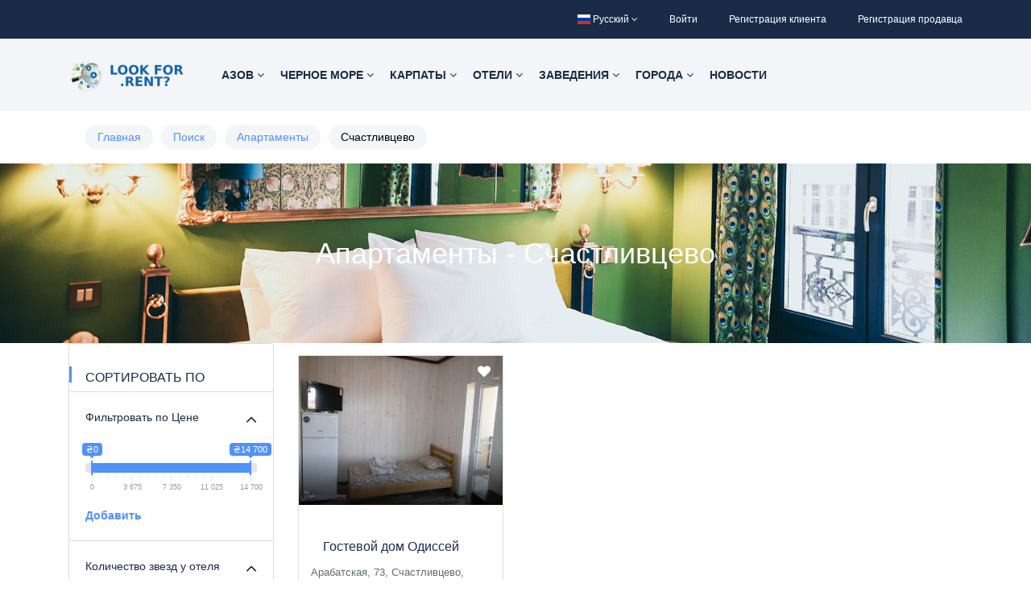

--- FILE ---
content_type: text/html; charset=UTF-8
request_url: https://lookfor.rent/hotel/apartments/schastlivtsevo/
body_size: 22679
content:
<!DOCTYPE html>
<html lang="ru" class="">
<head>
<meta name="6db0f736c26cb94965c518bbe2b55dae" content="">
<meta name="yandex-verification" content="31596cd5f45302e7" />
<script async src="https://pagead2.googlesyndication.com/pagead/js/adsbygoogle.js?client=ca-pub-5377002734199538"
     crossorigin="anonymous"></script>
    <meta charset="utf-8">
    <meta name="viewport" content="width=device-width, initial-scale=1">
    <!-- CSRF Token -->
    <meta name="csrf-token" content="ZjQZDzRblBeBWsn99WhW6lMYpriH5d6Y8vMrIG5y">
                                        <link rel="icon" type="image/png" href="https://lookfor.rent/uploads/0000/20/2021/01/20/lookforicon.png" />
            
    <link async rel="stylesheet" href="//maxcdn.bootstrapcdn.com/bootstrap/4.3.1/css/bootstrap.min.css" />
    <link async href="//cdnjs.cloudflare.com/ajax/libs/font-awesome/4.7.0/css/font-awesome.min.css" rel="stylesheet">
    <link async href="//cdnjs.cloudflare.com/ajax/libs/ionicons/4.5.6/css/ionicons.min.css" rel="stylesheet">
    <link href="https://lookfor.rent/libs/icofont/icofont.min.css" rel="stylesheet">
    <link href="https://lookfor.rent/libs/select2/css/select2.min.css" rel="stylesheet">
    <link href="https://lookfor.rent/css/app.css" rel="stylesheet">
    <link rel="stylesheet" type="text/css" href="https://lookfor.rent/libs/daterange/daterangepicker.css" >
    <!-- Fonts -->
  
    <link rel="dns-prefetch" href="//fonts.gstatic.com">
    <link rel='stylesheet' id='google-font-css-css'  href='https://fonts.googleapis.com/css?family=Poppins%3A300%2C400%2C500%2C600' type='text/css' media='all' />
    
    
    <script>
        var bookingCore = {
            url:'https://lookfor.rent/ru',
            url_root:'https://lookfor.rent',
            booking_decimals:0,
            thousand_separator:'.',
            decimal_separator:',',
            currency_position:'left',
            currency_symbol:'₴',
            currency_rate:'1',
            date_format:'MM/DD/YYYY',
            map_provider:'gmap',
            map_gmap_key:'AIzaSyBq3WkKWro4iaJ6icw17YmeHHjgM-AMZk8',
            routes:{
                login:'https://lookfor.rent/ru/login',
                register:'https://lookfor.rent/ru/register',
            },
            currentUser:0
        };
        var i18n = {
            warning:"Предупреждение",
            success:"Успешно",
        };
        var daterangepickerLocale = {
            "applyLabel": "Добавить",
            "cancelLabel": "Отмена",
            "fromLabel": "От",
            "toLabel": "Для",
            "customRangeLabel": "Пользовательский",
            "weekLabel": "W",
            "daysOfWeek": [
                "Su",
                "Mo",
                "Tu",
                "We",
                "Th",
                "Fr",
                "Sa"
            ],
            "monthNames": [
                "Явнварь",
                "Февраль",
                "Март",
                "Апрель",
                "Май",
                "Июнь",
                "Июль",
                "Август",
                "Сентябрь",
                "Октябрь}",
                "Ноябрь",
                "Декабрь"
            ],
        };
    </script>
    <!-- Styles -->
        <title>Счастливцево - лучшие Апартаменты. Бронирование онлайн. Цены и отзывы.</title>
    <link href="https://lookfor.rent/module/hotel/css/hotel.css?_ver=1.5.1" rel="stylesheet">
    <link rel="stylesheet" type="text/css" href="https://lookfor.rent/libs/ion_rangeslider/css/ion.rangeSlider.min.css"/>
    <link rel="canonical" href="https://lookfor.rent/hotel/apartments/schastlivtsevo/">
    <meta name="description" content="Счастливцево лучший город для отдыха. Апартаменты - онлайн бронирование, актуальные цены и номера. Информация о скидках и отзывы. Бронируйте Апартаменты на первом маркетплейсе для отдыха LookFor.">
    <link rel="alternate" href="https://lookfor.rent/hotel/apartments/schastlivtsevo/" hreflang="ru-UA">
    <link rel="alternate" href="https://lookfor.rent/en/hotel/apartments/schastlivtsevo/" hreflang="en-UA">
    <link rel="alternate" href="https://lookfor.rent/uk/hotel/apartments/schastlivtsevo/" hreflang="uk-UA">
    
    <style id="custom-css">

    a,
    .bravo-news .btn-readmore,
    .bravo_wrap .bravo_header .content .header-left .bravo-menu ul li:hover > a,
    .bravo_wrap .bravo_search_tour .bravo_form_search .bravo_form .field-icon,
    .bravo_wrap .bravo_search_tour .bravo_form_search .bravo_form .render,
    .bravo_wrap .bravo_search_tour .bravo_form_search .bravo_form .field-detination #dropdown-destination .form-control,
    .bravo_wrap .bravo_search_tour .bravo_filter .g-filter-item .item-content .btn-apply-price-range,
    .bravo_wrap .bravo_search_tour .bravo_filter .g-filter-item .item-content .btn-more-item,
    .input-number-group i,
    .bravo_wrap .page-template-content .bravo-form-search-tour .bravo_form_search_tour .field-icon,
    .bravo_wrap .page-template-content .bravo-form-search-tour .bravo_form_search_tour .field-detination #dropdown-destination .form-control,
    .bravo_wrap .page-template-content .bravo-form-search-tour .bravo_form_search_tour .render,
    .hotel_rooms_form .form-search-rooms .form-search-row>div .form-group .render,
    .bravo_wrap .bravo_form .form-content .render,
    a:hover {
        color: #5191FA;
    }
    .bravo-pagination ul li.active a, .bravo-pagination ul li.active span
    {
        color:#5191FA!important;
    }
    .bravo-news .widget_category ul li span,
    .bravo_wrap .bravo_search_tour .bravo_form_search .bravo_form .g-button-submit button,
    .bravo_wrap .bravo_search_tour .bravo_filter .filter-title:before,
    .bravo_wrap .bravo_search_tour .bravo_filter .g-filter-item .item-content .bravo-filter-price .irs--flat .irs-bar,
    .bravo_wrap .bravo_search_tour .bravo_filter .g-filter-item .item-content .bravo-filter-price .irs--flat .irs-from, .bravo_wrap .bravo_search_tour .bravo_filter .g-filter-item .item-content .bravo-filter-price .irs--flat .irs-to, .bravo_wrap .bravo_search_tour .bravo_filter .g-filter-item .item-content .bravo-filter-price .irs--flat .irs-single,
    .bravo_wrap .bravo_search_tour .bravo_filter .g-filter-item .item-content .bravo-filter-price .irs--flat .irs-handle>i:first-child,
    .bravo-news .header .cate ul li,
    .bravo_wrap .page-template-content .bravo-form-search-tour .bravo_form_search_tour .g-button-submit button,
    .bravo_wrap .page-template-content .bravo-list-locations .list-item .destination-item .image .content .desc,
    .bravo_wrap .bravo_detail_space .bravo_content .g-attributes h3:after,
    .bravo_wrap .bravo_form .g-button-submit button,
    .btn.btn-primary,
    .bravo_wrap .bravo_form .g-button-submit button:active,
    .btn.btn-primary:active,
    .bravo_wrap .bravo_detail_space .bravo-list-hotel-related-widget .heading:after,
    .btn-primary:not(:disabled):not(.disabled):active
    {
        background: #5191FA;
    }

    .bravo-pagination ul li.active a, .bravo-pagination ul li.active span
    {
        border-color:#5191FA!important;
    }
    .bravo_wrap .bravo_search_tour .bravo_filter .g-filter-item .item-content .bravo-filter-price .irs--flat .irs-from:before, .bravo_wrap .bravo_search_tour .bravo_filter .g-filter-item .item-content .bravo-filter-price .irs--flat .irs-to:before, .bravo_wrap .bravo_search_tour .bravo_filter .g-filter-item .item-content .bravo-filter-price .irs--flat .irs-single:before,
    .bravo-reviews .review-form .form-wrapper,
    .bravo_wrap .bravo_detail_tour .bravo_content .bravo_tour_book
    {
        border-top-color:#5191FA;
    }

    .bravo_wrap .bravo_footer .main-footer .nav-footer .context .contact{
        border-left-color:#5191FA;
    }
    .hotel_rooms_form .form-search-rooms{
        border-bottom-color:#5191FA;
    }

    .bravo_wrap .bravo_form .field-icon,
    .bravo_wrap .bravo_form .smart-search .parent_text,
    .bravo_wrap .bravo_form .smart-search:after,
    .bravo_wrap .bravo_form .dropdown-toggle:after,
    .bravo_wrap .page-template-content .bravo-list-space .item-loop .service-review .rate,
    .bravo_wrap .bravo_search_space .bravo_filter .g-filter-item .item-content .btn-more-item,
    .bravo_wrap .bravo_detail_space .bravo_content .g-header .review-score .head .left .text-rating,
    .bravo-reviews .review-box .review-box-score .review-score,
    .bravo-reviews .review-box .review-box-score .review-score-base span,
    .bravo_wrap .bravo_detail_tour .bravo_content .g-header .review-score .head .left .text-rating
    {
        color: #5191FA;
    }

    .bravo_wrap .bravo_form .smart-search .parent_text::-webkit-input-placeholder{

        color: #5191FA;
    }
    .bravo_wrap .bravo_form .smart-search .parent_text::-moz-placeholder{

        color: #5191FA;
    }
    .bravo_wrap .bravo_form .smart-search .parent_text::-ms-input-placeholder{

        color: #5191FA;
    }
    .bravo_wrap .bravo_form .smart-search .parent_text::-moz-placeholder{

        color: #5191FA;
    }
    .bravo_wrap .bravo_form .smart-search .parent_text::placeholder{

        color: #5191FA;
    }


    .bravo_wrap .bravo_search_space .bravo-list-item .list-item .item-loop .service-review .rate,
    .bravo_wrap .bravo_search_space .bravo_filter .g-filter-item .item-content .btn-apply-price-range{

        color: #5191FA;
    }
    .bravo_wrap .page-template-content .bravo-list-locations.style_2 .list-item .destination-item:hover .title,
    .bravo_wrap .page-template-content .bravo-list-space .item-loop .sale_info,
    .bravo_wrap .bravo_search_space .bravo-list-item .list-item .item-loop .sale_info,
    .bravo_wrap .bravo_search_space .bravo_filter .filter-title:before,
    .bravo_wrap .bravo_detail_space .bravo_content .g-header .review-score .head .score,
    .bravo-reviews .review-form .btn,
    .bravo_wrap .bravo_search_space .bravo_filter .g-filter-item .item-content .bravo-filter-price .irs--flat .irs-bar,
    .bravo_wrap .bravo_search_space .bravo_filter .g-filter-item .item-content .bravo-filter-price .irs--flat .irs-from,
    .bravo_wrap .bravo_search_space .bravo_filter .g-filter-item .item-content .bravo-filter-price .irs--flat .irs-to,
    .bravo_wrap .bravo_search_space .bravo_filter .g-filter-item .item-content .bravo-filter-price .irs--flat .irs-single,
    .bravo_wrap .bravo_search_space .bravo_filter .g-filter-item .item-content .bravo-filter-price .irs--flat .irs-from,
    .bravo_wrap .bravo_search_space .bravo_filter .g-filter-item .item-content .bravo-filter-price .irs--flat .irs-to,
    .bravo_wrap .bravo_search_space .bravo_filter .g-filter-item .item-content .bravo-filter-price .irs--flat .irs-single,
    .bravo_wrap .bravo_search_space .bravo_filter .g-filter-item .item-content .bravo-filter-price .irs--flat .irs-handle>i:first-child
    {
        background: #5191FA;
    }
    .bravo_wrap .bravo_search_space .bravo_filter .g-filter-item .item-content .bravo-filter-price .irs--flat .irs-from:before, .bravo_wrap .bravo_search_space .bravo_filter .g-filter-item .item-content .bravo-filter-price .irs--flat .irs-to:before, .bravo_wrap .bravo_search_space .bravo_filter .g-filter-item .item-content .bravo-filter-price .irs--flat .irs-single:before {
        border-top-color: #5191FA;
    }

    .bravo_wrap .bravo_detail_space .bravo_content .g-overview ul li:before {
        border: 1px solid #5191FA;
    }

    .bravo_wrap .bravo_detail_space .bravo-list-space-related .item-loop .sale_info {
        background-color: #5191FA;
    }

    .bravo_wrap .bravo_detail_space .bravo_content .g-header .review-score .head .score::after {
        border-bottom: 25px solid #5191FA;
    }

    .bravo_wrap .bravo_detail_space .bravo_content .bravo_space_book {
        border-top: 5px solid #5191FA;
    }

    body .daterangepicker.loading:after {
        color: #5191FA;
    }

    body .daterangepicker .drp-calendar .calendar-table tbody tr td.end-date {
        border-right: solid 2px #5191FA;
    }
    body .daterangepicker .drp-calendar .calendar-table tbody tr td.start-date {
        border-left: solid 2px #5191FA;
    }
    .bravo_wrap .bravo_detail_space .bravo-list-space-related .item-loop .service-review .rate {
        color: #5191FA;
    }

    .has-search-map .bravo-filter-price .irs--flat .irs-bar,
    .has-search-map .bravo-filter-price .irs--flat .irs-handle>i:first-child,
    .has-search-map .bravo-filter-price .irs--flat .irs-from, .has-search-map .bravo-filter-price .irs--flat .irs-to, .has-search-map .bravo-filter-price .irs--flat .irs-single {
        background-color: #5191FA;
    }

    .has-search-map .bravo-filter-price .irs--flat .irs-from:before, .has-search-map .bravo-filter-price .irs--flat .irs-to:before, .has-search-map .bravo-filter-price .irs--flat .irs-single:before {
        border-top-color: #5191FA;
    }

    .bravo_wrap .bravo_detail_tour .bravo_content .g-header .review-score .head .score {
        background: #5191FA;
    }
    .bravo_wrap .bravo_detail_tour .bravo_content .g-header .review-score .head .score::after {
        border-bottom: 25px solid #5191FA;
    }

    .bravo_wrap .bravo_detail_tour .bravo_content .g-overview ul li:before {
        border: 1px solid #5191FA;
    }

    .bravo_wrap .bravo_detail_location .bravo_content .g-location-module .location-module-nav li a.active {
        border-bottom: 1px solid #5191FA;
        color: #5191FA;
    }

    .bravo_wrap .bravo_detail_location .bravo_content .g-location-module .item-loop .sale_info {
        background-color: #5191FA;
    }
    .bravo_wrap .page-template-content .bravo-featured-item.style2 .number-circle {
        border: 2px solid #5191FA;
        color: #5191FA;
    }
    .bravo_wrap .page-template-content .bravo-featured-item.style3 .featured-item:hover {
        border-color: #5191FA;
    }

    .booking-success-notice .booking-info-detail {
        border-left: 3px solid #5191FA;
    }
    .bravo_wrap .bravo_detail_tour .bravo_single_book,
    .bravo_wrap .bravo_detail_space .bravo_single_book {
        border-top: 5px solid#5191FA;
    }
    .bravo_wrap .page-template-content .bravo-form-search-all .g-form-control .nav-tabs li a.active {
        background-color: #5191FA;
        border-color: #5191FA;
    }

    .bravo_wrap .bravo_detail_location .bravo_content .g-location-module .item-loop .service-review .rate,
    .bravo_wrap .bravo_detail_location .bravo_content .g-trip-ideas .trip-idea .trip-idea-category,
    .bravo_wrap .bravo_footer .main-footer .nav-footer .context ul li a:hover,
    .bravo_wrap .bravo_detail_tour .bravo_content .g-attributes .list-attributes .item i,
    .bravo_wrap .bravo_detail_space .bravo_content .g-attributes .list-attributes .item i,
    .bravo_wrap .page-template-content .bravo-list-hotel .item-loop .service-review .rate,
    .bravo_wrap .page-template-content .bravo-list-tour.box_shadow .list-item .item .caption .title-address .title a:hover,
    .bravo_wrap .bravo_search_hotel .bravo-list-item .list-item .item-loop .service-review .rate,
    .bravo_wrap .bravo_search_hotel .bravo_filter .g-filter-item .item-content .btn-apply-price-range {
        color: #5191FA;
    }

    .bravo_wrap .bravo_detail_tour .bravo-list-tour-related .item-tour .featured ,
    .bravo_wrap .bravo_search_tour .bravo-list-item .list-item .item-tour .featured,
    .bravo_wrap .page-template-content .bravo-list-tour .item-tour .featured,
    .bravo_wrap .bravo_search_hotel .bravo_filter .filter-title:before {
        background: #5191FA;
    }
    .bravo_wrap .page-template-content .bravo-list-tour.box_shadow .list-item .item .header-thumb .tour-book-now,
    .bravo_wrap .bravo_search_hotel .bravo-list-item .list-item .item-loop .sale_info,
    .bravo_wrap .bravo_search_hotel .bravo_filter .g-filter-item .item-content .bravo-filter-price .irs--flat .irs-bar,
    .bravo_wrap .bravo_search_hotel .bravo_filter .g-filter-item .item-content .bravo-filter-price .irs--flat .irs-from,
    .bravo_wrap .bravo_search_hotel .bravo_filter .g-filter-item .item-content .bravo-filter-price .irs--flat .irs-to,
    .bravo_wrap .bravo_search_hotel .bravo_filter .g-filter-item .item-content .bravo-filter-price .irs--flat .irs-single,
    .bravo_wrap .bravo_search_hotel .bravo_filter .g-filter-item .item-content .bravo-filter-price .irs--flat .irs-from,
    .bravo_wrap .bravo_search_hotel .bravo_filter .g-filter-item .item-content .bravo-filter-price .irs--flat .irs-to,
    .bravo_wrap .bravo_search_hotel .bravo_filter .g-filter-item .item-content .bravo-filter-price .irs--flat .irs-single,
    .bravo_wrap .bravo_search_hotel .bravo_filter .g-filter-item .item-content .bravo-filter-price .irs--flat .irs-handle>i:first-child {
        background-color: #5191FA;
    }
    .bravo_wrap .bravo_search_hotel .bravo_filter .g-filter-item .item-content .bravo-filter-price .irs--flat .irs-from:before,
    .bravo_wrap .bravo_search_hotel .bravo_filter .g-filter-item .item-content .bravo-filter-price .irs--flat .irs-to:before,
    .bravo_wrap .bravo_search_hotel .bravo_filter .g-filter-item .item-content .bravo-filter-price .irs--flat .irs-single:before {
        border-top-color: #5191FA;
    }

    .bravo_wrap .bravo_search_hotel .bravo-list-item .list-item .item-loop-list .service-review-pc .head .score,
    .bravo_wrap .bravo_search_hotel .bravo_content .g-header .review-score .head .score {
        background: #5191FA;
    }

    .bravo_wrap .bravo_search_hotel .bravo_content .g-overview ul li:before {
        border: 1px solid #5191FA;
    }
    .bravo_wrap .bravo_search_hotel .bravo_filter .g-filter-item .item-content .btn-more-item,
    .bravo_wrap .bravo_search_hotel .bravo_content .g-header .review-score .head .left .text-rating,
    .bravo_wrap .bravo_search_hotel .bravo-list-item .list-item .item-loop-list .service-review-pc .head .left .text-rating,
    .bravo_wrap .bravo_detail_hotel  .btn-show-all,
    .bravo_wrap .bravo_detail_hotel  .bravo-list-hotel-related .item-loop .service-review .rate,
    .bravo_wrap .bravo_form .select-guests-dropdown .dropdown-item-row .count-display{
        color: #5191FA;
    }

    .bravo_wrap .bravo_search_hotel .bravo-list-item .list-item .item-loop-list .service-review-pc .head .score::after {
        border-bottom: 15px solid #5191FA;
    }

    .bravo_wrap .bravo_detail_hotel .bravo_content .g-header .review-score .head .score {
        background: #5191FA;
    }
    .bravo_wrap .bravo_detail_hotel .bravo_content .g-header .review-score .head .score:after {
        border-bottom: 25px solid #5191FA;
    }
    .bravo_wrap .bravo_detail_hotel .bravo-list-hotel-related-widget .heading:after {
        background: #5191FA;
    }
    .bravo_wrap .bravo_detail_hotel .bravo_content .g-attributes h3:after {
        background: #5191FA;
    }
    .bravo_wrap .bravo_detail_hotel .bravo_content .g-header .review-score .head .left .text-rating {
        color: #5191FA;
    }
    .bravo_wrap .select-guests-dropdown .dropdown-item-row .count-display {
        color: #5191FA;
    }

    .bravo_wrap .bravo-checkbox input[type=checkbox]:checked+.checkmark:after {
        border: solid #5191FA;
        border-width: 0 2px 2px 0;
    }

    body{
        }

    .depth-2 {display: flex!important; flex-wrap: wrap!important; float:left;}
.children-menu {width:400px!important;}
.breadcrumb {margin:0; color: #5191FA; background:none!important; }
.g-price {text-align:center!important;}
.breadcrumb li {margin:5px; color: #000; padding:5px 15px; border-radius:15px; background:#f4f5f9;}
.breadcrumb a:hover {color: #5191FA; text-decoration:none;}
.town {text-align:center; margin: 10px;}
.town select {background:#f4f5f9; border-radius:15px;}
.town select:hover {background:#f4f5f9; border-radius:15px;}
html{ overflow-x: hidden;}
.bravo-text img{width:100%;}
    
</style>
    <link href="https://lookfor.rent/libs/carousel-2/owl.carousel.css" rel="stylesheet">
    	
		
	<meta name="google-site-verification" content="gmoi4Nq07V6zVbTR9hYbji4n-9bS2DGW5alrF1Dh_5s" />
	 <!--<script data-ad-client="ca-pub-5377002734199538" async src="https://pagead2.googlesyndication.com/pagead/js/adsbygoogle.js"></script> -->
	<meta name="google-site-verification" content="3VuKVlI_gdq5PB1PFkuUSmjnSWTlGDzDGoqbOTJwptY" />
</head>
<body class="frontend-page ">
   



<div class="bravo_wrap">
    
    <div class="bravo_topbar">
    <div class="container">
        <div class="content">
            <div class="topbar-left">

                


            </div>
            <div class="topbar-right">
                <ul class="topbar-items">
                                        <li class="dropdown">
                                    <a href="#" data-toggle="dropdown" class="is_login">
                                            <span class="flag-icon flag-icon-ru"></span>
                                        Русский
                    <i class="fa fa-angle-down"></i>
                </a>
                                                                    <ul class="dropdown-menu text-left">
                                                                            <li>
                        <a href="https://lookfor.rent/hotel/apartments/schastlivtsevo?set_lang=en" class="is_login">
                                                            <span class="flag-icon flag-icon-us"></span>
                                                        English
                        </a>
                    </li>
                                                                <li>
                        <a href="https://lookfor.rent/hotel/apartments/schastlivtsevo?set_lang=uk" class="is_login">
                                                            <span class="flag-icon flag-icon-ua"></span>
                                                        Українська
                        </a>
                    </li>
                                    </ul>
    </li>
                                        <li class="login-item">
                            <a href="#login" data-toggle="modal" data-target="#login" class="login">Войти</a>
                        </li>
                        <li class="signup-item">
                            <a href="#register" data-toggle="modal" data-target="#register" class="signup">Регистрация клиента</a>
                        </li>
					<li class="signup-item">
                            <a href="https://lookfor.rent/become-a-vendor/" class="signup">Регистрация продавца</a>
                        </li>
                                    </ul>
            </div>
        </div>
    </div>
</div>    <div class="bravo_header">
    <div class="container">
        <div class="content">
            <div class="header-left">
                <a href="https://lookfor.rent" class="bravo-logo">
                                                                    <img src="https://lookfor.rent/uploads/0000/20/2020/02/10/logo.png" alt="LOOKFOR">
                                    </a>
                <div class="bravo-menu">
                    <ul class="main-menu menu-generated"><li class="  depth-0"><a  target="" href="https://lookfor.rent/azovskoe-more/" >Азов <i class="fa fa-angle-down"></i></a><ul class="children-menu menu-dropdown"><li class="     depth-1"><a  target="" href="https://lookfor.rent/azovskoe-more/berdyansk/" >Бердянск</a></li><li class="      depth-1"><a  target="" href="https://lookfor.rent/azovskoe-more/genichesk/" >Геническ</a></li><li class="          depth-1"><a  target="" href="https://lookfor.rent/azovskoe-more/genicheskaya-gorka/" >Геническая горка</a></li><li class="  depth-1"><a  target="" href="https://lookfor.rent/azovskoe-more/kirillovka/" >Кирилловка</a></li><li class="  depth-1"><a  target="" href="https://lookfor.rent/azovskoe-more/primorsk/" >Приморск</a></li><li class="  depth-1"><a  target="" href="https://lookfor.rent/azovskoe-more/primorskij-posad/" >Приморский Посад</a></li><li class="  depth-1"><a  target="" href="https://lookfor.rent/azovskoe-more/stepanovka-pervaya/" >Степановка Первая</a></li><li class="   depth-1"><a  target="" href="https://lookfor.rent/azovskoe-more/strelkovoe/" >Стрелковое</a></li><li class="  depth-1"><a  target="" href="https://lookfor.rent/azovskoe-more/schastlivczevo/" >Счастливцево</a></li></ul></li><li class="  depth-0"><a  target="" href="https://lookfor.rent/chernoe-more/" >Черное море <i class="fa fa-angle-down"></i></a><ul class="children-menu menu-dropdown"><li class="  depth-1"><a  target="" href="https://lookfor.rent/chernoe-more/odesa/" >Одесса</a></li><li class="  depth-1"><a  target="" href="https://lookfor.rent/chernoe-more/zheleznyj-port/" >Железный Порт</a></li><li class="  depth-1"><a  target="" href="https://lookfor.rent/chernoe-more/gribovka/" >Грибовка</a></li><li class="   depth-1"><a  target="" href="https://lookfor.rent/chernoe-more/zatoka/" >Затока</a></li><li class="  depth-1"><a  target="" href="https://lookfor.rent/chernoe-more/karolino-bugaz/" >Каролино-Бугаз</a></li><li class="  depth-1"><a  target="" href="https://lookfor.rent/chernoe-more/koblevo/" >Коблево</a></li><li class="  depth-1"><a  target="" href="https://lookfor.rent/chernoe-more/kurortnoe/" >Курортное</a></li><li class="   depth-1"><a  target="" href="https://lookfor.rent/chernoe-more/lazurnoe/" >Лазурное</a></li><li class="  depth-1"><a  target="" href="https://lookfor.rent/chernoe-more/ochakov/" >Очаков</a></li><li class="  depth-1"><a  target="" href="https://lookfor.rent/chernoe-more/primorskoe/" >Приморское</a></li><li class="  depth-1"><a  target="" href="https://lookfor.rent/chernoe-more/sanzhejka/" >Санжейка</a></li><li class="  depth-1"><a  target="" href="https://lookfor.rent/chernoe-more/skadovsk/" >Скадовск</a></li><li class="  depth-1"><a  target="" href="https://lookfor.rent/chernoe-more/horly/" >Хорлы</a></li></ul></li><li class="   depth-0"><a  target="" href="https://lookfor.rent/karpaty/" >Карпаты <i class="fa fa-angle-down"></i></a><ul class="children-menu menu-dropdown"><li class="  depth-1"><a  target="" href="https://lookfor.rent/karpaty/bukovel/" >Буковель</a></li><li class="  depth-1"><a  target="" href="https://lookfor.rent/karpaty/verhovina/" >Верховина</a></li><li class="  depth-1"><a  target="" href="https://lookfor.rent/karpaty/vorohta/" >Ворохта</a></li><li class="  depth-1"><a  target="" href="https://lookfor.rent/karpaty/delyatin/" >Делятин</a></li><li class="  depth-1"><a  target="" href="https://lookfor.rent/karpaty/izki/" >Изки</a></li><li class="  depth-1"><a  target="" href="https://lookfor.rent/karpaty/kvasy/" >Квасы</a></li><li class="  depth-1"><a  target="" href="https://lookfor.rent/karpaty/kosov/" >Косов</a></li><li class="  depth-1"><a  target="" href="https://lookfor.rent/karpaty/lazeshhina/" >Лазещина</a></li><li class="  depth-1"><a  target="" href="https://lookfor.rent/karpaty/migovo/" >Мигово</a></li><li class="  depth-1"><a  target="" href="https://lookfor.rent/karpaty/mikulichin/" >Микуличин</a></li><li class="  depth-1"><a  target="" href="https://lookfor.rent/karpaty/polyana/" >Поляна</a></li><li class="  depth-1"><a  target="" href="https://lookfor.rent/karpaty/rahov/" >Рахов</a></li><li class="  depth-1"><a  target="" href="https://lookfor.rent/karpaty/tatarov/" >Татаров</a></li><li class="  depth-1"><a  target="" href="https://lookfor.rent/karpaty/tysovecz/" >Тысовец</a></li><li class="  depth-1"><a  target="" href="https://lookfor.rent/karpaty/yablonicza/" >Яблуница</a></li><li class="  depth-1"><a  target="" href="https://lookfor.rent/karpaty/yaremche/" >Яремче</a></li><li class="  depth-1"><a  target="" href="https://lookfor.rent/karpaty/yasinya/" >Ясиня</a></li></ul></li><li class="         depth-0"><a  target="_self" href="/hotels/" >Отели <i class="fa fa-angle-down"></i></a><ul class="children-menu menu-dropdown"><li class="  depth-1"><a  target="_self" href="/hotel/apartments/" >Апартаменты</a></li><li class="   depth-1"><a  target="_self" href="/hotel/homestays/" >Базы отдыха</a></li><li class="  depth-1"><a  target="_self" href="/hotel/villas/" >Виллы</a></li><li class="  depth-1"><a  target="_self" href="/hotel/flats/" >Квартиры</a></li><li class="  depth-1"><a  target="_self" href="/hotel/kemping/" >Кемпинг</a></li><li class="   depth-1"><a  target="_self" href="/hotel/cottage/" >Котеджи</a></li><li class="  depth-1"><a  target="_self" href="/hotel/sanatorii/" >Санатории</a></li><li class="  depth-1"><a  target="_self" href="/hotel/shale/" >Шале</a></li></ul></li><li class="   depth-0"><a  target="_self" href="/spaces/" >Заведения <i class="fa fa-angle-down"></i></a><ul class="children-menu menu-dropdown"><li class="    depth-1"><a  target="_self" href="/space/bary-i-paby/" >Бары и пабы</a></li><li class="      depth-1"><a  target="_self" href="/space/cafe/" >Кафе</a></li><li class="   depth-1"><a  target="_self" href="/space/nochnye-kluby/" >Ночные клубы</a></li><li class="     depth-1"><a  target="_self" href="/space/restorany/" >Рестораны</a></li><li class="   depth-1"><a  target="_self" href="/space/sushi-bary/" >Суши бары</a></li><li class="   depth-1"><a  target="_self" href="/space/torgovye-tsentry-trts/" >ТРЦ</a></li></ul></li><li class="     depth-0"><a  target="" href="https://lookfor.rent/ru/goroda-i-naselennye-punkty-ukrainy/" >Города <i class="fa fa-angle-down"></i></a><ul class="children-menu menu-dropdown"><li class="  depth-1"><a  target="" href="https://lookfor.rent/vinnicza-i-vinniczkaya-oblast/" >Винница</a></li><li class="  depth-1"><a  target="" href="https://lookfor.rent/dnepr-i-dnepropetrovskaya-oblast/" >Днепр</a></li><li class="  depth-1"><a  target="" href="https://lookfor.rent/zhitomir-i-zhitomirskaya-oblast/" >Житомир</a></li><li class="  depth-1"><a  target="" href="https://lookfor.rent/zaporozhe-i-zaporozhskaya-oblast/" >Запорожье</a></li><li class="  depth-1"><a  target="" href="https://lookfor.rent/ivano-frankovsk/" >Ивано-Франковск</a></li><li class="  depth-1"><a  target="" href="https://lookfor.rent/kiev-i-kievskaya-oblast/" >Киев</a></li><li class="  depth-1"><a  target="" href="https://lookfor.rent/kropivniczkij-i-kirovogradskaya-oblast/" >Кропивницкий</a></li><li class="  depth-1"><a  target="" href="https://lookfor.rent/luczk-i-volynskaya-oblast/" >Луцк</a></li><li class="  depth-1"><a  target="" href="https://lookfor.rent/lvov-i-lvovskaya-oblast/" >Львов</a></li><li class="  depth-1"><a  target="" href="https://lookfor.rent/nikolaev/" >Николаев</a></li><li class="  depth-1"><a  target="" href="https://lookfor.rent/poltava-i-poltavskaya-oblast/" >Полтава</a></li><li class="  depth-1"><a  target="" href="https://lookfor.rent/rovno-i-rovenskaya-oblast/" >Ровно</a></li><li class="   depth-1"><a  target="" href="https://lookfor.rent/sumy-i-sumskaya-oblast/" >Сумы</a></li><li class="  depth-1"><a  target="" href="https://lookfor.rent/ternopol-i-ternopolskaya-oblast/" >Тернополь</a></li><li class="  depth-1"><a  target="" href="https://lookfor.rent/uzhgorod/" >Ужгород</a></li><li class="  depth-1"><a  target="" href="https://lookfor.rent/harkov-i-harkovskaya-oblast/" >Харьков</a></li><li class="  depth-1"><a  target="" href="https://lookfor.rent/kherson/" >Херсон</a></li><li class="    depth-1"><a  target="" href="https://lookfor.rent/hmelniczkij-i-hmelniczkaya-oblast/" >Хмельницкий</a></li><li class="  depth-1"><a  target="" href="https://lookfor.rent/cherkassy-i-cherkasskaya-oblast/" >Черкассы</a></li><li class="  depth-1"><a  target="" href="https://lookfor.rent/chernigov-i-chernigovskaya-oblast/" >Чернигов</a></li><li class="  depth-1"><a  target="" href="https://lookfor.rent/chernovczy-i-chernoviczkaya-oblast/" >Черновцы</a></li></ul></li><li class=" depth-0"><a  target="" href="https://lookfor.rent/ru/news/" >Новости</a></li></ul>                </div>
            </div>
            <div class="header-right">
                                <button class="bravo-more-menu">
                    <i class="fa fa-bars"></i>
                </button>
            </div>
        </div>
    </div>
    <div class="bravo-menu-mobile" style="display:none;">
        <div class="user-profile">
            <div class="b-close"><i class="icofont-scroll-left"></i></div>
            <div class="avatar"></div>
            <ul>
                                    <li>
                        <a href="#login" data-toggle="modal" data-target="#login" class="login">Войти</a>
                    </li>
                    <li>
                        <a href="#register" data-toggle="modal" data-target="#register" class="signup">Регистрация клиента</a>
                    </li>
				<li class="signup-item">
                            <a href="https://lookfor.rent/become-a-vendor/" class="signup">Регистрация продавца</a>
                        </li>
                            </ul>
            <ul class="multi-lang">
                            </ul>
            <ul class="multi-lang">
                <li class="dropdown">
                                    <a href="#" data-toggle="dropdown" class="is_login">
                                            <span class="flag-icon flag-icon-ru"></span>
                                        Русский
                    <i class="fa fa-angle-down"></i>
                </a>
                                                                    <ul class="dropdown-menu text-left">
                                                                            <li>
                        <a href="https://lookfor.rent/hotel/apartments/schastlivtsevo?set_lang=en" class="is_login">
                                                            <span class="flag-icon flag-icon-us"></span>
                                                        English
                        </a>
                    </li>
                                                                <li>
                        <a href="https://lookfor.rent/hotel/apartments/schastlivtsevo?set_lang=uk" class="is_login">
                                                            <span class="flag-icon flag-icon-ua"></span>
                                                        Українська
                        </a>
                    </li>
                                    </ul>
    </li>
            </ul>
        </div>
        <div class="g-menu">
            <ul class="main-menu menu-generated"><li class="  depth-0"><a  target="" href="https://lookfor.rent/azovskoe-more/" >Азов <i class="fa fa-angle-down"></i></a><ul class="children-menu menu-dropdown"><li class="     depth-1"><a  target="" href="https://lookfor.rent/azovskoe-more/berdyansk/" >Бердянск</a></li><li class="      depth-1"><a  target="" href="https://lookfor.rent/azovskoe-more/genichesk/" >Геническ</a></li><li class="          depth-1"><a  target="" href="https://lookfor.rent/azovskoe-more/genicheskaya-gorka/" >Геническая горка</a></li><li class="  depth-1"><a  target="" href="https://lookfor.rent/azovskoe-more/kirillovka/" >Кирилловка</a></li><li class="  depth-1"><a  target="" href="https://lookfor.rent/azovskoe-more/primorsk/" >Приморск</a></li><li class="  depth-1"><a  target="" href="https://lookfor.rent/azovskoe-more/primorskij-posad/" >Приморский Посад</a></li><li class="  depth-1"><a  target="" href="https://lookfor.rent/azovskoe-more/stepanovka-pervaya/" >Степановка Первая</a></li><li class="   depth-1"><a  target="" href="https://lookfor.rent/azovskoe-more/strelkovoe/" >Стрелковое</a></li><li class="  depth-1"><a  target="" href="https://lookfor.rent/azovskoe-more/schastlivczevo/" >Счастливцево</a></li></ul></li><li class="  depth-0"><a  target="" href="https://lookfor.rent/chernoe-more/" >Черное море <i class="fa fa-angle-down"></i></a><ul class="children-menu menu-dropdown"><li class="  depth-1"><a  target="" href="https://lookfor.rent/chernoe-more/odesa/" >Одесса</a></li><li class="  depth-1"><a  target="" href="https://lookfor.rent/chernoe-more/zheleznyj-port/" >Железный Порт</a></li><li class="  depth-1"><a  target="" href="https://lookfor.rent/chernoe-more/gribovka/" >Грибовка</a></li><li class="   depth-1"><a  target="" href="https://lookfor.rent/chernoe-more/zatoka/" >Затока</a></li><li class="  depth-1"><a  target="" href="https://lookfor.rent/chernoe-more/karolino-bugaz/" >Каролино-Бугаз</a></li><li class="  depth-1"><a  target="" href="https://lookfor.rent/chernoe-more/koblevo/" >Коблево</a></li><li class="  depth-1"><a  target="" href="https://lookfor.rent/chernoe-more/kurortnoe/" >Курортное</a></li><li class="   depth-1"><a  target="" href="https://lookfor.rent/chernoe-more/lazurnoe/" >Лазурное</a></li><li class="  depth-1"><a  target="" href="https://lookfor.rent/chernoe-more/ochakov/" >Очаков</a></li><li class="  depth-1"><a  target="" href="https://lookfor.rent/chernoe-more/primorskoe/" >Приморское</a></li><li class="  depth-1"><a  target="" href="https://lookfor.rent/chernoe-more/sanzhejka/" >Санжейка</a></li><li class="  depth-1"><a  target="" href="https://lookfor.rent/chernoe-more/skadovsk/" >Скадовск</a></li><li class="  depth-1"><a  target="" href="https://lookfor.rent/chernoe-more/horly/" >Хорлы</a></li></ul></li><li class="   depth-0"><a  target="" href="https://lookfor.rent/karpaty/" >Карпаты <i class="fa fa-angle-down"></i></a><ul class="children-menu menu-dropdown"><li class="  depth-1"><a  target="" href="https://lookfor.rent/karpaty/bukovel/" >Буковель</a></li><li class="  depth-1"><a  target="" href="https://lookfor.rent/karpaty/verhovina/" >Верховина</a></li><li class="  depth-1"><a  target="" href="https://lookfor.rent/karpaty/vorohta/" >Ворохта</a></li><li class="  depth-1"><a  target="" href="https://lookfor.rent/karpaty/delyatin/" >Делятин</a></li><li class="  depth-1"><a  target="" href="https://lookfor.rent/karpaty/izki/" >Изки</a></li><li class="  depth-1"><a  target="" href="https://lookfor.rent/karpaty/kvasy/" >Квасы</a></li><li class="  depth-1"><a  target="" href="https://lookfor.rent/karpaty/kosov/" >Косов</a></li><li class="  depth-1"><a  target="" href="https://lookfor.rent/karpaty/lazeshhina/" >Лазещина</a></li><li class="  depth-1"><a  target="" href="https://lookfor.rent/karpaty/migovo/" >Мигово</a></li><li class="  depth-1"><a  target="" href="https://lookfor.rent/karpaty/mikulichin/" >Микуличин</a></li><li class="  depth-1"><a  target="" href="https://lookfor.rent/karpaty/polyana/" >Поляна</a></li><li class="  depth-1"><a  target="" href="https://lookfor.rent/karpaty/rahov/" >Рахов</a></li><li class="  depth-1"><a  target="" href="https://lookfor.rent/karpaty/tatarov/" >Татаров</a></li><li class="  depth-1"><a  target="" href="https://lookfor.rent/karpaty/tysovecz/" >Тысовец</a></li><li class="  depth-1"><a  target="" href="https://lookfor.rent/karpaty/yablonicza/" >Яблуница</a></li><li class="  depth-1"><a  target="" href="https://lookfor.rent/karpaty/yaremche/" >Яремче</a></li><li class="  depth-1"><a  target="" href="https://lookfor.rent/karpaty/yasinya/" >Ясиня</a></li></ul></li><li class="         depth-0"><a  target="_self" href="/hotels/" >Отели <i class="fa fa-angle-down"></i></a><ul class="children-menu menu-dropdown"><li class="  depth-1"><a  target="_self" href="/hotel/apartments/" >Апартаменты</a></li><li class="   depth-1"><a  target="_self" href="/hotel/homestays/" >Базы отдыха</a></li><li class="  depth-1"><a  target="_self" href="/hotel/villas/" >Виллы</a></li><li class="  depth-1"><a  target="_self" href="/hotel/flats/" >Квартиры</a></li><li class="  depth-1"><a  target="_self" href="/hotel/kemping/" >Кемпинг</a></li><li class="   depth-1"><a  target="_self" href="/hotel/cottage/" >Котеджи</a></li><li class="  depth-1"><a  target="_self" href="/hotel/sanatorii/" >Санатории</a></li><li class="  depth-1"><a  target="_self" href="/hotel/shale/" >Шале</a></li></ul></li><li class="   depth-0"><a  target="_self" href="/spaces/" >Заведения <i class="fa fa-angle-down"></i></a><ul class="children-menu menu-dropdown"><li class="    depth-1"><a  target="_self" href="/space/bary-i-paby/" >Бары и пабы</a></li><li class="      depth-1"><a  target="_self" href="/space/cafe/" >Кафе</a></li><li class="   depth-1"><a  target="_self" href="/space/nochnye-kluby/" >Ночные клубы</a></li><li class="     depth-1"><a  target="_self" href="/space/restorany/" >Рестораны</a></li><li class="   depth-1"><a  target="_self" href="/space/sushi-bary/" >Суши бары</a></li><li class="   depth-1"><a  target="_self" href="/space/torgovye-tsentry-trts/" >ТРЦ</a></li></ul></li><li class="     depth-0"><a  target="" href="https://lookfor.rent/ru/goroda-i-naselennye-punkty-ukrainy/" >Города <i class="fa fa-angle-down"></i></a><ul class="children-menu menu-dropdown"><li class="  depth-1"><a  target="" href="https://lookfor.rent/vinnicza-i-vinniczkaya-oblast/" >Винница</a></li><li class="  depth-1"><a  target="" href="https://lookfor.rent/dnepr-i-dnepropetrovskaya-oblast/" >Днепр</a></li><li class="  depth-1"><a  target="" href="https://lookfor.rent/zhitomir-i-zhitomirskaya-oblast/" >Житомир</a></li><li class="  depth-1"><a  target="" href="https://lookfor.rent/zaporozhe-i-zaporozhskaya-oblast/" >Запорожье</a></li><li class="  depth-1"><a  target="" href="https://lookfor.rent/ivano-frankovsk/" >Ивано-Франковск</a></li><li class="  depth-1"><a  target="" href="https://lookfor.rent/kiev-i-kievskaya-oblast/" >Киев</a></li><li class="  depth-1"><a  target="" href="https://lookfor.rent/kropivniczkij-i-kirovogradskaya-oblast/" >Кропивницкий</a></li><li class="  depth-1"><a  target="" href="https://lookfor.rent/luczk-i-volynskaya-oblast/" >Луцк</a></li><li class="  depth-1"><a  target="" href="https://lookfor.rent/lvov-i-lvovskaya-oblast/" >Львов</a></li><li class="  depth-1"><a  target="" href="https://lookfor.rent/nikolaev/" >Николаев</a></li><li class="  depth-1"><a  target="" href="https://lookfor.rent/poltava-i-poltavskaya-oblast/" >Полтава</a></li><li class="  depth-1"><a  target="" href="https://lookfor.rent/rovno-i-rovenskaya-oblast/" >Ровно</a></li><li class="   depth-1"><a  target="" href="https://lookfor.rent/sumy-i-sumskaya-oblast/" >Сумы</a></li><li class="  depth-1"><a  target="" href="https://lookfor.rent/ternopol-i-ternopolskaya-oblast/" >Тернополь</a></li><li class="  depth-1"><a  target="" href="https://lookfor.rent/uzhgorod/" >Ужгород</a></li><li class="  depth-1"><a  target="" href="https://lookfor.rent/harkov-i-harkovskaya-oblast/" >Харьков</a></li><li class="  depth-1"><a  target="" href="https://lookfor.rent/kherson/" >Херсон</a></li><li class="    depth-1"><a  target="" href="https://lookfor.rent/hmelniczkij-i-hmelniczkaya-oblast/" >Хмельницкий</a></li><li class="  depth-1"><a  target="" href="https://lookfor.rent/cherkassy-i-cherkasskaya-oblast/" >Черкассы</a></li><li class="  depth-1"><a  target="" href="https://lookfor.rent/chernigov-i-chernigovskaya-oblast/" >Чернигов</a></li><li class="  depth-1"><a  target="" href="https://lookfor.rent/chernovczy-i-chernoviczkaya-oblast/" >Черновцы</a></li></ul></li><li class=" depth-0"><a  target="" href="https://lookfor.rent/ru/news/" >Новости</a></li></ul>        </div>
        
    </div>
</div>   
        <!-- Crumbs start -->
    <div class="container">
        <!-- Crumbs start -->
         <ol class="breadcrumb">
                                                                                    <li><a href="/">Главная</a></li>
                                                                                                                <li><a href="/hotel/">Поиск</a></li>
                                                                                                                <li><a href="/hotel/apartments/">Апартаменты</a></li>
                                                                                                                <li>Счастливцево</li>
                                                                      
                </ol>

        <!-- Crumbs end -->

    </div>
    <!-- Crumbs end -->
    <div class="bravo_search_hotel">
        <div class="bravo_banner"
              style="background-image: url(https://lookfor.rent/uploads/demo/hotel/banner-search-hotel.jpg)"  >
            <div class="container">
                <h1 style="text-align:center;">Апартаменты - Счастливцево</h1>

            </div>
        </div>
        <div class="container">
            <div class="row">
    <div class="col-lg-3 col-md-12">
        <div class="bravo_filter">
    <form action="https://lookfor.rent/ru/hotel" class="bravo_form_filter">
                        <div class="filter-title">
            СОРТИРОВАТЬ ПО
        </div>
        <div class="g-filter-item">
            <div class="item-title">
                <h4>Фильтровать по Цене</h4>
                <i class="fa fa-angle-up" aria-hidden="true"></i>
            </div>
            <div class="item-content">
                <div class="bravo-filter-price">
                                        <input type="hidden" class="filter-price irs-hidden-input" name="price_range"
                           data-symbol=" ₴"
                           data-min="0"
                           data-max="14700"
                           data-from="0"
                           data-to="14700"
                           readonly="" value="">
                    <button type="submit" class="btn btn-link btn-apply-price-range">Добавить</button>
                </div>
            </div>
        </div>

        <div class="g-filter-item">
            <div class="item-title">
                <h4>Количество звезд у отеля</h4>
                <i class="fa fa-angle-up" aria-hidden="true"></i>
            </div>
            <div class="item-content">
                <ul>
                                            <li>
                            <div class="bravo-checkbox">
                                <label>
                                    <input name="star_rate[]" type="checkbox" value="5"
                                           >
                                    <span class="checkmark"></span>
                                                                            <i class="fa fa-star"></i>
                                                                            <i class="fa fa-star"></i>
                                                                            <i class="fa fa-star"></i>
                                                                            <i class="fa fa-star"></i>
                                                                            <i class="fa fa-star"></i>
                                                                    </label>
                            </div>
                        </li>
                                            <li>
                            <div class="bravo-checkbox">
                                <label>
                                    <input name="star_rate[]" type="checkbox" value="4"
                                           >
                                    <span class="checkmark"></span>
                                                                            <i class="fa fa-star"></i>
                                                                            <i class="fa fa-star"></i>
                                                                            <i class="fa fa-star"></i>
                                                                            <i class="fa fa-star"></i>
                                                                    </label>
                            </div>
                        </li>
                                            <li>
                            <div class="bravo-checkbox">
                                <label>
                                    <input name="star_rate[]" type="checkbox" value="3"
                                           >
                                    <span class="checkmark"></span>
                                                                            <i class="fa fa-star"></i>
                                                                            <i class="fa fa-star"></i>
                                                                            <i class="fa fa-star"></i>
                                                                    </label>
                            </div>
                        </li>
                                            <li>
                            <div class="bravo-checkbox">
                                <label>
                                    <input name="star_rate[]" type="checkbox" value="2"
                                           >
                                    <span class="checkmark"></span>
                                                                            <i class="fa fa-star"></i>
                                                                            <i class="fa fa-star"></i>
                                                                    </label>
                            </div>
                        </li>
                                            <li>
                            <div class="bravo-checkbox">
                                <label>
                                    <input name="star_rate[]" type="checkbox" value="1"
                                           >
                                    <span class="checkmark"></span>
                                                                            <i class="fa fa-star"></i>
                                                                    </label>
                            </div>
                        </li>
                                    </ul>
            </div>
        </div>
        <div class="g-filter-item">
            <div class="item-title">
                <h4>Оценка по отзывам</h4>
                <i class="fa fa-angle-up" aria-hidden="true"></i>
            </div>
            <div class="item-content">
                <ul>
                                            <li>
                            <div class="bravo-checkbox">
                                <label>
                                    <input name="review_score[]" type="checkbox" value="5"
                                           >
                                    <span class="checkmark"></span>
                                                                            <i class="fa fa-star"></i>
                                                                            <i class="fa fa-star"></i>
                                                                            <i class="fa fa-star"></i>
                                                                            <i class="fa fa-star"></i>
                                                                            <i class="fa fa-star"></i>
                                                                    </label>
                            </div>
                        </li>
                                            <li>
                            <div class="bravo-checkbox">
                                <label>
                                    <input name="review_score[]" type="checkbox" value="4"
                                           >
                                    <span class="checkmark"></span>
                                                                            <i class="fa fa-star"></i>
                                                                            <i class="fa fa-star"></i>
                                                                            <i class="fa fa-star"></i>
                                                                            <i class="fa fa-star"></i>
                                                                    </label>
                            </div>
                        </li>
                                            <li>
                            <div class="bravo-checkbox">
                                <label>
                                    <input name="review_score[]" type="checkbox" value="3"
                                           >
                                    <span class="checkmark"></span>
                                                                            <i class="fa fa-star"></i>
                                                                            <i class="fa fa-star"></i>
                                                                            <i class="fa fa-star"></i>
                                                                    </label>
                            </div>
                        </li>
                                            <li>
                            <div class="bravo-checkbox">
                                <label>
                                    <input name="review_score[]" type="checkbox" value="2"
                                           >
                                    <span class="checkmark"></span>
                                                                            <i class="fa fa-star"></i>
                                                                            <i class="fa fa-star"></i>
                                                                    </label>
                            </div>
                        </li>
                                            <li>
                            <div class="bravo-checkbox">
                                <label>
                                    <input name="review_score[]" type="checkbox" value="1"
                                           >
                                    <span class="checkmark"></span>
                                                                            <i class="fa fa-star"></i>
                                                                    </label>
                            </div>
                        </li>
                                    </ul>
            </div>
        </div>
                                        <div class="g-filter-item">
                <div class="item-title">
                    <h4> Категории </h4>
                    <i class="fa fa-angle-up" aria-hidden="true"></i>
                </div>
                <div class="item-content">
                    <ul>
                                                                                <li >
                                <div class="bravo-checkbox">
                                    <label>
                                        <input  type="checkbox"
                                               name="terms[]" value="32"> Апартаменты
                                        <span class="checkmark"></span>
                                    </label>
                                </div>
                            </li>
                                                                                <li >
                                <div class="bravo-checkbox">
                                    <label>
                                        <input  type="checkbox"
                                               name="terms[]" value="33"> Отели
                                        <span class="checkmark"></span>
                                    </label>
                                </div>
                            </li>
                                                                                <li >
                                <div class="bravo-checkbox">
                                    <label>
                                        <input  type="checkbox"
                                               name="terms[]" value="34"> Базы отдыха
                                        <span class="checkmark"></span>
                                    </label>
                                </div>
                            </li>
                                                                                <li  class="hide" >
                                <div class="bravo-checkbox">
                                    <label>
                                        <input  type="checkbox"
                                               name="terms[]" value="35"> Виллы
                                        <span class="checkmark"></span>
                                    </label>
                                </div>
                            </li>
                                                                                <li  class="hide" >
                                <div class="bravo-checkbox">
                                    <label>
                                        <input  type="checkbox"
                                               name="terms[]" value="36"> Коттеджи
                                        <span class="checkmark"></span>
                                    </label>
                                </div>
                            </li>
                                                                                <li  class="hide" >
                                <div class="bravo-checkbox">
                                    <label>
                                        <input  type="checkbox"
                                               name="terms[]" value="37"> Мотели
                                        <span class="checkmark"></span>
                                    </label>
                                </div>
                            </li>
                                                                                <li  class="hide" >
                                <div class="bravo-checkbox">
                                    <label>
                                        <input  type="checkbox"
                                               name="terms[]" value="38"> Частные усадьбы
                                        <span class="checkmark"></span>
                                    </label>
                                </div>
                            </li>
                                                                                <li  class="hide" >
                                <div class="bravo-checkbox">
                                    <label>
                                        <input  type="checkbox"
                                               name="terms[]" value="39"> Мини-отели
                                        <span class="checkmark"></span>
                                    </label>
                                </div>
                            </li>
                                                                                <li  class="hide" >
                                <div class="bravo-checkbox">
                                    <label>
                                        <input  type="checkbox"
                                               name="terms[]" value="40"> Дома отдыха
                                        <span class="checkmark"></span>
                                    </label>
                                </div>
                            </li>
                                                                                <li  class="hide" >
                                <div class="bravo-checkbox">
                                    <label>
                                        <input  type="checkbox"
                                               name="terms[]" value="41"> Пляжные комплексы
                                        <span class="checkmark"></span>
                                    </label>
                                </div>
                            </li>
                                                                                <li  class="hide" >
                                <div class="bravo-checkbox">
                                    <label>
                                        <input  type="checkbox"
                                               name="terms[]" value="75"> Туристические комплексы
                                        <span class="checkmark"></span>
                                    </label>
                                </div>
                            </li>
                                                                                <li  class="hide" >
                                <div class="bravo-checkbox">
                                    <label>
                                        <input  type="checkbox"
                                               name="terms[]" value="76"> Пансионаты
                                        <span class="checkmark"></span>
                                    </label>
                                </div>
                            </li>
                                                                                <li  class="hide" >
                                <div class="bravo-checkbox">
                                    <label>
                                        <input  type="checkbox"
                                               name="terms[]" value="77"> Квартиры
                                        <span class="checkmark"></span>
                                    </label>
                                </div>
                            </li>
                                                                                <li  class="hide" >
                                <div class="bravo-checkbox">
                                    <label>
                                        <input  type="checkbox"
                                               name="terms[]" value="78"> Гостиный двор
                                        <span class="checkmark"></span>
                                    </label>
                                </div>
                            </li>
                                                                                <li  class="hide" >
                                <div class="bravo-checkbox">
                                    <label>
                                        <input  type="checkbox"
                                               name="terms[]" value="79"> Частный сектор
                                        <span class="checkmark"></span>
                                    </label>
                                </div>
                            </li>
                                                                                <li  class="hide" >
                                <div class="bravo-checkbox">
                                    <label>
                                        <input  type="checkbox"
                                               name="terms[]" value="80"> Апарт-отель
                                        <span class="checkmark"></span>
                                    </label>
                                </div>
                            </li>
                                                                                <li  class="hide" >
                                <div class="bravo-checkbox">
                                    <label>
                                        <input  type="checkbox"
                                               name="terms[]" value="81"> Гостинично-ресторанный комплекс
                                        <span class="checkmark"></span>
                                    </label>
                                </div>
                            </li>
                                                                                <li  class="hide" >
                                <div class="bravo-checkbox">
                                    <label>
                                        <input  type="checkbox"
                                               name="terms[]" value="82"> Шале
                                        <span class="checkmark"></span>
                                    </label>
                                </div>
                            </li>
                                                                                <li  class="hide" >
                                <div class="bravo-checkbox">
                                    <label>
                                        <input  type="checkbox"
                                               name="terms[]" value="83"> Эллинг
                                        <span class="checkmark"></span>
                                    </label>
                                </div>
                            </li>
                                                                                <li  class="hide" >
                                <div class="bravo-checkbox">
                                    <label>
                                        <input  type="checkbox"
                                               name="terms[]" value="84"> Кемпинги
                                        <span class="checkmark"></span>
                                    </label>
                                </div>
                            </li>
                                                                                <li  class="hide" >
                                <div class="bravo-checkbox">
                                    <label>
                                        <input  type="checkbox"
                                               name="terms[]" value="85"> Ботели
                                        <span class="checkmark"></span>
                                    </label>
                                </div>
                            </li>
                                                                                <li  class="hide" >
                                <div class="bravo-checkbox">
                                    <label>
                                        <input  type="checkbox"
                                               name="terms[]" value="86"> Санатории
                                        <span class="checkmark"></span>
                                    </label>
                                </div>
                            </li>
                                                                                <li  class="hide" >
                                <div class="bravo-checkbox">
                                    <label>
                                        <input  type="checkbox"
                                               name="terms[]" value="210"> Хостелы
                                        <span class="checkmark"></span>
                                    </label>
                                </div>
                            </li>
                                                                                <li  class="hide" >
                                <div class="bravo-checkbox">
                                    <label>
                                        <input  type="checkbox"
                                               name="terms[]" value="215"> Отель типа «постель и завтрак»
                                        <span class="checkmark"></span>
                                    </label>
                                </div>
                            </li>
                                                                                <li  class="hide" >
                                <div class="bravo-checkbox">
                                    <label>
                                        <input  type="checkbox"
                                               name="terms[]" value="219"> Лодж
                                        <span class="checkmark"></span>
                                    </label>
                                </div>
                            </li>
                                            </ul>
                                            <button type="button" class="btn btn-link btn-more-item">Больше <i
                                    class="fa fa-caret-down"></i></button>
                                    </div>
            </div>
                                <div class="g-filter-item">
                <div class="item-title">
                    <h4> Дополнительные услуги </h4>
                    <i class="fa fa-angle-up" aria-hidden="true"></i>
                </div>
                <div class="item-content">
                    <ul>
                                                                                <li >
                                <div class="bravo-checkbox">
                                    <label>
                                        <input  type="checkbox"
                                               name="terms[]" value="42"> Звонок для пробуждения
                                        <span class="checkmark"></span>
                                    </label>
                                </div>
                            </li>
                                                                                <li >
                                <div class="bravo-checkbox">
                                    <label>
                                        <input  type="checkbox"
                                               name="terms[]" value="43"> Прокат транспорта
                                        <span class="checkmark"></span>
                                    </label>
                                </div>
                            </li>
                                                                                <li >
                                <div class="bravo-checkbox">
                                    <label>
                                        <input  type="checkbox"
                                               name="terms[]" value="44"> Прокат велосипедов
                                        <span class="checkmark"></span>
                                    </label>
                                </div>
                            </li>
                                                                                <li  class="hide" >
                                <div class="bravo-checkbox">
                                    <label>
                                        <input  type="checkbox"
                                               name="terms[]" value="45"> Плазменный телевизор
                                        <span class="checkmark"></span>
                                    </label>
                                </div>
                            </li>
                                                                                <li  class="hide" >
                                <div class="bravo-checkbox">
                                    <label>
                                        <input  type="checkbox"
                                               name="terms[]" value="46"> Прачечная и химчистка
                                        <span class="checkmark"></span>
                                    </label>
                                </div>
                            </li>
                                                                                <li  class="hide" >
                                <div class="bravo-checkbox">
                                    <label>
                                        <input  type="checkbox"
                                               name="terms[]" value="47"> Интернет - Wifi
                                        <span class="checkmark"></span>
                                    </label>
                                </div>
                            </li>
                                                                                <li  class="hide" >
                                <div class="bravo-checkbox">
                                    <label>
                                        <input  type="checkbox"
                                               name="terms[]" value="48"> Завтрак, чай и кофе
                                        <span class="checkmark"></span>
                                    </label>
                                </div>
                            </li>
                                                                                <li  class="hide" >
                                <div class="bravo-checkbox">
                                    <label>
                                        <input  type="checkbox"
                                               name="terms[]" value="211"> Парковка
                                        <span class="checkmark"></span>
                                    </label>
                                </div>
                            </li>
                                                                                <li  class="hide" >
                                <div class="bravo-checkbox">
                                    <label>
                                        <input  type="checkbox"
                                               name="terms[]" value="213"> СПА
                                        <span class="checkmark"></span>
                                    </label>
                                </div>
                            </li>
                                                                                <li  class="hide" >
                                <div class="bravo-checkbox">
                                    <label>
                                        <input  type="checkbox"
                                               name="terms[]" value="214"> Спортивная площадка
                                        <span class="checkmark"></span>
                                    </label>
                                </div>
                            </li>
                                                                                <li  class="hide" >
                                <div class="bravo-checkbox">
                                    <label>
                                        <input  type="checkbox"
                                               name="terms[]" value="218"> Прокат инвентаря
                                        <span class="checkmark"></span>
                                    </label>
                                </div>
                            </li>
                                            </ul>
                                            <button type="button" class="btn btn-link btn-more-item">Больше <i
                                    class="fa fa-caret-down"></i></button>
                                    </div>
            </div>
                                <div class="g-filter-item">
                <div class="item-title">
                    <h4> Гостиничный сервис </h4>
                    <i class="fa fa-angle-up" aria-hidden="true"></i>
                </div>
                <div class="item-content">
                    <ul>
                                                                                <li >
                                <div class="bravo-checkbox">
                                    <label>
                                        <input  type="checkbox"
                                               name="terms[]" value="49"> Бар
                                        <span class="checkmark"></span>
                                    </label>
                                </div>
                            </li>
                                                                                <li >
                                <div class="bravo-checkbox">
                                    <label>
                                        <input  type="checkbox"
                                               name="terms[]" value="50"> Ресторан Фиеста
                                        <span class="checkmark"></span>
                                    </label>
                                </div>
                            </li>
                                                                                <li >
                                <div class="bravo-checkbox">
                                    <label>
                                        <input  type="checkbox"
                                               name="terms[]" value="51"> Гостинично-транспортные услуги
                                        <span class="checkmark"></span>
                                    </label>
                                </div>
                            </li>
                                                                                <li  class="hide" >
                                <div class="bravo-checkbox">
                                    <label>
                                        <input  type="checkbox"
                                               name="terms[]" value="52"> Бесплатная камера хранения
                                        <span class="checkmark"></span>
                                    </label>
                                </div>
                            </li>
                                                                                <li  class="hide" >
                                <div class="bravo-checkbox">
                                    <label>
                                        <input  type="checkbox"
                                               name="terms[]" value="53"> Услуги прачечной
                                        <span class="checkmark"></span>
                                    </label>
                                </div>
                            </li>
                                                                                <li  class="hide" >
                                <div class="bravo-checkbox">
                                    <label>
                                        <input  type="checkbox"
                                               name="terms[]" value="54"> Разрешены домашние животные
                                        <span class="checkmark"></span>
                                    </label>
                                </div>
                            </li>
                                                                                <li  class="hide" >
                                <div class="bravo-checkbox">
                                    <label>
                                        <input  type="checkbox"
                                               name="terms[]" value="55"> Заказ билетов
                                        <span class="checkmark"></span>
                                    </label>
                                </div>
                            </li>
                                                                                <li  class="hide" >
                                <div class="bravo-checkbox">
                                    <label>
                                        <input  type="checkbox"
                                               name="terms[]" value="212"> Детская площадка
                                        <span class="checkmark"></span>
                                    </label>
                                </div>
                            </li>
                                                                                <li  class="hide" >
                                <div class="bravo-checkbox">
                                    <label>
                                        <input  type="checkbox"
                                               name="terms[]" value="216"> Пляж
                                        <span class="checkmark"></span>
                                    </label>
                                </div>
                            </li>
                                                                                <li  class="hide" >
                                <div class="bravo-checkbox">
                                    <label>
                                        <input  type="checkbox"
                                               name="terms[]" value="217"> Бассейн
                                        <span class="checkmark"></span>
                                    </label>
                                </div>
                            </li>
                                            </ul>
                                            <button type="button" class="btn btn-link btn-more-item">Больше <i
                                    class="fa fa-caret-down"></i></button>
                                    </div>
            </div>
            </form>
</div>


    </div>
    <div class="col-lg-9 col-md-12">
        <div class="bravo-list-item">
            <div class="list-item">
                                                                                <div class="row" id="row-0" >
                                                                                            <div class="col-lg-4 col-md-12">
                                    <div class="item-loop ">
        <div class="thumb-image ">
        <a   href="https://lookfor.rent/hotel/details/gostevoy-dom-odissey/">
                                                <img class='img-responsive lazy'  data-src=https://lookfor.rent/uploads/0000/18/2020/05/28/142206272-600.jpg  alt='Гостевой дом Одиссей'>
                                    </a>
                <div class="service-wishlist " data-id="2944" data-type="hotel">
            <i class="fa fa-heart"></i>
        </div>
    </div>
    <div class="item-title">
        <div class="item-title"><a   href="https://lookfor.rent/hotel/details/gostevoy-dom-odissey/">Гостевой дом Одиссей</a></div>
            </div>
    <div class="location">
        
        Арабатская, 73, Счастливцево, 75580, Украина
    </div>
            
        <div class="service-review">
            <span class="rate">
                            </span>

        </div>

        </div>                                </div>
                                                    </div>
                                                            <!-- Load more !-->
                    <input hidden name="page_number" id="page_number" value="0">
                    <p class="text-center" id="load_button" style="cursor: pointer">
                        <a class="btn btn-primary btn-search" onclick="load_more()">Загрузить больше</a>
                    </p>
                    <!-- Load more end !-->

                    <!-- Random hotels start !-->
                    <h2>Новые</h2>

                    
                    <div class="row">
                                                                                <div class="col-lg-4 col-md-12">
                                <div class="item-loop ">
        <div class="thumb-image ">
        <a   href="https://lookfor.rent/hotel/details/otel-evropeyskiy/">
                                                <img class='img-responsive lazy'  data-src=https://lookfor.rent/uploads/0000/20/2022/02/24/130520511-600.jpg  alt='Отель Европейский'>
                                    </a>
                <div class="service-wishlist " data-id="3233" data-type="hotel">
            <i class="fa fa-heart"></i>
        </div>
    </div>
    <div class="item-title">
        <div class="item-title"><a   href="https://lookfor.rent/hotel/details/otel-evropeyskiy/">Отель Европейский</a></div>
            </div>
    <div class="location">
        
        улица Воскресенская-22, Днепр, Украина, 49000
    </div>
            
        <div class="service-review">
            <span class="rate">
                            </span>

        </div>

                <div class="info">
            <div class="g-price">
                <div class="prefix">
                    <span class="fr_text">от</span>
                </div>
                <div class="price">
                    <span class="text-price">₴1.000 <span class="unit">/ночь</span></span>
                </div>
            </div>
        </div>
    </div>                            </div>
                                                                                <div class="col-lg-4 col-md-12">
                                <div class="item-loop ">
        <div class="thumb-image ">
        <a   href="https://lookfor.rent/hotel/details/otel-newport/">
                                                <img class='img-responsive lazy'  data-src=https://lookfor.rent/uploads/0000/20/2022/02/23/59982612-600.jpg  alt='Отель Newport'>
                                    </a>
                <div class="service-wishlist " data-id="3232" data-type="hotel">
            <i class="fa fa-heart"></i>
        </div>
    </div>
    <div class="item-title">
        <div class="item-title"><a   href="https://lookfor.rent/hotel/details/otel-newport/">Отель Newport</a></div>
            </div>
    <div class="location">
        
        улица Старокозацкая, 66А, Днепр, Украина, 49000
    </div>
            
        <div class="service-review">
            <span class="rate">
                            </span>

        </div>

                <div class="info">
            <div class="g-price">
                <div class="prefix">
                    <span class="fr_text">от</span>
                </div>
                <div class="price">
                    <span class="text-price">₴1.100 <span class="unit">/ночь</span></span>
                </div>
            </div>
        </div>
    </div>                            </div>
                                                                                <div class="col-lg-4 col-md-12">
                                <div class="item-loop ">
        <div class="thumb-image ">
        <a   href="https://lookfor.rent/hotel/details/solnechnyy-khostel/">
                                                <img class='img-responsive lazy'  data-src=https://lookfor.rent/uploads/0000/20/2022/02/23/96366788-600.jpg  alt='Солнечный Хостел'>
                                    </a>
                <div class="service-wishlist " data-id="3231" data-type="hotel">
            <i class="fa fa-heart"></i>
        </div>
    </div>
    <div class="item-title">
        <div class="item-title"><a   href="https://lookfor.rent/hotel/details/solnechnyy-khostel/">Солнечный Хостел</a></div>
            </div>
    <div class="location">
        
        улица Любарского 86, Днепр, Украина, 49000
    </div>
            
        <div class="service-review">
            <span class="rate">
                            </span>

        </div>

                <div class="info">
            <div class="g-price">
                <div class="prefix">
                    <span class="fr_text">от</span>
                </div>
                <div class="price">
                    <span class="text-price">₴200 <span class="unit">/ночь</span></span>
                </div>
            </div>
        </div>
    </div>                            </div>
                                                                                <div class="col-lg-4 col-md-12">
                                <div class="item-loop ">
        <div class="thumb-image ">
        <a   href="https://lookfor.rent/hotel/details/dom-s-apartamentami-na-pushkina/">
                                                <img class='img-responsive lazy'  data-src=https://lookfor.rent/uploads/0000/20/2022/02/23/269837189-600.jpg  alt='Дом с апартаментами на Пушкина'>
                                    </a>
                <div class="service-wishlist " data-id="3230" data-type="hotel">
            <i class="fa fa-heart"></i>
        </div>
    </div>
    <div class="item-title">
        <div class="item-title"><a   href="https://lookfor.rent/hotel/details/dom-s-apartamentami-na-pushkina/">Дом с апартаментами на Пушкина</a></div>
            </div>
    <div class="location">
        
        проспект Пушкина, 6б, Днепр, Украина, 49000
    </div>
            
        <div class="service-review">
            <span class="rate">
                            </span>

        </div>

                <div class="info">
            <div class="g-price">
                <div class="prefix">
                    <span class="fr_text">от</span>
                </div>
                <div class="price">
                    <span class="text-price">₴800 <span class="unit">/ночь</span></span>
                </div>
            </div>
        </div>
    </div>                            </div>
                                                                                <div class="col-lg-4 col-md-12">
                                <div class="item-loop ">
        <div class="thumb-image ">
        <a   href="https://lookfor.rent/hotel/details/khostel-druzya/">
                                                <img class='img-responsive lazy'  data-src=https://lookfor.rent/uploads/0000/20/2022/02/22/171121437-600.jpg  alt='Хостел Друзья'>
                                    </a>
                <div class="service-wishlist " data-id="3229" data-type="hotel">
            <i class="fa fa-heart"></i>
        </div>
    </div>
    <div class="item-title">
        <div class="item-title"><a   href="https://lookfor.rent/hotel/details/khostel-druzya/">Хостел Друзья</a></div>
            </div>
    <div class="location">
        
        улица Князя Владимира Великого, 2, кв. 9, Днепр, Днепропетровская область, Украина, 49050
    </div>
            
        <div class="service-review">
            <span class="rate">
                            </span>

        </div>

                <div class="info">
            <div class="g-price">
                <div class="prefix">
                    <span class="fr_text">от</span>
                </div>
                <div class="price">
                    <span class="text-price">₴550 <span class="unit">/ночь</span></span>
                </div>
            </div>
        </div>
    </div>                            </div>
                                                                                <div class="col-lg-4 col-md-12">
                                <div class="item-loop ">
        <div class="thumb-image ">
        <a   href="https://lookfor.rent/hotel/details/otel-bansay/">
                                                <img class='img-responsive lazy'  data-src=https://lookfor.rent/uploads/0000/20/2022/02/22/28153811-600.jpg  alt='Отель Бансай'>
                                    </a>
                <div class="service-wishlist " data-id="3228" data-type="hotel">
            <i class="fa fa-heart"></i>
        </div>
    </div>
    <div class="item-title">
        <div class="item-title"><a   href="https://lookfor.rent/hotel/details/otel-bansay/">Отель Бансай</a></div>
            </div>
    <div class="location">
        
        улица Каштановая, 15д, Днепр, Днепропетровская область, Украина, 49000
    </div>
            
        <div class="service-review">
            <span class="rate">
                            </span>

        </div>

                <div class="info">
            <div class="g-price">
                <div class="prefix">
                    <span class="fr_text">от</span>
                </div>
                <div class="price">
                    <span class="text-price">₴800 <span class="unit">/ночь</span></span>
                </div>
            </div>
        </div>
    </div>                            </div>
                                            </div>

                    <h2>Популярные</h2>
                    <div class="row">
                                                                                <div class="col-lg-4 col-md-12">
                                <div class="item-loop ">
        <div class="thumb-image ">
        <a   href="https://lookfor.rent/hotel/details/mini-gostinitsa-villamaria/">
                                                <img class='img-responsive lazy'  data-src=https://lookfor.rent/uploads/0000/18/2020/03/21/132195799-600.jpg  alt='Мини-гостиница VillaMaria'>
                                    </a>
                <div class="service-wishlist " data-id="717" data-type="hotel">
            <i class="fa fa-heart"></i>
        </div>
    </div>
    <div class="item-title">
        <div class="item-title"><a   href="https://lookfor.rent/hotel/details/mini-gostinitsa-villamaria/">Мини-гостиница VillaMaria</a></div>
            </div>
    <div class="location">
        
        Vulytsya Sichovykh Stril?tsiv 33, Моршин, 82482, Украина
    </div>
            
        <div class="service-review">
            <span class="rate">
                            </span>

        </div>

        </div>                            </div>
                                                                                <div class="col-lg-4 col-md-12">
                                <div class="item-loop ">
        <div class="thumb-image ">
        <a   href="https://lookfor.rent/hotel/details/zhemchuzhina-u-morya-v-odesse/">
                                                <img class='img-responsive lazy'  data-src=https://lookfor.rent/uploads/0000/18/2020/04/15/236922261-600.jpg  alt='Жемчужина у моря в Одессе'>
                                    </a>
                <div class="service-wishlist " data-id="2596" data-type="hotel">
            <i class="fa fa-heart"></i>
        </div>
    </div>
    <div class="item-title">
        <div class="item-title"><a   href="https://lookfor.rent/hotel/details/zhemchuzhina-u-morya-v-odesse/">Жемчужина у моря в Одессе</a></div>
            </div>
    <div class="location">
        
        Басейна вулиця Дом 6, Одесса, 65000, Украина,
    </div>
            
        <div class="service-review">
            <span class="rate">
                            </span>

        </div>

        </div>                            </div>
                                                                                <div class="col-lg-4 col-md-12">
                                <div class="item-loop ">
        <div class="thumb-image ">
        <a   href="https://lookfor.rent/hotel/details/khostel-square-hostel/">
                                                <img class='img-responsive lazy'  data-src=https://lookfor.rent/uploads/0000/18/2020/03/21/173777660-600.jpg  alt='Хостел Square Hostel'>
                                    </a>
                <div class="service-wishlist " data-id="762" data-type="hotel">
            <i class="fa fa-heart"></i>
        </div>
    </div>
    <div class="item-title">
        <div class="item-title"><a   href="https://lookfor.rent/hotel/details/khostel-square-hostel/">Хостел Square Hostel</a></div>
            </div>
    <div class="location">
        
        58 Universytets  ka Street, Черновцы, 58000, Украина
    </div>
            
        <div class="service-review">
            <span class="rate">
                            </span>

        </div>

        </div>                            </div>
                                                                                <div class="col-lg-4 col-md-12">
                                <div class="item-loop ">
        <div class="thumb-image ">
        <a   href="https://lookfor.rent/hotel/details/opera-house-apartment-2/">
                                                <img class='img-responsive lazy'  data-src=https://lookfor.rent/uploads/0000/18/2020/04/08/202316663-600.jpg  alt='Opera House Apartment 2'>
                                    </a>
                <div class="service-wishlist " data-id="2069" data-type="hotel">
            <i class="fa fa-heart"></i>
        </div>
    </div>
    <div class="item-title">
        <div class="item-title"><a   href="https://lookfor.rent/hotel/details/opera-house-apartment-2/">Opera House Apartment 2</a></div>
            </div>
    <div class="location">
        
        49 Svobody Avenue, Львов, 79000, Украина
    </div>
            
        <div class="service-review">
            <span class="rate">
                            </span>

        </div>

        </div>                            </div>
                                                                                <div class="col-lg-4 col-md-12">
                                <div class="item-loop ">
        <div class="thumb-image ">
        <a   href="https://lookfor.rent/hotel/details/gostevoy-dom-nich-nad-karpatami/">
                                                <img class='img-responsive lazy'  data-src=https://lookfor.rent/uploads/0000/18/2020/03/21/235108902-600.jpg  alt='Гостевой дом Ніч над Карпатами'>
                                    </a>
                <div class="service-wishlist " data-id="915" data-type="hotel">
            <i class="fa fa-heart"></i>
        </div>
    </div>
    <div class="item-title">
        <div class="item-title"><a   href="https://lookfor.rent/hotel/details/gostevoy-dom-nich-nad-karpatami/">Гостевой дом Ніч над Карпатами</a></div>
            </div>
    <div class="location">
        
        Д. Галицького 23, Славское, 82660, Украина
    </div>
            
        <div class="service-review">
            <span class="rate">
                            </span>

        </div>

        </div>                            </div>
                                                                                <div class="col-lg-4 col-md-12">
                                <div class="item-loop ">
        <div class="thumb-image ">
        <a   href="https://lookfor.rent/hotel/details/motel-sabi/">
                                                <img class='img-responsive lazy'  data-src=https://lookfor.rent/uploads/0000/18/2020/03/07/128802651-600.jpg  alt='Мотель Sabi'>
                                    </a>
                <div class="service-wishlist " data-id="114" data-type="hotel">
            <i class="fa fa-heart"></i>
        </div>
    </div>
    <div class="item-title">
        <div class="item-title"><a   href="https://lookfor.rent/hotel/details/motel-sabi/">Мотель Sabi</a></div>
            </div>
    <div class="location">
        
        вулиця Звенигородська, 200, Віта-Поштова, Київська обл., 08170
    </div>
            
        <div class="service-review">
            <span class="rate">
                            </span>

        </div>

        </div>                            </div>
                                            </div>
                    <!-- Random hotels end !-->
                            </div>
        </div>
    </div>
</div>
<script>
    function load_more() {
        var page = $('#page_number');
        page = page.val(parseInt(page.val()) + 1);
        var max = 1;
        console.log(max);

        var str = '#row-' + page.val();
        $(str).css("display", "flex");
        if (parseInt(page.val()) >= max) {
            $('#load_button').hide();
        }
    }
</script>        </div>
    </div>
    <div class="bravo_footer">
    <div class="mailchimp">
        <div class="container">
            <div class="row">
               
                <div class="col-xs-12 col-lg-10 col-lg-offset-1">
                    <div class="row">
                        <div class="col-xs-12  col-md-7 col-lg-6">
                            <div class="media ">
                                <div class="media-left hidden-xs">
                                    <i class="icofont-island-alt"></i>
                                </div>
                                <div class="media-body">
                                    <div class="media-heading">Получайте обновления и многое другое</div>
                                    <p>Вдумчивые мысли на ваш почтовый ящик</p>
                                </div>
                            </div>
                        </div>
                        <div class="col-xs-12 col-md-5 col-lg-6">
                            <form action="https://lookfor.rent/ru/newsletter/subscribe" class="subcribe-form bravo-subscribe-form bravo-form">
                                <input type="hidden" name="_token" value="ZjQZDzRblBeBWsn99WhW6lMYpriH5d6Y8vMrIG5y">                                <div class="form-group">
                                    <input type="text" name="email" class="form-control email-input" placeholder="Ваш Email">
                                    <button type="submit" class="btn-submit">Подписывайся
                                        <i class="fa fa-spinner fa-pulse fa-fw"></i>
                                    </button>
                                </div>
                                <div class="form-mess"></div>
                            </form>

                        </div>
                    </div>
                </div>
            </div>
        </div>
    </div>
<div class="container">
            
<div style="text-align:center;"> 
                   <script type="text/javascript">
<!--
var _acic={dataProvider:10};(function(){var e=document.createElement("script");e.type="text/javascript";e.async=true;e.src="https://www.acint.net/aci.js";var t=document.getElementsByTagName("script")[0];t.parentNode.insertBefore(e,t)})()
//-->
</script></div></div>

    <div class="main-footer">
        <div class="container">
            <div class="row">
                   
                                                                                <div class="col-lg-3 col-md-6">
                            <div class="nav-footer">
                                <div class="title">
                                    Техподдержка
                                </div>
                                <div class="context">
                                    <div class="contact">
        <div class="c-title">
            Email
        </div>
        <div class="sub">
            mail@lookfor.rent
        </div>
    </div>
    <div class="contact">
        <div class="c-title">
            Соц сети
        </div>
        <div class="sub">
            <a rel="nofollow" target="_blank" href="https://www.facebook.com/lookfor.rent.ukraine/">
                <i class="icofont-facebook"></i>
            </a>
            <a rel="nofollow" target="_blank" href="https://www.instagram.com/lookfor.rent/">
               <i class="icofont-instagram"></i>
            </a>
            
        </div>
    </div>
<div class="contact">
        <div class="c-title">
           Язык
        </div>
        <div class="sub">
           <a href="/uk/">Українська</a><br><a href="/en/">English</a><br>
        </div>
    </div>
<!--LiveInternet counter--><a href="https://www.liveinternet.ru/click"
target="_blank"><img id="licnt0816" width="88" height="31" style="border:0" 
title="LiveInternet: показано число просмотров за 24 часа, посетителей за 24 часа и за сегодня"
src="[data-uri]"
alt=""/></a><script>(function(d,s){d.getElementById("licnt0816").src=
"https://counter.yadro.ru/hit?t14.10;r"+escape(d.referrer)+
((typeof(s)=="undefined")?"":";s"+s.width+"*"+s.height+"*"+
(s.colorDepth?s.colorDepth:s.pixelDepth))+";u"+escape(d.URL)+
";h"+escape(d.title.substring(0,150))+";"+Math.random()})
(document,screen)</script><!--/LiveInternet-->
                                </div>
                            </div>
                        </div>
                                            <div class="col-lg-3 col-md-6">
                            <div class="nav-footer">
                                <div class="title">
                                    Отдых на море
                                </div>
                                <div class="context">
                                    <strong><a href="../../../../azovskoe-more/">Азовское море</a></strong><br><a href="../../../../azovskoe-more/berdyansk/">Бердянск</a><br><a href="../../../../azovskoe-more/genichesk/">Геническ</a><br><a href="../../../../azovskoe-more/genicheskaya-gorka/">Геническая горка</a><br><a href="../../../../azovskoe-more/kirillovka/">Кирилловка</a><br><a href="../../../../azovskoe-more/primorsk/">Приморский</a><br><a href="../../../../azovskoe-more/primorskij-posad/">Приморский Посад</a><br><a href="../../../../azovskoe-more/stepanovka-pervaya/">Степановка Первая</a>
<br><a href="../../../../azovskoe-more/strelkovoe/">Стрелковое</a><br>
<a href="../../../../azovskoe-more/schastlivczevo/">Счастливцево</a><br><br>

<strong><a href="../../../../chernoe-more/">Черное море</a></strong><br><a href="../../../../chernoe-more/zheleznyj-port/">Железный порт</a><br><a href="../../../../chernoe-more/gribovka/">Грибовка</a><br><a href="../../../../chernoe-more/zatoka/">Затока</a><br><a href="../../../../chernoe-more/karolino-bugaz/">Каролино-Бугаз</a><br><a href="../../../../chernoe-more/koblevo/">Коблево</a><br><a href="../../../../chernoe-more/kurortnoe/">Курортное</a><br><a href="../../../../chernoe-more/lazurnoe/">Лазурное</a><br><a href="../../../../chernoe-more/ochakov/">Очаков</a><br><a href="../../../../chernoe-more/primorskoe/">Приморское</a><br><a href="../../../../chernoe-more/sanzhejka/">Санжейка</a><br><a href="../../../../chernoe-more/skadovsk/">Скадовск</a><br><a href="../../../../chernoe-more/horly/">Хорлы</a>
                                </div>
                            </div>
                        </div>
                                            <div class="col-lg-3 col-md-6">
                            <div class="nav-footer">
                                <div class="title">
                                    Отдых в городах
                                </div>
                                <div class="context">
                                    <a  href="/vinnicza-i-vinniczkaya-oblast/">Винница</a><br><a  href="/dnepr-i-dnepropetrovskaya-oblast/">Днепр</a><br><a  href="/zhitomir-i-zhitomirskaya-oblast/">Житомир</a><br><a  href="/zaporozhe-i-zaporozhskaya-oblast/">Запорожье</a><br><a  href="/ivano-frankovsk/">Ивано-Франковск</a><br><a  href="/kiev-i-kievskaya-oblast/">Киев</a><br><a  href="/kropivniczkij-i-kirovogradskaya-oblast/">Кропивницкий</a><br><a  href="/luczk-i-volynskaya-oblast/">Луцк</a><br><a  href="/lvov-i-lvovskaya-oblast/">Львов</a><br><a  href="/nikolaev/">Николаев</a><br><a  href="/chernoe-more/odesa/">Одесса</a><br><a  href="/poltava-i-poltavskaya-oblast/">Полтава</a><br><a  href="/rovno-i-rovenskaya-oblast/">Ровно</a><br><a  href="/sumy-i-sumskaya-oblast/">Сумы</a><br><a  href="/ternopol-i-ternopolskaya-oblast/">Тернополь</a><br><a  href="/uzhgorod/">Ужгород</a><br><a  href="/harkov-i-harkovskaya-oblast/">Харьков</a><br><a  href="/kherson/">Херсон</a><br><a  href="/hmelniczkij-i-hmelniczkaya-oblast/">Хмельницкий</a><br><a  href="/cherkassy-i-cherkasskaya-oblast/">Черкассы</a><br><a  href="/chernigov-i-chernigovskaya-oblast/">Чернигов</a><br><a  href="/chernovczy-i-chernoviczkaya-oblast/">Черновцы</a>
                                </div>
                            </div>
                        </div>
                                            <div class="col-lg-3 col-md-6">
                            <div class="nav-footer">
                                <div class="title">
                                    Отдых в Карпатах
                                </div>
                                <div class="context">
                                    <a href="/karpaty/bukovel/">Буковель</a><br><a href="/karpaty/verhovina/">Верховина</a><br><a href="/karpaty/vorohta/">Ворохта</a><br><a href="/karpaty/delyatin/">Делятин</a><br><a href="/karpaty/izki/">Изки</a><br><a href="/karpaty/kvasy/">Квасы</a><br><a href="/karpaty/kosov/">Косов</a><br><a href="/karpaty/lazeshhina/">Лазещина</a><br><a href="/karpaty/migovo/">Мигово</a><br><a href="/karpaty/mikulichin/">Микуличин</a><br><a href="/karpaty/polyana/">Поляна</a><br><a href="/karpaty/rahov/">Рахов</a><br><a href="/karpaty/tatarov/">Татаров</a><br><a href="/karpaty/tysovecz/">Тысовец</a><br><a href="/karpaty/yablonicza/">Яблуница</a><br><a href="/karpaty/yaremche/">Яремче</a><br><a href="/karpaty/yasinya/">Ясиня</a>
<br><br><strong>Для бизнеса</strong><br>

<a href="/become-a-vendor/">Регистрация продавца</a><br>
<a href="/start/">Тарифы на размещение</a><br>
<a href="/contact/">Контакты</a>
                                </div>
                            </div>
                        </div>
                                                </div>
        </div>
    </div>
    <div class="copy-right">
        <div class="container context">
            <div class="row">
                <div class="col-md-12">
                    <p>&copy; 2019-2025 <a href="/"><strong>LookFor.rent</strong></a>&nbsp; | Made by <a href="https://wildwebstudio.com/">WildWeb Studio</a></p>
                    <div class="f-visa">
                        <p><img src="/public/uploads/0000/20/2020/04/01/visa-mastercard.png" alt="Принимаем Visa / Mastercard" width="100" height="40" /></p>
                    </div>
                </div>
            </div>
        </div>
    </div>
</div>

<div class="modal fade login" id="login" tabindex="-1" role="dialog" aria-hidden="true">
    <div class="modal-dialog modal-dialog-centered" role="document">
        <div class="modal-content relative">
            <div class="modal-header">
                <div class="modal-title">Войти</div>
                <span class="c-pointer" data-dismiss="modal" aria-label="Close">
                    <i class="input-icon field-icon fa">
                        <img src="https://lookfor.rent/images/ico_close.svg" alt="close">
                    </i>
                </span>
            </div>
            <div class="modal-body relative">
                <form class="bravo-form-login" method="POST" action="https://lookfor.rent/ru/login">
    <input type="hidden" name="_token" value="ZjQZDzRblBeBWsn99WhW6lMYpriH5d6Y8vMrIG5y">    <div class="form-group">
        <input type="text" class="form-control" name="email" autocomplete="off" placeholder="Адрес почты">
        <i class="input-icon fa fa-envelope-o"></i>
        <span class="invalid-feedback error error-email"></span>
    </div>
    <div class="form-group">
        <input type="password" class="form-control" name="password" autocomplete="off"  placeholder="Пароль">
        <i class="input-icon fa fa-lock"></i>
        <span class="invalid-feedback error error-password"></span>
    </div>
    <div class="form-group">
        <div class="d-flex justify-content-between">
            <label for="remember-me" class="mb0">
                <input type="checkbox" name="remember" id="remember-me" value="1"> Запомните меня <span class="checkmark fcheckbox"></span>
            </label>
            <a href="https://lookfor.rent/ru/password/reset">Забыли пароль?</a>
        </div>
    </div>
        <div class="error message-error invalid-feedback"></div>
    <div class="form-group">
        <button class="btn btn-primary form-submit" type="submit">
            Войти
            <span class="spinner-grow spinner-grow-sm icon-loading" role="status" aria-hidden="true"></span>
        </button>
    </div>
        <div class="c-grey font-medium f14 text-center"> Еще не регистрировались? <a href="" data-target="#register" data-toggle="modal">Зарегистрироваться</a>
    </div>
</form>
            </div>
        </div>
    </div>
</div>
<div class="modal fade login" id="register" tabindex="-1" role="dialog" aria-hidden="true">
    <div class="modal-dialog modal-dialog-centered" role="document">
        <div class="modal-content relative">
            <div class="modal-header">
                <div class="modal-title">Зарегистрироваться</div>
                <span class="c-pointer" data-dismiss="modal" aria-label="Close">
                    <i class="input-icon field-icon fa">
                        <img src="https://lookfor.rent/images/ico_close.svg" alt="close">
                    </i>
                </span>
            </div>
            <div class="modal-body">
                <form class="form bravo-form-register" method="post">
	<br>
	<div style="text-align: center;font-weight: 800;font-size: 20px"><a href="https://lookfor.rent/become-a-vendor/">Страница регистрации продавца</a></div>
	<br>
    <input type="hidden" name="_token" value="ZjQZDzRblBeBWsn99WhW6lMYpriH5d6Y8vMrIG5y">    <div class="row">
        <div class="col-lg-6 col-md-12">
            <div class="form-group">
                <input type="text" class="form-control" name="first_name" autocomplete="off" placeholder="Имя">
                <i class="input-icon field-icon fa"><img src="https://lookfor.rent/images/ico_fullname_signup.svg"></i>
                <span class="invalid-feedback error error-first_name"></span>
            </div>
        </div>
        <div class="col-lg-6 col-md-12">
            <div class="form-group">
                <input type="text" class="form-control" name="last_name" autocomplete="off" placeholder="Фамилия">
                <i class="input-icon field-icon fa"><img src="https://lookfor.rent/images/ico_fullname_signup.svg"></i>
                <span class="invalid-feedback error error-last_name"></span>
            </div>
        </div>
    </div>
    <div class="form-group">
        <input type="email" class="form-control" name="email" autocomplete="off" placeholder="Адрес почты">
        <i class="input-icon field-icon fa"><img src="https://lookfor.rent/images/ico_email_login_form.svg"></i>
        <span class="invalid-feedback error error-email"></span>
    </div>
    <div class="form-group">
        <input type="password" class="form-control" name="password" autocomplete="off" placeholder="Пароль">
        <i class="input-icon field-icon fa"><img src="https://lookfor.rent/images/ico_pass_login_form.svg"></i>
        <span class="invalid-feedback error error-password"></span>
    </div>
    <div class="form-group">
        <label for="term">
            <input id="term" type="checkbox" name="term" class="mr5">
            Я прочитал и принимаю <a href='' target='_blank'> Условия и политику конфиденциальности </a>
            <span class="checkmark fcheckbox"></span>
        </label>
        <div><span class="invalid-feedback error error-term"></span></div>
    </div>
        <div class="error message-error invalid-feedback"></div>
    <div class="form-group">
        <button type="submit" class="btn btn-primary form-submit">
            Зарегистрироваться
            <span class="spinner-grow spinner-grow-sm icon-loading" role="status" aria-hidden="true"></span>
        </button>
    </div>
        <div class="c-grey f14 text-center">
       Уже имеете аккаунт?
        <a href="#" data-target="#login" data-toggle="modal">Войти</a>
    </div>
</form>            </div>
        </div>
    </div>
</div><link rel="stylesheet" href="https://lookfor.rent/libs/flags/css/flag-icon.min.css" >




<script src="https://lookfor.rent/libs/lazy-load/intersection-observer.js"></script>
<script async src="https://lookfor.rent/libs/lazy-load/lazyload.min.js"></script>
<script>
    // Set the options to make LazyLoad self-initialize
    window.lazyLoadOptions = {
        elements_selector: ".lazy",
        // ... more custom settings?
    };

    // Listen to the initialization event and get the instance of LazyLoad
    window.addEventListener('LazyLoad::Initialized', function (event) {
        window.lazyLoadInstance = event.detail.instance;
    }, false);


</script>

<script src="https://lookfor.rent/libs/lodash.min.js"></script>
<script src="https://lookfor.rent/libs/jquery-3.3.1.min.js"></script>
<script src="https://lookfor.rent/libs/vue/vue.js"></script>
<script src="https://lookfor.rent/libs/bootstrap/js/bootstrap.bundle.min.js"></script>
<script src="https://lookfor.rent/libs/bootbox/bootbox.min.js"></script>
<script src="//cdnjs.cloudflare.com/ajax/libs/OwlCarousel2/2.3.4/owl.carousel.js"></script>
<script type="text/javascript" src="//cdnjs.cloudflare.com/ajax/libs/moment.js/2.18.1/moment.min.js"></script>
<script type="text/javascript" src="https://lookfor.rent/libs/daterange/daterangepicker.min.js"></script>
<script src="https://lookfor.rent/libs/select2/js/select2.min.js" ></script>
<script src="https://lookfor.rent/js/functions.js?_ver=1.5.1"></script>

<script src="https://lookfor.rent/js/home.js?_ver=1.5.1"></script>


<script>
  window.dataLayer = window.dataLayer || [];
  function gtag(){dataLayer.push(arguments);}
  gtag('js', new Date());

  gtag('config', 'UA-139729436-1');
</script>

    <link href="//cdnjs.cloudflare.com/ajax/libs/font-awesome/4.7.0/css/font-awesome.min.css" rel="stylesheet">
<!-- Global site tag (gtag.js) - Google Analytics -->
    <script async src="https://www.googletagmanager.com/gtag/js?id=UA-139729436-1"></script>
	<script src="//code.jivosite.com/widget.js" data-jv-id="NzIXghqzKk" async></script>
	<link defer href="https://lookfor.rent/libs/icofont/icofont.min.css" rel="stylesheet">



    <script type="text/javascript" src="https://lookfor.rent/libs/ion_rangeslider/js/ion.rangeSlider.min.js"></script>
    <script type="text/javascript" src="https://lookfor.rent/module/hotel/js/hotel.js?_ver=1.5.1"></script>


</div>


<!-- Yandex.Metrika counter -->
<script type="text/javascript" >
   (function(m,e,t,r,i,k,a){m[i]=m[i]||function(){(m[i].a=m[i].a||[]).push(arguments)};
   m[i].l=1*new Date();k=e.createElement(t),a=e.getElementsByTagName(t)[0],k.async=1,k.src=r,a.parentNode.insertBefore(k,a)})
   (window, document, "script", "https://mc.yandex.ru/metrika/tag.js", "ym");

   ym(61531381, "init", {
        clickmap:true,
        trackLinks:true,
        accurateTrackBounce:true
   });
</script>
<noscript><div><img src="https://mc.yandex.ru/watch/61531381" style="position:absolute; left:-9999px;" alt="" /></div></noscript>
<!-- /Yandex.Metrika counter -->

</body>
</html>

--- FILE ---
content_type: text/html; charset=utf-8
request_url: https://www.google.com/recaptcha/api2/aframe
body_size: 268
content:
<!DOCTYPE HTML><html><head><meta http-equiv="content-type" content="text/html; charset=UTF-8"></head><body><script nonce="2q0ZXR1Z08aM_1Nz-Ju36g">/** Anti-fraud and anti-abuse applications only. See google.com/recaptcha */ try{var clients={'sodar':'https://pagead2.googlesyndication.com/pagead/sodar?'};window.addEventListener("message",function(a){try{if(a.source===window.parent){var b=JSON.parse(a.data);var c=clients[b['id']];if(c){var d=document.createElement('img');d.src=c+b['params']+'&rc='+(localStorage.getItem("rc::a")?sessionStorage.getItem("rc::b"):"");window.document.body.appendChild(d);sessionStorage.setItem("rc::e",parseInt(sessionStorage.getItem("rc::e")||0)+1);localStorage.setItem("rc::h",'1766646822440');}}}catch(b){}});window.parent.postMessage("_grecaptcha_ready", "*");}catch(b){}</script></body></html>

--- FILE ---
content_type: text/css
request_url: https://lookfor.rent/module/hotel/css/hotel.css?_ver=1.5.1
body_size: 9802
content:
@charset "UTF-8";.hotel_rooms_form .form-search-rooms{border:1px solid #d7dce3;border-bottom:5px solid #5191fa;margin-bottom:25px}@media (max-width:766px){.hotel_rooms_form .form-search-rooms{border-bottom:none}}.hotel_rooms_form .form-search-rooms .form-search-row>div{border-right:1px solid #d7dce3}.hotel_rooms_form .form-search-rooms .form-search-row>div:last-child{border-right:0}.hotel_rooms_form .form-search-rooms .form-search-row>div .form-group{position:relative;margin-bottom:0;cursor:pointer}.hotel_rooms_form .form-search-rooms .form-search-row>div .form-group .form-content{padding:15px 5px}.hotel_rooms_form .form-search-rooms .form-search-row>div .form-group .form-label{font-size:14px;color:#5e6d77;margin-bottom:0}.hotel_rooms_form .form-search-rooms .form-search-row>div .form-group .render{font-size:16px;color:#5191fa}.hotel_rooms_form .form-search-rooms .form-search-row>div .form-group .start_date{position:absolute;bottom:-5px;left:-15px}.hotel_rooms_form .form-search-rooms .form-search-row>div .form-group .select-guests-dropdown{margin-left:-15px;margin-right:-16px}.hotel_rooms_form .form-search-rooms .form-search-row>div .dropdown-toggle:after{display:none}.hotel_rooms_form .form-search-rooms .form-search-row>div .arrow{position:absolute;top:50%;right:20px;margin-top:-5px;font-size:22px;color:#a0a9b2}.hotel_rooms_form .form-search-rooms .form-search-row>div.col-btn{padding:0;flex-grow:1}.hotel_rooms_form .form-search-rooms .form-search-row .g-button-submit{height:100%;display:flex;width:100%}.hotel_rooms_form .form-search-rooms .form-search-row .g-button-submit .btn{flex-grow:1;font-size:16px;text-transform:uppercase;border-radius:0;margin-right:-1px}.hotel_rooms_form .hotel_room_book_status{border:1px solid #d7dce3;padding:15px;margin-top:20px;position:relative}@media (max-width:766px){.hotel_rooms_form .hotel_room_book_status{padding:10px 15px}}.hotel_rooms_form .hotel_room_book_status .control-book{position:absolute;right:15px;bottom:15px;text-align:right}@media (max-width:766px){.hotel_rooms_form .hotel_room_book_status .control-book{position:static;margin-top:0;text-align:left}.hotel_rooms_form .hotel_room_book_status .control-book .total-room-price{display:none}.hotel_rooms_form .hotel_room_book_status .control-book .btn{padding:5px 10px}}.hotel_rooms_form .hotel_room_book_status label{margin-bottom:0}.hotel_rooms_form .hotel_room_book_status .col-md-6{position:static;min-height:70px}.hotel_rooms_form .hotel_room_book_status .col-md-6:nth-child(2){border-left:1px solid #ccc}@media (max-width:766px){.hotel_rooms_form .hotel_room_book_status .col-md-6:nth-child(2){border:none;min-height:auto}}.hotel_rooms_form .hotel_room_book_status .render{font-size:12px;color:#464646}.hotel_rooms_form .hotel_room_book_status.sticky{position:fixed;bottom:0;background:#fff;z-index:10;box-shadow:0 -2px 10px 0 #b5b5b5;-webkit-transform:translateY(100%);transform:translateY(100%)}.hotel_rooms_form .hotel_room_book_status.sticky.active{transition:all .3s;-webkit-transform:translate(0);transform:translate(0)}.hotel_rooms_form .hotel_room_book_status .is_mobile{display:none!important}@media (max-width:766px){.hotel_rooms_form .hotel_room_book_status .is_mobile{display:flex!important}}.hotel_rooms_form .hotel_room_book_status .total-room-price{font-size:23px;font-weight:600;color:#ff3f19}.hotel_rooms_form .hotel_room_book_status .total-room-price span{color:#000;font-size:16px;font-weight:500}@media (max-width:766px){.hotel_rooms_form .hotel_room_book_status .total-room-price{font-size:18px}}.hotel_rooms_form .heading-section{margin:20px 0}.hotel_rooms_form .hotel_list_rooms{border:1px solid #d7dce3}@media (max-width:766px){.hotel_rooms_form .hotel_list_rooms{border:none}}.hotel_rooms_form .hotel_list_rooms .room-item{border:1px solid #d7dce3;border-bottom:0;margin:-1px}@media (max-width:766px){.hotel_rooms_form .hotel_list_rooms .room-item{border-bottom:1px solid #d7dce3;margin-bottom:15px}.hotel_rooms_form .hotel_list_rooms .room-item:last-child{margin-bottom:0}}.hotel_rooms_form .hotel_list_rooms .room-item:last-child{border-bottom:1px solid #d7dce3}.hotel_rooms_form .hotel_list_rooms .room-item .image{position:relative;cursor:pointer;overflow:hidden}@media (max-width:1023px){.hotel_rooms_form .hotel_list_rooms .room-item .image{max-height:200px}}.hotel_rooms_form .hotel_list_rooms .room-item .image img{max-width:100%;height:auto}.hotel_rooms_form .hotel_list_rooms .room-item .image .count-gallery{opacity:.7;-ms-filter:"progid:DXImageTransform.Microsoft.Alpha(Opacity=50)";filter:alpha(opacity=50);transition:.2s;position:absolute;bottom:0;right:0;color:#fff;background:rgba(0,0,0,.7);padding:5px 7px;font-size:13px;line-height:1em;opacity:1;-ms-filter:none;-webkit-filter:none;filter:none;background:rgba(0,0,0,.5)}.hotel_rooms_form .hotel_list_rooms .room-item .image .count-gallery i{margin-right:3px}.hotel_rooms_form .hotel_list_rooms .room-item .hotel-info{padding-top:20px;padding-bottom:20px}@media (max-width:766px){.hotel_rooms_form .hotel_list_rooms .room-item .hotel-info{padding:15px}}.hotel_rooms_form .hotel_list_rooms .room-item .hotel-info .room-name{margin-bottom:20px;font-size:18px;color:#1a2b48;font-weight:500;margin-top:0}@media (max-width:766px){.hotel_rooms_form .hotel_list_rooms .room-item .hotel-info .room-name{margin-bottom:15px}}.hotel_rooms_form .hotel_list_rooms .room-item .hotel-info .room-meta{margin:0;padding:0;list-style:none;display:flex;align-items:center}.hotel_rooms_form .hotel_list_rooms .room-item .hotel-info .room-meta li{display:inline-block;padding-right:10px}.hotel_rooms_form .hotel_list_rooms .room-item .hotel-info .room-meta li .item{color:#5e6d77}.hotel_rooms_form .hotel_list_rooms .room-item .hotel-info .room-meta li .item .field-icon{text-align:center;border:1px solid #eaeef3;border-radius:5px;padding:6px 8px;font-size:22px;margin-right:0;line-height:normal;width:40px;height:38px;display:flex;align-items:center;justify-content:center}.hotel_rooms_form .hotel_list_rooms .room-item .hotel-info .room-meta li .item span{display:block;margin-top:5px;font-size:12px;text-align:center}.hotel_rooms_form .hotel_list_rooms .room-item .col-price{padding:20px 10px}.hotel_rooms_form .hotel_list_rooms .room-item .col-price .price{display:block;margin-bottom:10px}@media (max-width:766px){.hotel_rooms_form .hotel_list_rooms .room-item .col-price{padding:0 15px 15px}.hotel_rooms_form .hotel_list_rooms .room-item .col-price .text-center{display:inline-block}.hotel_rooms_form .hotel_list_rooms .room-item .col-price .custom-select{max-width:130px;display:block;position:relative;top:-5px}}.hotel_rooms_form .hotel_list_rooms .room-item .price{font-size:18px;color:#1a2b48}.hotel_rooms_form .hotel_list_rooms .room-item .price span{font-size:14px;color:#5e6d77}@media (min-width:1400px){.hotel_rooms_form .hotel_list_rooms .modal-dialog{max-width:1000px}}.hotel_rooms_form .hotel_list_rooms .modal-dialog .modal-content{border-radius:0;background:#fff}@media (max-width:1023px){.hotel_rooms_form .hotel_list_rooms .modal-dialog .modal-header{padding:10px}.hotel_rooms_form .hotel_list_rooms .modal-dialog .modal-header .modal-title{font-size:16px}.hotel_rooms_form .hotel_list_rooms .modal-dialog .modal-header img{max-width:15px}}@media (max-width:1023px){.hotel_rooms_form .hotel_list_rooms .modal-dialog .modal-body{padding:10px}}.hotel_rooms_form .hotel_list_rooms.loading{position:relative}.hotel_rooms_form .hotel_list_rooms.loading:before{content:"";position:absolute;left:0;right:0;bottom:0;background:#fff;z-index:1;top:0;opacity:.5}.hotel_rooms_form .total-price{font-size:20px;display:block;margin-bottom:10px;text-align:center;color:#fa5636;font-weight:600;padding-right:15px}.hotel_rooms_form .col-total{padding-left:0;padding-top:20px}@media (max-width:768px){.hotel_rooms_form .form-search-row{flex-wrap:wrap}.hotel_rooms_form .form-search-row>div{border-bottom:1px solid #d7dce3}.hotel_rooms_form .form-search-row>div:last-child{border-bottom:0}.hotel_rooms_form .room-item .hotel-info{padding:20px}.hotel_rooms_form .hotel_rooms_form .col-total{text-align:center;padding:15px 20px}}@media (max-width:768px){.bootbox.modal .modal-dialog{min-width:0}}.modal-backdrop.show{opacity:.7}.bravo_wrap .bravo_search_hotel .bravo_banner{background-color:#1a2b48;background-position:50%;background-repeat:no-repeat;background-size:cover;padding:90px 0;position:relative}.bravo_wrap .bravo_search_hotel .bravo_banner h1{font-size:36px;color:#fff;letter-spacing:0;text-align:left;margin:0}@media (max-width:766px){.bravo_wrap .bravo_search_hotel .bravo_banner{padding:70px 0}.bravo_wrap .bravo_search_hotel .bravo_banner h1{font-size:28px}}.bravo_wrap .bravo_search_hotel .bravo_form_search{margin-top:-50px;position:relative;margin-bottom:50px}@media (max-width:766px){.bravo_wrap .bravo_search_hotel .bravo_form_search{margin-top:-30px;margin-bottom:20px}}.bravo_wrap .bravo_search_hotel .bravo_filter{border:1px solid #d7dce3;border-radius:3px;margin-bottom:30px}.bravo_wrap .bravo_search_hotel .bravo_filter .filter-title{font-size:16px;color:#1a2b48;margin-bottom:5px;margin-top:30px;font-weight:500}@media (max-width:766px){.bravo_wrap .bravo_search_hotel .bravo_filter .filter-title{margin-bottom:10px;margin-top:15px}}.bravo_wrap .bravo_search_hotel .bravo_filter .filter-title:before{content:"";width:3px;height:20px;background:#5191fa;float:left;position:relative;top:-2px;margin-right:17px}.bravo_wrap .bravo_search_hotel .bravo_filter .g-filter-item{border:none;border-top:1px solid #d7dce3;border-radius:0;margin-bottom:0;padding:20px}@media (max-width:766px){.bravo_wrap .bravo_search_hotel .bravo_filter .g-filter-item{padding:15px 20px}}.bravo_wrap .bravo_search_hotel .bravo_filter .g-filter-item .hide{display:none}.bravo_wrap .bravo_search_hotel .bravo_filter .g-filter-item .item-title{cursor:pointer;position:relative}.bravo_wrap .bravo_search_hotel .bravo_filter .g-filter-item .item-title .fa{font-size:22px;color:#1a2b48;right:0;top:2px;position:absolute}.bravo_wrap .bravo_search_hotel .bravo_filter .g-filter-item .item-title h4{font-size:14px;color:#1a2b48;line-height:23px;margin:0;font-weight:500}.bravo_wrap .bravo_search_hotel .bravo_filter .g-filter-item .item-content{margin-top:20px}@media (max-width:990px){.bravo_wrap .bravo_search_hotel .bravo_filter .g-filter-item .item-content{display:none}}.bravo_wrap .bravo_search_hotel .bravo_filter .g-filter-item .item-content ul{list-style:none}.bravo_wrap .bravo_search_hotel .bravo_filter .g-filter-item .item-content .btn-more-item{font-size:14px;color:#5191fa;padding:0;text-decoration:none}.bravo_wrap .bravo_search_hotel .bravo_filter .g-filter-item .item-content .btn-apply-price-range{font-size:14px;color:#5191fa;margin-top:20px;font-weight:600;padding:0;text-decoration:none;outline:none}.bravo_wrap .bravo_search_hotel .bravo_filter .g-filter-item .item-content .bravo-filter-price .irs--flat .irs-from,.bravo_wrap .bravo_search_hotel .bravo_filter .g-filter-item .item-content .bravo-filter-price .irs--flat .irs-single,.bravo_wrap .bravo_search_hotel .bravo_filter .g-filter-item .item-content .bravo-filter-price .irs--flat .irs-to{font-size:11px;background-color:#5191fa}.bravo_wrap .bravo_search_hotel .bravo_filter .g-filter-item .item-content .bravo-filter-price .irs--flat .irs-bar{top:25px;height:12px;background-color:#5191fa}.bravo_wrap .bravo_search_hotel .bravo_filter .g-filter-item .item-content .bravo-filter-price .irs--flat .irs-handle>i:first-child{background-color:#5191fa}.bravo_wrap .bravo_search_hotel .bravo_filter .g-filter-item .item-content .bravo-filter-price .irs--flat .irs-from:before,.bravo_wrap .bravo_search_hotel .bravo_filter .g-filter-item .item-content .bravo-filter-price .irs--flat .irs-single:before,.bravo_wrap .bravo_search_hotel .bravo_filter .g-filter-item .item-content .bravo-filter-price .irs--flat .irs-to:before{border-top-color:#5191fa}.bravo_wrap .bravo_search_hotel .bravo_filter .g-filter-item .item-title.e-close .fa{-webkit-transform:rotate(180deg)!important;transform:rotate(180deg)!important}.bravo_wrap .bravo_search_hotel .bravo-list-item .topbar-search .text{font-size:24px;color:#1a2b48;font-weight:400;margin:0}.bravo_wrap .bravo_search_hotel .bravo-list-item .list-item{margin-top:15px}.bravo_wrap .bravo_search_hotel .bravo-list-item .list-item .item-loop{border:1px solid #dfdfdf;overflow:hidden;padding-bottom:20px;position:relative;margin-bottom:30px}.bravo_wrap .bravo_search_hotel .bravo-list-item .list-item .item-loop a{text-decoration:none;transition:all .3s}.bravo_wrap .bravo_search_hotel .bravo-list-item .list-item .item-loop .sale_info{position:absolute;width:50px;height:50px;right:10px;top:-25px;color:#fff;font-size:15px;background-color:#5191fa;display:flex;align-items:center;justify-content:center;border-radius:50%;z-index:999;border:3px solid #fff}.bravo_wrap .bravo_search_hotel .bravo-list-item .list-item .item-loop .featured{position:absolute;top:20px;left:0;background:#ed0925;display:inline-block;padding:0 10px;color:#fff;font-size:13px;font-weight:500;z-index:1;height:30px;line-height:30px}.bravo_wrap .bravo_search_hotel .bravo-list-item .list-item .item-loop .thumb-image{overflow:hidden;height:185px;background:#ccc;position:relative}.bravo_wrap .bravo_search_hotel .bravo-list-item .list-item .item-loop .thumb-image:hover a img{-webkit-transform:scale(1.1);transform:scale(1.1)}.bravo_wrap .bravo_search_hotel .bravo-list-item .list-item .item-loop .thumb-image a img{transition:all .3s;max-width:100%}.bravo_wrap .bravo_search_hotel .bravo-list-item .list-item .item-loop .thumb-image a:before{content:"";position:absolute;bottom:0;left:0;right:0;background:linear-gradient(180deg,transparent 0,transparent 0,transparent 65%,rgba(0,0,0,.75));top:0;z-index:1}.bravo_wrap .bravo_search_hotel .bravo-list-item .list-item .item-loop .thumb-image .price-wrapper{position:absolute;bottom:10px;left:15px;color:#fff;font-size:22px;z-index:10}.bravo_wrap .bravo_search_hotel .bravo-list-item .list-item .item-loop .thumb-image .price-wrapper .price{position:relative;display:inline-block}.bravo_wrap .bravo_search_hotel .bravo-list-item .list-item .item-loop .thumb-image .price-wrapper .price .text-price{color:#fff;font-weight:500;font-size:22px}.bravo_wrap .bravo_search_hotel .bravo-list-item .list-item .item-loop .thumb-image .price-wrapper .price .onsale{position:absolute;left:0;top:-18px;text-decoration:line-through;font-size:15px;color:#fff!important;font-weight:400}.bravo_wrap .bravo_search_hotel .bravo-list-item .list-item .item-loop .thumb-image .price-wrapper .price .unit{font-size:14px;color:#fff}.bravo_wrap .bravo_search_hotel .bravo-list-item .list-item .item-loop .thumb-image .service-wishlist{position:absolute;right:5px;z-index:10;top:0;color:#fff;padding:10px;cursor:pointer}.bravo_wrap .bravo_search_hotel .bravo-list-item .list-item .item-loop .thumb-image .service-wishlist i{transition:all .3s;font-size:16px}.bravo_wrap .bravo_search_hotel .bravo-list-item .list-item .item-loop .thumb-image .service-wishlist.loading i,.bravo_wrap .bravo_search_hotel .bravo-list-item .list-item .item-loop .thumb-image .service-wishlist:hover i{color:#ff9290}.bravo_wrap .bravo_search_hotel .bravo-list-item .list-item .item-loop .thumb-image .service-wishlist.active i{color:red}.bravo_wrap .bravo_search_hotel .bravo-list-item .list-item .item-loop .location{font-size:13px;color:#5e6d77;padding:0 15px}.bravo_wrap .bravo_search_hotel .bravo-list-item .list-item .item-loop .location i{position:relative;font-size:16px}.bravo_wrap .bravo_search_hotel .bravo-list-item .list-item .item-loop .category{padding:0 15px}.bravo_wrap .bravo_search_hotel .bravo-list-item .list-item .item-loop .category .fa{color:#687882;opacity:.6}.bravo_wrap .bravo_search_hotel .bravo-list-item .list-item .item-loop .service-review{padding:10px 15px 0}.bravo_wrap .bravo_search_hotel .bravo-list-item .list-item .item-loop .service-review .rate{color:#5191fa}.bravo_wrap .bravo_search_hotel .bravo-list-item .list-item .item-loop .service-review .review{margin-left:30px;position:relative;color:#6a7a84}.bravo_wrap .bravo_search_hotel .bravo-list-item .list-item .item-loop .service-review .review:after{position:absolute;content:"";width:4px;height:4px;background:#d0d7dd;border-radius:50%;left:-18px;top:8px}.bravo_wrap .bravo_search_hotel .bravo-list-item .list-item .item-loop .item-title{padding:20px 15px 5px;font-size:16px;font-weight:500;position:relative}@media (max-width:766px){.bravo_wrap .bravo_search_hotel .bravo-list-item .list-item .item-loop .item-title{min-height:auto}}.bravo_wrap .bravo_search_hotel .bravo-list-item .list-item .item-loop .item-title a{color:#1a2b50}.bravo_wrap .bravo_search_hotel .bravo-list-item .list-item .item-loop .item-title i{color:#ffc107;font-size:15px;margin-right:2px}.bravo_wrap .bravo_search_hotel .bravo-list-item .list-item .item-loop .info{padding:0 15px}.bravo_wrap .bravo_search_hotel .bravo-list-item .list-item .item-loop .info:after,.bravo_wrap .bravo_search_hotel .bravo-list-item .list-item .item-loop .info:before{content:"";display:table;clear:both}.bravo_wrap .bravo_search_hotel .bravo-list-item .list-item .item-loop .info .g-price{text-align:left}.bravo_wrap .bravo_search_hotel .bravo-list-item .list-item .item-loop .info .g-price .prefix{color:#5e6d77;display:inline-block;font-weight:400;position:relative}.bravo_wrap .bravo_search_hotel .bravo-list-item .list-item .item-loop .info .g-price .prefix i{font-size:16px;color:#ffc107}.bravo_wrap .bravo_search_hotel .bravo-list-item .list-item .item-loop .info .g-price .price{position:relative;display:inline-block}.bravo_wrap .bravo_search_hotel .bravo-list-item .list-item .item-loop .info .g-price .price .text-price{font-size:18px;color:#1a2b48;font-weight:500}.bravo_wrap .bravo_search_hotel .bravo-list-item .list-item .item-loop .info .g-price .price .onsale{text-decoration:line-through;font-size:14px;color:#c03!important;font-weight:400}.bravo_wrap .bravo_search_hotel .bravo-list-item .list-item .item-loop .info .g-price .price .unit{font-size:14px;color:#5e6d77;font-weight:400}.bravo_wrap .bravo_search_hotel .bravo-list-item .list-item .item-loop .star-rate{position:absolute;bottom:10px;left:15px;z-index:1}.bravo_wrap .bravo_search_hotel .bravo-list-item .list-item .item-loop .list-star{display:inline-block;line-height:13px;position:relative}.bravo_wrap .bravo_search_hotel .bravo-list-item .list-item .item-loop .list-star .booking-item-rating-stars{padding:0;margin:0;width:90px}.bravo_wrap .bravo_search_hotel .bravo-list-item .list-item .item-loop .list-star .booking-item-rating-stars:after,.bravo_wrap .bravo_search_hotel .bravo-list-item .list-item .item-loop .list-star .booking-item-rating-stars:before{content:"";display:table;clear:both}.bravo_wrap .bravo_search_hotel .bravo-list-item .list-item .item-loop .list-star .booking-item-rating-stars li{list-style:none;float:left;margin-right:5px}.bravo_wrap .bravo_search_hotel .bravo-list-item .list-item .item-loop .list-star .booking-item-rating-stars li:last-child{margin-right:0}.bravo_wrap .bravo_search_hotel .bravo-list-item .list-item .item-loop .list-star .booking-item-rating-stars li .fa{font-size:15px;color:#fa5636}.bravo_wrap .bravo_search_hotel .bravo-list-item .list-item .item-loop.infobox-item{position:relative}.bravo_wrap .bravo_search_hotel .bravo-list-item .list-item .item-loop.infobox-item:after{content:"";width:0;height:0;position:absolute;border-color:transparent #fff #fff transparent;border-style:solid;border-width:10px;bottom:-9px;left:0;right:0;margin:auto;-webkit-transform:rotate(45deg);transform:rotate(45deg);box-shadow:1px 1px 0 #dfdfdf;background:#fff}.bravo_wrap .bravo_search_hotel .bravo-list-item .list-item .item-loop-list{border:1px solid #dfdfdf;overflow:hidden;position:relative;margin-bottom:30px;display:flex}@media (max-width:766px){.bravo_wrap .bravo_search_hotel .bravo-list-item .list-item .item-loop-list{flex-wrap:wrap}}.bravo_wrap .bravo_search_hotel .bravo-list-item .list-item .item-loop-list a{text-decoration:none;transition:all .3s}.bravo_wrap .bravo_search_hotel .bravo-list-item .list-item .item-loop-list .sale_info{position:absolute;width:50px;height:50px;right:10px;top:-25px;color:#fff;font-size:15px;background-color:#5191fa;display:flex;align-items:center;justify-content:center;border-radius:50%;z-index:999;border:3px solid #fff}.bravo_wrap .bravo_search_hotel .bravo-list-item .list-item .item-loop-list .featured{position:absolute;top:20px;left:0;background:#ed0925;display:inline-block;padding:0 10px;color:#fff;font-size:13px;font-weight:500;z-index:1;height:30px;line-height:30px}.bravo_wrap .bravo_search_hotel .bravo-list-item .list-item .item-loop-list .thumb-image{overflow:hidden;height:190px;background:#ccc;position:relative;flex:0 0 30%;padding:0}@media (max-width:766px){.bravo_wrap .bravo_search_hotel .bravo-list-item .list-item .item-loop-list .thumb-image{flex:0 0 100%}}.bravo_wrap .bravo_search_hotel .bravo-list-item .list-item .item-loop-list .thumb-image:hover a img{-webkit-transform:scale(1.1);transform:scale(1.1)}.bravo_wrap .bravo_search_hotel .bravo-list-item .list-item .item-loop-list .thumb-image a img{transition:all .3s;max-width:100%}.bravo_wrap .bravo_search_hotel .bravo-list-item .list-item .item-loop-list .thumb-image a:before{content:"";position:absolute;bottom:0;left:0;right:0;background:linear-gradient(180deg,transparent 0,transparent 0,transparent 65%,rgba(0,0,0,.75));top:0;z-index:1}.bravo_wrap .bravo_search_hotel .bravo-list-item .list-item .item-loop-list .thumb-image .price-wrapper{position:absolute;bottom:10px;left:15px;color:#fff;font-size:22px;z-index:10}.bravo_wrap .bravo_search_hotel .bravo-list-item .list-item .item-loop-list .thumb-image .price-wrapper .price{position:relative;display:inline-block}.bravo_wrap .bravo_search_hotel .bravo-list-item .list-item .item-loop-list .thumb-image .price-wrapper .price .text-price{color:#fff;font-weight:500;font-size:22px}.bravo_wrap .bravo_search_hotel .bravo-list-item .list-item .item-loop-list .thumb-image .price-wrapper .price .onsale{position:absolute;left:0;top:-18px;text-decoration:line-through;font-size:15px;color:#fff!important;font-weight:400}.bravo_wrap .bravo_search_hotel .bravo-list-item .list-item .item-loop-list .thumb-image .price-wrapper .price .unit{font-size:14px;color:#fff}.bravo_wrap .bravo_search_hotel .bravo-list-item .list-item .item-loop-list .thumb-image .service-wishlist{position:absolute;right:0;z-index:10;top:0;color:#fff;padding:20px;cursor:pointer}.bravo_wrap .bravo_search_hotel .bravo-list-item .list-item .item-loop-list .thumb-image .service-wishlist i{transition:all .3s;font-size:18px}.bravo_wrap .bravo_search_hotel .bravo-list-item .list-item .item-loop-list .thumb-image .service-wishlist.loading i,.bravo_wrap .bravo_search_hotel .bravo-list-item .list-item .item-loop-list .thumb-image .service-wishlist:hover i{color:#ff9290}.bravo_wrap .bravo_search_hotel .bravo-list-item .list-item .item-loop-list .thumb-image .service-wishlist.active i{color:red}.bravo_wrap .bravo_search_hotel .bravo-list-item .list-item .item-loop-list .service-review{padding:10px 0 0;display:none}.bravo_wrap .bravo_search_hotel .bravo-list-item .list-item .item-loop-list .service-review .rate{color:#5191fa}.bravo_wrap .bravo_search_hotel .bravo-list-item .list-item .item-loop-list .service-review .review{margin-left:30px;position:relative;color:#6a7a84}.bravo_wrap .bravo_search_hotel .bravo-list-item .list-item .item-loop-list .service-review .review:after{position:absolute;content:"";width:4px;height:4px;background:#d0d7dd;border-radius:50%;left:-18px;top:8px}@media (max-width:766px){.bravo_wrap .bravo_search_hotel .bravo-list-item .list-item .item-loop-list .service-review{display:block}}.bravo_wrap .bravo_search_hotel .bravo-list-item .list-item .item-loop-list .service-review-pc .head{display:flex;align-items:center;position:relative;font-size:14px;color:#1a2b48;font-weight:400;line-height:25px;justify-content:flex-end}.bravo_wrap .bravo_search_hotel .bravo-list-item .list-item .item-loop-list .service-review-pc .head .left{text-align:right}.bravo_wrap .bravo_search_hotel .bravo-list-item .list-item .item-loop-list .service-review-pc .head .left .head-rating{display:block;line-height:13px;margin-top:8px;margin-bottom:1px;font-weight:500}.bravo_wrap .bravo_search_hotel .bravo-list-item .list-item .item-loop-list .service-review-pc .head .left .text-rating{color:#5191fa;font-size:14px}.bravo_wrap .bravo_search_hotel .bravo-list-item .list-item .item-loop-list .service-review-pc .head .score{position:relative;float:right;margin-left:12px;padding:7px 7px 0 9px;background:#5191fa;border-radius:4px;color:#fff;font-size:20px;font-weight:400;min-height:38px}.bravo_wrap .bravo_search_hotel .bravo-list-item .list-item .item-loop-list .service-review-pc .head .score span{font-size:14px;color:#fff}.bravo_wrap .bravo_search_hotel .bravo-list-item .list-item .item-loop-list .service-review-pc .head .score:after{position:absolute;content:"";width:0;height:0;bottom:0;left:-8px;border:15px solid transparent;border-bottom-color:#5191fa}.bravo_wrap .bravo_search_hotel .bravo-list-item .list-item .item-loop-list .service-review-pc .foot{color:#5e6d77;font-size:14px;text-align:right}@media (max-width:766px){.bravo_wrap .bravo_search_hotel .bravo-list-item .list-item .item-loop-list .service-review-pc{display:none}}.bravo_wrap .bravo_search_hotel .bravo-list-item .list-item .item-loop-list .g-info{flex:0 0 45%;padding:15px;position:relative}@media (max-width:766px){.bravo_wrap .bravo_search_hotel .bravo-list-item .list-item .item-loop-list .g-info{flex:0 0 100%;padding-bottom:0;display:flex;flex-wrap:wrap;flex-direction:row}.bravo_wrap .bravo_search_hotel .bravo-list-item .list-item .item-loop-list .g-info>div{flex:0 0 100%}}.bravo_wrap .bravo_search_hotel .bravo-list-item .list-item .item-loop-list .g-info .item-title{font-size:16px;font-weight:500;position:relative;margin-bottom:5px}@media (max-width:766px){.bravo_wrap .bravo_search_hotel .bravo-list-item .list-item .item-loop-list .g-info .item-title{min-height:auto;order:2;margin-bottom:0}}.bravo_wrap .bravo_search_hotel .bravo-list-item .list-item .item-loop-list .g-info .item-title a{color:#1a2b50}.bravo_wrap .bravo_search_hotel .bravo-list-item .list-item .item-loop-list .g-info .item-title i{color:#ffc107;font-size:15px;margin-right:2px}.bravo_wrap .bravo_search_hotel .bravo-list-item .list-item .item-loop-list .g-info .location{position:absolute;left:15px;bottom:10px;font-size:13px;color:#5e6d77}@media (max-width:766px){.bravo_wrap .bravo_search_hotel .bravo-list-item .list-item .item-loop-list .g-info .location{position:relative;left:0;bottom:0;margin-top:5px;order:3;margin-bottom:3px}}.bravo_wrap .bravo_search_hotel .bravo-list-item .list-item .item-loop-list .g-info .location i{position:relative;font-size:16px}.bravo_wrap .bravo_search_hotel .bravo-list-item .list-item .item-loop-list .g-info .star-rate{z-index:1}@media (max-width:766px){.bravo_wrap .bravo_search_hotel .bravo-list-item .list-item .item-loop-list .g-info .star-rate{order:1}}.bravo_wrap .bravo_search_hotel .bravo-list-item .list-item .item-loop-list .g-info .list-star{display:inline-block;line-height:13px;position:relative}.bravo_wrap .bravo_search_hotel .bravo-list-item .list-item .item-loop-list .g-info .list-star .booking-item-rating-stars{padding:0;margin:0;width:90px}.bravo_wrap .bravo_search_hotel .bravo-list-item .list-item .item-loop-list .g-info .list-star .booking-item-rating-stars:after,.bravo_wrap .bravo_search_hotel .bravo-list-item .list-item .item-loop-list .g-info .list-star .booking-item-rating-stars:before{content:"";display:table;clear:both}.bravo_wrap .bravo_search_hotel .bravo-list-item .list-item .item-loop-list .g-info .list-star .booking-item-rating-stars li{list-style:none;float:left;margin-right:5px}.bravo_wrap .bravo_search_hotel .bravo-list-item .list-item .item-loop-list .g-info .list-star .booking-item-rating-stars li:last-child{margin-right:0}.bravo_wrap .bravo_search_hotel .bravo-list-item .list-item .item-loop-list .g-info .list-star .booking-item-rating-stars li .fa{font-size:14px;color:#fa5636}@media (max-width:766px){.bravo_wrap .bravo_search_hotel .bravo-list-item .list-item .item-loop-list .g-info .terms{order:4}}.bravo_wrap .bravo_search_hotel .bravo-list-item .list-item .item-loop-list .g-info .terms .attr-title{display:inline-block;margin-right:5px;color:#5e6d77;font-size:13px}.bravo_wrap .bravo_search_hotel .bravo-list-item .list-item .item-loop-list .g-info .terms .attr-title i{margin-right:2px}.bravo_wrap .bravo_search_hotel .bravo-list-item .list-item .item-loop-list .g-info .terms .g-attributes .item{margin-right:5px;color:#5e6d77;font-size:13px}.bravo_wrap .bravo_search_hotel .bravo-list-item .list-item .item-loop-list .g-info .terms .g-attributes .item:before{content:"";height:2px;width:2px;display:inline-block;background:grey;vertical-align:middle;margin-right:5px}.bravo_wrap .bravo_search_hotel .bravo-list-item .list-item .item-loop-list .g-info .terms .g-attributes span:nth-child(2):before{display:none}@media (max-width:1280px){.bravo_wrap .bravo_search_hotel .bravo-list-item .list-item .item-loop-list .g-info .terms .g-attributes{display:none}}@media (max-width:1280px){.bravo_wrap .bravo_search_hotel .bravo-list-item .list-item .item-loop-list .g-info .terms .g-attributes:first-child{display:block}}@media (max-width:766px){.bravo_wrap .bravo_search_hotel .bravo-list-item .list-item .item-loop-list .g-info .terms .g-attributes{display:block}}.bravo_wrap .bravo_search_hotel .bravo-list-item .list-item .item-loop-list .g-rate-price{flex:1;padding:15px 15px 15px 0;position:relative}@media (max-width:766px){.bravo_wrap .bravo_search_hotel .bravo-list-item .list-item .item-loop-list .g-rate-price{flex:0 0 100%;padding:0 15px 10px}}.bravo_wrap .bravo_search_hotel .bravo-list-item .list-item .item-loop-list .g-rate-price:before{content:"";position:absolute;left:15px;top:15px;bottom:15px;border-right:1px solid #dfdfdf}@media (max-width:1280px){.bravo_wrap .bravo_search_hotel .bravo-list-item .list-item .item-loop-list .g-rate-price:before{left:0}}@media (max-width:766px){.bravo_wrap .bravo_search_hotel .bravo-list-item .list-item .item-loop-list .g-rate-price:before{display:none}}.bravo_wrap .bravo_search_hotel .bravo-list-item .list-item .item-loop-list .g-rate-price .g-price{text-align:right;position:absolute;right:15px;bottom:10px;float:right}@media (max-width:766px){.bravo_wrap .bravo_search_hotel .bravo-list-item .list-item .item-loop-list .g-rate-price .g-price{position:relative;left:0;bottom:0;float:none;text-align:left;border-top:1px solid #dfdfdf;margin-top:10px;padding-top:5px}}.bravo_wrap .bravo_search_hotel .bravo-list-item .list-item .item-loop-list .g-rate-price .g-price .prefix{color:#5e6d77;display:inline-block;font-weight:400;left:-3px;position:relative}.bravo_wrap .bravo_search_hotel .bravo-list-item .list-item .item-loop-list .g-rate-price .g-price .prefix i{font-size:16px;color:#ffc107}.bravo_wrap .bravo_search_hotel .bravo-list-item .list-item .item-loop-list .g-rate-price .g-price .price{position:relative;display:inline-block}.bravo_wrap .bravo_search_hotel .bravo-list-item .list-item .item-loop-list .g-rate-price .g-price .price .text-price{font-size:18px;color:#1a2b48;font-weight:500}.bravo_wrap .bravo_search_hotel .bravo-list-item .list-item .item-loop-list .g-rate-price .g-price .price .onsale{text-decoration:line-through;font-size:14px;color:#c03!important;font-weight:400}.bravo_wrap .bravo_search_hotel .bravo-list-item .list-item .item-loop-list .g-rate-price .g-price .price .unit{font-size:14px;color:#5e6d77;font-weight:400}.bravo_wrap .bravo_search_hotel .bravo-list-item .list-item .item-loop-list .g-rate-price .g-price .text-review{float:right;position:relative;top:5px;color:#4b4b4c;display:none}@media (max-width:766px){.bravo_wrap .bravo_search_hotel .bravo-list-item .list-item .item-loop-list .g-rate-price .g-price .text-review{display:block}}.bravo_wrap .bravo_detail_hotel .bravo_banner{background-color:#fff!important;background-position:50%!important;background-repeat:no-repeat!important;background-size:cover!important;position:relative}.bravo_wrap .bravo_detail_hotel .bravo_banner .container{position:relative}.bravo_wrap .bravo_detail_hotel .bravo_banner .bravo_gallery{height:500px;position:relative}@media (max-width:1366px){.bravo_wrap .bravo_detail_hotel .bravo_banner .bravo_gallery{height:400px}}@media (max-width:1024px){.bravo_wrap .bravo_detail_hotel .bravo_banner .bravo_gallery{height:300px}}@media (max-width:766px){.bravo_wrap .bravo_detail_hotel .bravo_banner .bravo_gallery{height:200px}}.bravo_wrap .bravo_detail_hotel .bravo_banner .bravo_gallery .modal .modal-dialog{position:relative;top:50%;width:100%;-webkit-transform:translateY(-50%);transform:translateY(-50%);margin:-10px auto 0}.bravo_wrap .bravo_detail_hotel .bravo_banner .bravo_gallery .modal .modal-content{padding:0;background:transparent;border:none}.bravo_wrap .bravo_detail_hotel .bravo_banner h1{font-size:36px;color:#fff;letter-spacing:0;text-align:left;margin:0}.bravo_wrap .bravo_detail_hotel .bravo_banner .btn-group{position:absolute;bottom:30px;right:0}.bravo_wrap .bravo_detail_hotel .bravo_banner .btn-group .btn{margin-left:10px;background:rgba(26,43,72,.5);font-size:14px;color:#fff;padding:10px 15px}.bravo_wrap .bravo_detail_hotel .bravo_banner .btn-group .btn:hover{background:#1a2b48}.bravo_wrap .bravo_detail_hotel .bravo_banner .btn-group .btn .fa{margin-right:10px}.bravo_wrap .bravo_detail_hotel .bravo_banner .btn-group .has-icon{display:flex;align-items:center}.bravo_wrap .bravo_detail_hotel .bravo_banner_map{display:flex;background-color:#fff;min-height:100px;position:relative}.bravo_wrap .bravo_detail_hotel .bravo_banner_map .g_gallery{flex:0 0 65%;overflow:hidden}@media (max-width:1023px){.bravo_wrap .bravo_detail_hotel .bravo_banner_map .g_gallery{flex:0 0 100%}}.bravo_wrap .bravo_detail_hotel .bravo_banner_map .g_gallery .g-gallery{margin:0;position:relative;min-height:75px;height:100%;width:100%}.bravo_wrap .bravo_detail_hotel .bravo_banner_map .g_gallery .g-gallery .fotorama__nav-wrap{display:none}.bravo_wrap .bravo_detail_hotel .bravo_banner_map .g_gallery .fotorama__stage{max-height:580px}@media (max-width:766px){.bravo_wrap .bravo_detail_hotel .bravo_banner_map .g_gallery .fotorama__stage{max-height:300px}.bravo_wrap .bravo_detail_hotel .bravo_banner_map .g_gallery .fotorama__stage .fotorama__img{top:0!important}}.bravo_wrap .bravo_detail_hotel .bravo_banner_map .icofont-youtube-play{position:relative;top:-1px}.bravo_wrap .bravo_detail_hotel .bravo_banner_map .g_map{flex:1}.bravo_wrap .bravo_detail_hotel .bravo_banner_map .g_map #map_content{height:100%}@media (max-width:1023px){.bravo_wrap .bravo_detail_hotel .bravo_banner_map .g_map{display:none}}.bravo_wrap .bravo_detail_hotel .bravo_banner_map .modal .modal-dialog{position:relative;top:50%;width:100%;-webkit-transform:translateY(-50%);transform:translateY(-50%);margin:-10px auto 0}.bravo_wrap .bravo_detail_hotel .bravo_banner_map .modal .modal-content{padding:0;background:transparent;border:none}.bravo_wrap .bravo_detail_hotel .bravo_content{padding-top:20px}.bravo_wrap .bravo_detail_hotel .bravo_content h3{font-size:1.5rem}@media (max-width:990px){.bravo_wrap .bravo_detail_hotel .bravo_content h3{font-size:1.4rem}}@media (max-width:766px){.bravo_wrap .bravo_detail_hotel .bravo_content h3{font-size:1.2rem}}.bravo_wrap .bravo_detail_hotel .bravo_content .g-header{margin-bottom:10px;display:flex;-webkit-box-align:end;-ms-flex-align:end;justify-content:space-between}.bravo_wrap .bravo_detail_hotel .bravo_content .g-header h2{margin-top:0;color:#1a2b48;font-weight:500;font-size:30px;line-height:1.3;margin-bottom:0}@media (max-width:990px){.bravo_wrap .bravo_detail_hotel .bravo_content .g-header h2{font-size:24px}}@media (max-width:766px){.bravo_wrap .bravo_detail_hotel .bravo_content .g-header h2{font-size:18px}}.bravo_wrap .bravo_detail_hotel .bravo_content .g-header .address{margin-bottom:0}@media (max-width:766px){.bravo_wrap .bravo_detail_hotel .bravo_content .g-header .address{margin-bottom:5px}}@media (max-width:766px){.bravo_wrap .bravo_detail_hotel .bravo_content .g-header .left{flex:0 0 100%}}.bravo_wrap .bravo_detail_hotel .bravo_content .g-header .right{min-width:230px}@media (max-width:766px){.bravo_wrap .bravo_detail_hotel .bravo_content .g-header .right{display:none}}.bravo_wrap .bravo_detail_hotel .bravo_content .g-header .sub-heading{color:#5e6d77;font-size:14px}.bravo_wrap .bravo_detail_hotel .bravo_content .g-header .sub-heading .fa{position:relative;top:2px}.bravo_wrap .bravo_detail_hotel .bravo_content .g-header .review-score .head{display:flex;align-items:center;position:relative;font-size:22px;color:#1a2b48;font-weight:400;line-height:25px;justify-content:flex-end}.bravo_wrap .bravo_detail_hotel .bravo_content .g-header .review-score .head .left{text-align:right}.bravo_wrap .bravo_detail_hotel .bravo_content .g-header .review-score .head .left .head-rating{display:block;line-height:13px;margin-top:8px}.bravo_wrap .bravo_detail_hotel .bravo_content .g-header .review-score .head .left .text-rating{color:#5191fa;font-size:14px}.bravo_wrap .bravo_detail_hotel .bravo_content .g-header .review-score .head .score{position:relative;float:right;margin-left:20px;padding:10px 10px 0;background:#5191fa;border-radius:4px;color:#fff;font-size:30px;font-weight:400;min-height:45px}.bravo_wrap .bravo_detail_hotel .bravo_content .g-header .review-score .head .score span{font-size:14px;color:#fff}.bravo_wrap .bravo_detail_hotel .bravo_content .g-header .review-score .head .score:after{position:absolute;content:"";width:0;height:0;bottom:0;left:-8px;border:15px solid transparent;border-bottom:25px solid #5191fa}.bravo_wrap .bravo_detail_hotel .bravo_content .g-header .review-score .foot{color:#5e6d77;font-size:14px;text-align:right}.bravo_wrap .bravo_detail_hotel .bravo_content .g-header .star-rate{line-height:16px}.bravo_wrap .bravo_detail_hotel .bravo_content .g-header .star-rate .fa-star{color:#fa5636;font-size:15px;position:relative;margin-right:3px}.bravo_wrap .bravo_detail_hotel .bravo_content .g-space-feature{display:none;padding-top:25px;padding-bottom:15px;border-top:1px solid #d7dce3;border-bottom:1px solid #d7dce3;margin-bottom:30px}@media (max-width:766px){.bravo_wrap .bravo_detail_hotel .bravo_content .g-space-feature{padding-top:5px;padding-bottom:5px;margin-bottom:15px}}.bravo_wrap .bravo_detail_hotel .bravo_content .g-space-feature .item{display:flex;align-items:center;margin-bottom:10px}@media (max-width:766px){.bravo_wrap .bravo_detail_hotel .bravo_content .g-space-feature .item{margin-bottom:0}}.bravo_wrap .bravo_detail_hotel .bravo_content .g-space-feature .item .icon{margin-right:20px;font-size:45px;color:#1a2b48}@media (max-width:766px){.bravo_wrap .bravo_detail_hotel .bravo_content .g-space-feature .item .icon{line-height:55px;font-size:40px}}.bravo_wrap .bravo_detail_hotel .bravo_content .g-space-feature .item .info .name{font-size:14px;color:#1a2b48;margin:0 0 3px}.bravo_wrap .bravo_detail_hotel .bravo_content .g-space-feature .item .info .value{font-size:14px;color:#5e6d77;margin:0}.bravo_wrap .bravo_detail_hotel .bravo_content .g-overview{margin-bottom:30px;margin-top:20px;border-top:1px solid #d7dce3;padding-top:20px}.bravo_wrap .bravo_detail_hotel .bravo_content .g-overview .description{margin-top:20px;margin-bottom:20px;font-size:14px;color:#5e6d77;font-weight:400;position:relative}@media (max-width:766px){.bravo_wrap .bravo_detail_hotel .bravo_content .g-overview .description{margin-top:10px;margin-bottom:10px}}.bravo_wrap .bravo_detail_hotel .bravo_content .g-overview .description img{max-width:100%;height:auto}.bravo_wrap .bravo_detail_hotel .bravo_content .g-overview h4,.bravo_wrap .bravo_detail_hotel .bravo_content .g-overview strong{font-size:14px;color:#5e6d77;font-weight:500;margin-bottom:30px}@media (max-width:990px){.bravo_wrap .bravo_detail_hotel .bravo_content .g-overview h4,.bravo_wrap .bravo_detail_hotel .bravo_content .g-overview strong{margin-bottom:10px}}.bravo_wrap .bravo_detail_hotel .bravo_content .g-overview ul{padding-left:25px}@media (max-width:990px){.bravo_wrap .bravo_detail_hotel .bravo_content .g-overview ul{padding-left:15px}}.bravo_wrap .bravo_detail_hotel .bravo_content .g-overview ul li{font-size:14px;color:#5e6d77;margin-bottom:20px;list-style:none}@media (max-width:990px){.bravo_wrap .bravo_detail_hotel .bravo_content .g-overview ul li{margin-bottom:10px}}.bravo_wrap .bravo_detail_hotel .bravo_content .g-overview ul li:before{content:"";border:1px solid #5191fa;width:8px;height:8px;display:inline-block;border-radius:50%;margin-right:20px}@media (max-width:990px){.bravo_wrap .bravo_detail_hotel .bravo_content .g-overview ul li:before{margin-right:10px}}.bravo_wrap .bravo_detail_hotel .bravo_content .g-all-attribute .btn-show-all{margin-top:-10px}.bravo_wrap .bravo_detail_hotel .bravo_content .g-all-attribute.is_mobile{display:none}@media (max-width:1023px){.bravo_wrap .bravo_detail_hotel .bravo_content .g-all-attribute.is_mobile{display:block}}.bravo_wrap .bravo_detail_hotel .bravo_content .g-all-attribute.is_pc{display:block}@media (max-width:1023px){.bravo_wrap .bravo_detail_hotel .bravo_content .g-all-attribute.is_pc{display:none}}.bravo_wrap .bravo_detail_hotel .bravo_content .g-attributes{margin-top:30px}.bravo_wrap .bravo_detail_hotel .bravo_content .g-attributes h3{padding-left:15px;padding-top:5px;padding-bottom:10px;border-bottom:1px solid #d7dce3;position:relative;font-size:18px;color:#1a2b48;font-weight:600;text-transform:uppercase;margin-bottom:15px}.bravo_wrap .bravo_detail_hotel .bravo_content .g-attributes h3:after{position:absolute;content:"";left:0;top:0;width:3px;height:30px;background:#5191fa}.bravo_wrap .bravo_detail_hotel .bravo_content .g-attributes .list-attributes{display:flex;flex-wrap:wrap}.bravo_wrap .bravo_detail_hotel .bravo_content .g-attributes .list-attributes .item{flex:0 0 100%;max-width:100%;margin-bottom:15px}@media (max-width:1023px){.bravo_wrap .bravo_detail_hotel .bravo_content .g-attributes .list-attributes .item{flex:0 0 50%;max-width:50%}}@media (max-width:766px){.bravo_wrap .bravo_detail_hotel .bravo_content .g-attributes .list-attributes .item{flex:0 0 100%;max-width:100%}}.bravo_wrap .bravo_detail_hotel .bravo_content .g-attributes .list-attributes .item i{font-size:30px;position:relative;color:#505050!important;line-height:14px;top:5px;margin-right:5px}.bravo_wrap .bravo_detail_hotel .bravo_content .g-attributes .list-attributes .item i.icon-default{font-size:16px;position:relative;top:0}.bravo_wrap .bravo_detail_hotel .bravo_content .g-location{margin-bottom:30px}.bravo_wrap .bravo_detail_hotel .bravo_content .g-location .location-title{justify-content:space-between;display:flex;align-items:center;margin-bottom:20px}@media (max-width:766px){.bravo_wrap .bravo_detail_hotel .bravo_content .g-location .location-title{display:block}}.bravo_wrap .bravo_detail_hotel .bravo_content .g-location .location-title .address{color:#5e6d77}.bravo_wrap .bravo_detail_hotel .bravo_content .g-location iframe{width:100%}.bravo_wrap .bravo_detail_hotel .bravo_content .g-location #map_content{height:450px}@media (max-width:766px){.bravo_wrap .bravo_detail_hotel .bravo_content .g-location #map_content{height:300px}}.bravo_wrap .bravo_detail_hotel .bravo_content .g-faq{border-bottom:1px solid #d7dce3;margin-bottom:25px;border-top:1px solid #d7dce3;padding-top:25px}.bravo_wrap .bravo_detail_hotel .bravo_content .g-faq .item{border-bottom:1px solid #d7dce3;margin-bottom:10px}.bravo_wrap .bravo_detail_hotel .bravo_content .g-faq .item:last-child{border:none}.bravo_wrap .bravo_detail_hotel .bravo_content .g-faq .item .header{margin-bottom:10px;overflow:hidden;padding-top:15px;cursor:pointer}.bravo_wrap .bravo_detail_hotel .bravo_content .g-faq .item .header .field-icon{float:left;font-size:25px;margin-right:10px;top:-3px;position:relative}.bravo_wrap .bravo_detail_hotel .bravo_content .g-faq .item .header h5{float:left;margin-top:0;margin-bottom:0;font-size:16px;color:#1a2b48}@media (max-width:990px){.bravo_wrap .bravo_detail_hotel .bravo_content .g-faq .item .header h5{font-size:14px}}.bravo_wrap .bravo_detail_hotel .bravo_content .g-faq .item .header .arrow{float:right;font-size:20px;position:relative;top:-8px}.bravo_wrap .bravo_detail_hotel .bravo_content .g-faq .item .body{font-size:14px;color:#5e6d77;transition:all .3s;height:0;overflow:hidden;padding-bottom:0}.bravo_wrap .bravo_detail_hotel .bravo_content .g-faq .item.active .header .arrow{-webkit-transform:rotate(180deg);transform:rotate(180deg)}.bravo_wrap .bravo_detail_hotel .bravo_content .g-faq .item.active .body{height:auto;padding-bottom:20px}.bravo_wrap .bravo_detail_hotel .bravo_content .bravo-hr{width:100%;height:1px;background:#eaeef3;margin-top:30px;margin-bottom:30px}.bravo_wrap .bravo_detail_hotel .bravo_content .g-rules{margin-top:30px}.bravo_wrap .bravo_detail_hotel .bravo_content .g-rules h3{margin-bottom:20px}.bravo_wrap .bravo_detail_hotel .bravo_content .g-rules .description{margin-top:5px}.bravo_wrap .bravo_detail_hotel .bravo_content .g-rules .key,.bravo_wrap .bravo_detail_hotel .bravo_content .g-rules .value{font-size:14px;color:#5e6d77}.bravo_wrap .bravo_detail_hotel .bravo_content .g-rules .strong{font-size:15px;margin-bottom:5px;font-weight:700}.bravo_wrap .bravo_detail_hotel .bravo_content .g-rules .row{margin-bottom:15px}.bravo_wrap .bravo_detail_hotel .bravo_content .g-rules .item{margin-bottom:15px;color:#5e6d77}.bravo_wrap .bravo_detail_hotel .bravo_content .g-rules .context{white-space:pre-wrap}.bravo_wrap .bravo_detail_hotel .g-gallery{margin:10px 0;position:relative;min-height:75px}.bravo_wrap .bravo_detail_hotel .g-gallery .fotorama .fotorama__arr.fotorama__arr--prev{left:30px}.bravo_wrap .bravo_detail_hotel .g-gallery .fotorama .fotorama__arr.fotorama__arr--prev:after{content:"";background:url(/images/ico_pre.svg?b7369a4e1e3ac84688ca2ec7cc77a1cf)}.bravo_wrap .bravo_detail_hotel .g-gallery .fotorama .fotorama__arr.fotorama__arr--next{right:30px}.bravo_wrap .bravo_detail_hotel .g-gallery .fotorama .fotorama__arr.fotorama__arr--next:after{content:"";background:url(/images/ico_next.svg?f21d8e41848d50d6ad0196417991e1f3)}.bravo_wrap .bravo_detail_hotel .g-gallery .fotorama .fotorama__arr{border-radius:3px;width:40px;height:40px;background:none;background-color:rgba(26,43,72,.6)}.bravo_wrap .bravo_detail_hotel .g-gallery .fotorama .fotorama__arr:after{position:absolute;left:50%;margin-left:-13px;top:7px;width:24px;height:24px}.bravo_wrap .bravo_detail_hotel .g-gallery .fotorama .fotorama__fullscreen-icon{width:40px;height:40px;top:auto;bottom:30px;right:30px;background:none}@media (max-width:766px){.bravo_wrap .bravo_detail_hotel .g-gallery .fotorama .fotorama__fullscreen-icon{display:none}}.bravo_wrap .bravo_detail_hotel .g-gallery .fotorama .fotorama__fullscreen-icon:before{content:"";position:absolute;width:24px;height:24px;background:url(/images/ico_full_3.svg?7a21fd05271bab98d957f0a95c3d334c);left:50%;margin-left:-11px;top:7px;z-index:1}.bravo_wrap .bravo_detail_hotel .g-gallery .fotorama .fotorama__fullscreen-icon:after{content:"";position:absolute;top:0;left:0;width:100%;height:100%;background:rgba(26,43,72,.5);border-radius:3px}.bravo_wrap .bravo_detail_hotel .g-gallery .social{position:absolute;right:30px;top:30px}@media (max-width:766px){.bravo_wrap .bravo_detail_hotel .g-gallery .social{position:absolute;right:10px;top:10px}}.bravo_wrap .bravo_detail_hotel .g-gallery .social .social-share{display:inline-flex;position:relative}.bravo_wrap .bravo_detail_hotel .g-gallery .social .social-share:hover .share-wrapper{visibility:visible;opacity:1}.bravo_wrap .bravo_detail_hotel .g-gallery .social .social-share a{text-decoration:none}.bravo_wrap .bravo_detail_hotel .g-gallery .social .social-share .social-icon{cursor:pointer;width:40px;height:40px;border-radius:50%;background:rgba(26,43,72,.7);color:#fff;font-size:19px;display:inline-flex;align-items:center;justify-content:center;padding-top:2px;margin-right:10px}.bravo_wrap .bravo_detail_hotel .g-gallery .social .social-share .share-wrapper{visibility:hidden;opacity:0;padding-left:0;position:absolute;top:100%;left:0;z-index:1;padding-top:5px;transition:all .3s}.bravo_wrap .bravo_detail_hotel .g-gallery .social .social-share .share-wrapper li{width:40px;height:40px;background:#fff;border-radius:50%;display:flex;align-items:center;justify-content:center;margin-bottom:5px}.bravo_wrap .bravo_detail_hotel .g-gallery .social .social-share .share-wrapper li a{color:#1a2b48}.bravo_wrap .bravo_detail_hotel .g-gallery .social .service-wishlist{cursor:pointer;width:40px;height:40px;border-radius:50%;background:rgba(26,43,72,.7);color:#fff;font-size:19px;display:inline-flex;align-items:center;justify-content:center;padding-top:2px}.bravo_wrap .bravo_detail_hotel .g-gallery .social .service-wishlist.active .fa:before{content:""}.bravo_wrap .bravo_detail_hotel .btn-show-all{color:#5191fa;cursor:pointer}.bravo_wrap .bravo_detail_hotel .btn-show-all i{margin-left:2px}.bravo_wrap .bravo_detail_hotel .bravo-list-hotel-related{margin-top:15px;border-top:1px solid #eaeef3;margin-bottom:15px}@media (max-width:990px){.bravo_wrap .bravo_detail_hotel .bravo-list-hotel-related{border-top:0}}.bravo_wrap .bravo_detail_hotel .bravo-list-hotel-related h2{font-size:28px;margin-top:35px;text-align:center;margin-bottom:35px}@media (max-width:766px){.bravo_wrap .bravo_detail_hotel .bravo-list-hotel-related h2{margin-top:10px;font-size:24px;margin-bottom:15px}}.bravo_wrap .bravo_detail_hotel .bravo-list-hotel-related .item-loop{border:1px solid #dfdfdf;overflow:hidden;padding-bottom:20px;position:relative;margin-bottom:30px}.bravo_wrap .bravo_detail_hotel .bravo-list-hotel-related .item-loop a{text-decoration:none;transition:all .3s}.bravo_wrap .bravo_detail_hotel .bravo-list-hotel-related .item-loop .sale_info{position:absolute;width:50px;height:50px;right:10px;top:-25px;color:#fff;font-size:15px;background-color:#5191fa;display:flex;align-items:center;justify-content:center;border-radius:50%;z-index:999;border:3px solid #fff}.bravo_wrap .bravo_detail_hotel .bravo-list-hotel-related .item-loop .featured{position:absolute;top:20px;left:0;background:#ed0925;display:inline-block;padding:0 10px;color:#fff;font-size:13px;font-weight:500;z-index:1;height:30px;line-height:30px}.bravo_wrap .bravo_detail_hotel .bravo-list-hotel-related .item-loop .thumb-image{overflow:hidden;height:185px;background:#ccc;position:relative}.bravo_wrap .bravo_detail_hotel .bravo-list-hotel-related .item-loop .thumb-image:hover a img{-webkit-transform:scale(1.1);transform:scale(1.1)}.bravo_wrap .bravo_detail_hotel .bravo-list-hotel-related .item-loop .thumb-image a img{transition:all .3s;max-width:100%}.bravo_wrap .bravo_detail_hotel .bravo-list-hotel-related .item-loop .thumb-image a:before{content:"";position:absolute;bottom:0;left:0;right:0;background:linear-gradient(180deg,transparent 0,transparent 0,transparent 65%,rgba(0,0,0,.75));top:0;z-index:1}.bravo_wrap .bravo_detail_hotel .bravo-list-hotel-related .item-loop .thumb-image .price-wrapper{position:absolute;bottom:10px;left:15px;color:#fff;font-size:22px;z-index:10}.bravo_wrap .bravo_detail_hotel .bravo-list-hotel-related .item-loop .thumb-image .price-wrapper .price{position:relative;display:inline-block}.bravo_wrap .bravo_detail_hotel .bravo-list-hotel-related .item-loop .thumb-image .price-wrapper .price .text-price{color:#fff;font-weight:500;font-size:22px}.bravo_wrap .bravo_detail_hotel .bravo-list-hotel-related .item-loop .thumb-image .price-wrapper .price .onsale{position:absolute;left:0;top:-18px;text-decoration:line-through;font-size:15px;color:#fff!important;font-weight:400}.bravo_wrap .bravo_detail_hotel .bravo-list-hotel-related .item-loop .thumb-image .price-wrapper .price .unit{font-size:14px;color:#fff}.bravo_wrap .bravo_detail_hotel .bravo-list-hotel-related .item-loop .thumb-image .service-wishlist{position:absolute;right:5px;z-index:10;top:0;color:#fff;padding:10px;cursor:pointer}.bravo_wrap .bravo_detail_hotel .bravo-list-hotel-related .item-loop .thumb-image .service-wishlist i{transition:all .3s;font-size:16px}.bravo_wrap .bravo_detail_hotel .bravo-list-hotel-related .item-loop .thumb-image .service-wishlist.loading i,.bravo_wrap .bravo_detail_hotel .bravo-list-hotel-related .item-loop .thumb-image .service-wishlist:hover i{color:#ff9290}.bravo_wrap .bravo_detail_hotel .bravo-list-hotel-related .item-loop .thumb-image .service-wishlist.active i{color:red}.bravo_wrap .bravo_detail_hotel .bravo-list-hotel-related .item-loop .location{font-size:13px;color:#5e6d77;padding:0 15px}.bravo_wrap .bravo_detail_hotel .bravo-list-hotel-related .item-loop .location i{position:relative;font-size:16px}.bravo_wrap .bravo_detail_hotel .bravo-list-hotel-related .item-loop .category{padding:0 15px}.bravo_wrap .bravo_detail_hotel .bravo-list-hotel-related .item-loop .category .fa{color:#687882;opacity:.6}.bravo_wrap .bravo_detail_hotel .bravo-list-hotel-related .item-loop .service-review{padding:10px 15px 0}.bravo_wrap .bravo_detail_hotel .bravo-list-hotel-related .item-loop .service-review .rate{color:#5191fa}.bravo_wrap .bravo_detail_hotel .bravo-list-hotel-related .item-loop .service-review .review{margin-left:30px;position:relative;color:#6a7a84}.bravo_wrap .bravo_detail_hotel .bravo-list-hotel-related .item-loop .service-review .review:after{position:absolute;content:"";width:4px;height:4px;background:#d0d7dd;border-radius:50%;left:-18px;top:8px}.bravo_wrap .bravo_detail_hotel .bravo-list-hotel-related .item-loop .item-title{padding:20px 15px 5px;font-size:16px;font-weight:500;position:relative}@media (max-width:766px){.bravo_wrap .bravo_detail_hotel .bravo-list-hotel-related .item-loop .item-title{min-height:auto}}.bravo_wrap .bravo_detail_hotel .bravo-list-hotel-related .item-loop .item-title a{color:#1a2b50}.bravo_wrap .bravo_detail_hotel .bravo-list-hotel-related .item-loop .item-title i{color:#ffc107;font-size:15px;margin-right:2px}.bravo_wrap .bravo_detail_hotel .bravo-list-hotel-related .item-loop .info{padding:0 15px}.bravo_wrap .bravo_detail_hotel .bravo-list-hotel-related .item-loop .info:after,.bravo_wrap .bravo_detail_hotel .bravo-list-hotel-related .item-loop .info:before{content:"";display:table;clear:both}.bravo_wrap .bravo_detail_hotel .bravo-list-hotel-related .item-loop .info .g-price{text-align:left}.bravo_wrap .bravo_detail_hotel .bravo-list-hotel-related .item-loop .info .g-price .prefix{color:#5e6d77;display:inline-block;font-weight:400;position:relative}.bravo_wrap .bravo_detail_hotel .bravo-list-hotel-related .item-loop .info .g-price .prefix i{font-size:16px;color:#ffc107}.bravo_wrap .bravo_detail_hotel .bravo-list-hotel-related .item-loop .info .g-price .price{position:relative;display:inline-block}.bravo_wrap .bravo_detail_hotel .bravo-list-hotel-related .item-loop .info .g-price .price .text-price{font-size:18px;color:#1a2b48;font-weight:500}.bravo_wrap .bravo_detail_hotel .bravo-list-hotel-related .item-loop .info .g-price .price .onsale{text-decoration:line-through;font-size:14px;color:#c03!important;font-weight:400}.bravo_wrap .bravo_detail_hotel .bravo-list-hotel-related .item-loop .info .g-price .price .unit{font-size:14px;color:#5e6d77;font-weight:400}.bravo_wrap .bravo_detail_hotel .bravo-list-hotel-related .item-loop .star-rate{position:absolute;bottom:10px;left:15px;z-index:1}.bravo_wrap .bravo_detail_hotel .bravo-list-hotel-related .item-loop .list-star{display:inline-block;line-height:13px;position:relative}.bravo_wrap .bravo_detail_hotel .bravo-list-hotel-related .item-loop .list-star .booking-item-rating-stars{padding:0;margin:0;width:90px}.bravo_wrap .bravo_detail_hotel .bravo-list-hotel-related .item-loop .list-star .booking-item-rating-stars:after,.bravo_wrap .bravo_detail_hotel .bravo-list-hotel-related .item-loop .list-star .booking-item-rating-stars:before{content:"";display:table;clear:both}.bravo_wrap .bravo_detail_hotel .bravo-list-hotel-related .item-loop .list-star .booking-item-rating-stars li{list-style:none;float:left;margin-right:5px}.bravo_wrap .bravo_detail_hotel .bravo-list-hotel-related .item-loop .list-star .booking-item-rating-stars li:last-child{margin-right:0}.bravo_wrap .bravo_detail_hotel .bravo-list-hotel-related .item-loop .list-star .booking-item-rating-stars li .fa{font-size:15px;color:#fa5636}.bravo_wrap .bravo_detail_hotel .bravo-list-hotel-related .item-loop.infobox-item{position:relative}.bravo_wrap .bravo_detail_hotel .bravo-list-hotel-related .item-loop.infobox-item:after{content:"";width:0;height:0;position:absolute;border-color:transparent #fff #fff transparent;border-style:solid;border-width:10px;bottom:-9px;left:0;right:0;margin:auto;-webkit-transform:rotate(45deg);transform:rotate(45deg);box-shadow:1px 1px 0 #dfdfdf;background:#fff}.bravo_wrap .bravo_detail_hotel .bravo-list-hotel-related .item-loop-list{border:1px solid #dfdfdf;overflow:hidden;position:relative;margin-bottom:30px;display:flex}@media (max-width:766px){.bravo_wrap .bravo_detail_hotel .bravo-list-hotel-related .item-loop-list{flex-wrap:wrap}}.bravo_wrap .bravo_detail_hotel .bravo-list-hotel-related .item-loop-list a{text-decoration:none;transition:all .3s}.bravo_wrap .bravo_detail_hotel .bravo-list-hotel-related .item-loop-list .sale_info{position:absolute;width:50px;height:50px;right:10px;top:-25px;color:#fff;font-size:15px;background-color:#5191fa;display:flex;align-items:center;justify-content:center;border-radius:50%;z-index:999;border:3px solid #fff}.bravo_wrap .bravo_detail_hotel .bravo-list-hotel-related .item-loop-list .featured{position:absolute;top:20px;left:0;background:#ed0925;display:inline-block;padding:0 10px;color:#fff;font-size:13px;font-weight:500;z-index:1;height:30px;line-height:30px}.bravo_wrap .bravo_detail_hotel .bravo-list-hotel-related .item-loop-list .thumb-image{overflow:hidden;height:190px;background:#ccc;position:relative;flex:0 0 30%;padding:0}@media (max-width:766px){.bravo_wrap .bravo_detail_hotel .bravo-list-hotel-related .item-loop-list .thumb-image{flex:0 0 100%}}.bravo_wrap .bravo_detail_hotel .bravo-list-hotel-related .item-loop-list .thumb-image:hover a img{-webkit-transform:scale(1.1);transform:scale(1.1)}.bravo_wrap .bravo_detail_hotel .bravo-list-hotel-related .item-loop-list .thumb-image a img{transition:all .3s;max-width:100%}.bravo_wrap .bravo_detail_hotel .bravo-list-hotel-related .item-loop-list .thumb-image a:before{content:"";position:absolute;bottom:0;left:0;right:0;background:linear-gradient(180deg,transparent 0,transparent 0,transparent 65%,rgba(0,0,0,.75));top:0;z-index:1}.bravo_wrap .bravo_detail_hotel .bravo-list-hotel-related .item-loop-list .thumb-image .price-wrapper{position:absolute;bottom:10px;left:15px;color:#fff;font-size:22px;z-index:10}.bravo_wrap .bravo_detail_hotel .bravo-list-hotel-related .item-loop-list .thumb-image .price-wrapper .price{position:relative;display:inline-block}.bravo_wrap .bravo_detail_hotel .bravo-list-hotel-related .item-loop-list .thumb-image .price-wrapper .price .text-price{color:#fff;font-weight:500;font-size:22px}.bravo_wrap .bravo_detail_hotel .bravo-list-hotel-related .item-loop-list .thumb-image .price-wrapper .price .onsale{position:absolute;left:0;top:-18px;text-decoration:line-through;font-size:15px;color:#fff!important;font-weight:400}.bravo_wrap .bravo_detail_hotel .bravo-list-hotel-related .item-loop-list .thumb-image .price-wrapper .price .unit{font-size:14px;color:#fff}.bravo_wrap .bravo_detail_hotel .bravo-list-hotel-related .item-loop-list .thumb-image .service-wishlist{position:absolute;right:0;z-index:10;top:0;color:#fff;padding:20px;cursor:pointer}.bravo_wrap .bravo_detail_hotel .bravo-list-hotel-related .item-loop-list .thumb-image .service-wishlist i{transition:all .3s;font-size:18px}.bravo_wrap .bravo_detail_hotel .bravo-list-hotel-related .item-loop-list .thumb-image .service-wishlist.loading i,.bravo_wrap .bravo_detail_hotel .bravo-list-hotel-related .item-loop-list .thumb-image .service-wishlist:hover i{color:#ff9290}.bravo_wrap .bravo_detail_hotel .bravo-list-hotel-related .item-loop-list .thumb-image .service-wishlist.active i{color:red}.bravo_wrap .bravo_detail_hotel .bravo-list-hotel-related .item-loop-list .service-review{padding:10px 0 0;display:none}.bravo_wrap .bravo_detail_hotel .bravo-list-hotel-related .item-loop-list .service-review .rate{color:#5191fa}.bravo_wrap .bravo_detail_hotel .bravo-list-hotel-related .item-loop-list .service-review .review{margin-left:30px;position:relative;color:#6a7a84}.bravo_wrap .bravo_detail_hotel .bravo-list-hotel-related .item-loop-list .service-review .review:after{position:absolute;content:"";width:4px;height:4px;background:#d0d7dd;border-radius:50%;left:-18px;top:8px}@media (max-width:766px){.bravo_wrap .bravo_detail_hotel .bravo-list-hotel-related .item-loop-list .service-review{display:block}}.bravo_wrap .bravo_detail_hotel .bravo-list-hotel-related .item-loop-list .service-review-pc .head{display:flex;align-items:center;position:relative;font-size:14px;color:#1a2b48;font-weight:400;line-height:25px;justify-content:flex-end}.bravo_wrap .bravo_detail_hotel .bravo-list-hotel-related .item-loop-list .service-review-pc .head .left{text-align:right}.bravo_wrap .bravo_detail_hotel .bravo-list-hotel-related .item-loop-list .service-review-pc .head .left .head-rating{display:block;line-height:13px;margin-top:8px;margin-bottom:1px;font-weight:500}.bravo_wrap .bravo_detail_hotel .bravo-list-hotel-related .item-loop-list .service-review-pc .head .left .text-rating{color:#5191fa;font-size:14px}.bravo_wrap .bravo_detail_hotel .bravo-list-hotel-related .item-loop-list .service-review-pc .head .score{position:relative;float:right;margin-left:12px;padding:7px 7px 0 9px;background:#5191fa;border-radius:4px;color:#fff;font-size:20px;font-weight:400;min-height:38px}.bravo_wrap .bravo_detail_hotel .bravo-list-hotel-related .item-loop-list .service-review-pc .head .score span{font-size:14px;color:#fff}.bravo_wrap .bravo_detail_hotel .bravo-list-hotel-related .item-loop-list .service-review-pc .head .score:after{position:absolute;content:"";width:0;height:0;bottom:0;left:-8px;border:15px solid transparent;border-bottom-color:#5191fa}.bravo_wrap .bravo_detail_hotel .bravo-list-hotel-related .item-loop-list .service-review-pc .foot{color:#5e6d77;font-size:14px;text-align:right}@media (max-width:766px){.bravo_wrap .bravo_detail_hotel .bravo-list-hotel-related .item-loop-list .service-review-pc{display:none}}.bravo_wrap .bravo_detail_hotel .bravo-list-hotel-related .item-loop-list .g-info{flex:0 0 45%;padding:15px;position:relative}@media (max-width:766px){.bravo_wrap .bravo_detail_hotel .bravo-list-hotel-related .item-loop-list .g-info{flex:0 0 100%;padding-bottom:0;display:flex;flex-wrap:wrap;flex-direction:row}.bravo_wrap .bravo_detail_hotel .bravo-list-hotel-related .item-loop-list .g-info>div{flex:0 0 100%}}.bravo_wrap .bravo_detail_hotel .bravo-list-hotel-related .item-loop-list .g-info .item-title{font-size:16px;font-weight:500;position:relative;margin-bottom:5px}@media (max-width:766px){.bravo_wrap .bravo_detail_hotel .bravo-list-hotel-related .item-loop-list .g-info .item-title{min-height:auto;order:2;margin-bottom:0}}.bravo_wrap .bravo_detail_hotel .bravo-list-hotel-related .item-loop-list .g-info .item-title a{color:#1a2b50}.bravo_wrap .bravo_detail_hotel .bravo-list-hotel-related .item-loop-list .g-info .item-title i{color:#ffc107;font-size:15px;margin-right:2px}.bravo_wrap .bravo_detail_hotel .bravo-list-hotel-related .item-loop-list .g-info .location{position:absolute;left:15px;bottom:10px;font-size:13px;color:#5e6d77}@media (max-width:766px){.bravo_wrap .bravo_detail_hotel .bravo-list-hotel-related .item-loop-list .g-info .location{position:relative;left:0;bottom:0;margin-top:5px;order:3;margin-bottom:3px}}.bravo_wrap .bravo_detail_hotel .bravo-list-hotel-related .item-loop-list .g-info .location i{position:relative;font-size:16px}.bravo_wrap .bravo_detail_hotel .bravo-list-hotel-related .item-loop-list .g-info .star-rate{z-index:1}@media (max-width:766px){.bravo_wrap .bravo_detail_hotel .bravo-list-hotel-related .item-loop-list .g-info .star-rate{order:1}}.bravo_wrap .bravo_detail_hotel .bravo-list-hotel-related .item-loop-list .g-info .list-star{display:inline-block;line-height:13px;position:relative}.bravo_wrap .bravo_detail_hotel .bravo-list-hotel-related .item-loop-list .g-info .list-star .booking-item-rating-stars{padding:0;margin:0;width:90px}.bravo_wrap .bravo_detail_hotel .bravo-list-hotel-related .item-loop-list .g-info .list-star .booking-item-rating-stars:after,.bravo_wrap .bravo_detail_hotel .bravo-list-hotel-related .item-loop-list .g-info .list-star .booking-item-rating-stars:before{content:"";display:table;clear:both}.bravo_wrap .bravo_detail_hotel .bravo-list-hotel-related .item-loop-list .g-info .list-star .booking-item-rating-stars li{list-style:none;float:left;margin-right:5px}.bravo_wrap .bravo_detail_hotel .bravo-list-hotel-related .item-loop-list .g-info .list-star .booking-item-rating-stars li:last-child{margin-right:0}.bravo_wrap .bravo_detail_hotel .bravo-list-hotel-related .item-loop-list .g-info .list-star .booking-item-rating-stars li .fa{font-size:14px;color:#fa5636}@media (max-width:766px){.bravo_wrap .bravo_detail_hotel .bravo-list-hotel-related .item-loop-list .g-info .terms{order:4}}.bravo_wrap .bravo_detail_hotel .bravo-list-hotel-related .item-loop-list .g-info .terms .attr-title{display:inline-block;margin-right:5px;color:#5e6d77;font-size:13px}.bravo_wrap .bravo_detail_hotel .bravo-list-hotel-related .item-loop-list .g-info .terms .attr-title i{margin-right:2px}.bravo_wrap .bravo_detail_hotel .bravo-list-hotel-related .item-loop-list .g-info .terms .g-attributes .item{margin-right:5px;color:#5e6d77;font-size:13px}.bravo_wrap .bravo_detail_hotel .bravo-list-hotel-related .item-loop-list .g-info .terms .g-attributes .item:before{content:"";height:2px;width:2px;display:inline-block;background:grey;vertical-align:middle;margin-right:5px}.bravo_wrap .bravo_detail_hotel .bravo-list-hotel-related .item-loop-list .g-info .terms .g-attributes span:nth-child(2):before{display:none}@media (max-width:1280px){.bravo_wrap .bravo_detail_hotel .bravo-list-hotel-related .item-loop-list .g-info .terms .g-attributes{display:none}}@media (max-width:1280px){.bravo_wrap .bravo_detail_hotel .bravo-list-hotel-related .item-loop-list .g-info .terms .g-attributes:first-child{display:block}}@media (max-width:766px){.bravo_wrap .bravo_detail_hotel .bravo-list-hotel-related .item-loop-list .g-info .terms .g-attributes{display:block}}.bravo_wrap .bravo_detail_hotel .bravo-list-hotel-related .item-loop-list .g-rate-price{flex:1;padding:15px 15px 15px 0;position:relative}@media (max-width:766px){.bravo_wrap .bravo_detail_hotel .bravo-list-hotel-related .item-loop-list .g-rate-price{flex:0 0 100%;padding:0 15px 10px}}.bravo_wrap .bravo_detail_hotel .bravo-list-hotel-related .item-loop-list .g-rate-price:before{content:"";position:absolute;left:15px;top:15px;bottom:15px;border-right:1px solid #dfdfdf}@media (max-width:1280px){.bravo_wrap .bravo_detail_hotel .bravo-list-hotel-related .item-loop-list .g-rate-price:before{left:0}}@media (max-width:766px){.bravo_wrap .bravo_detail_hotel .bravo-list-hotel-related .item-loop-list .g-rate-price:before{display:none}}.bravo_wrap .bravo_detail_hotel .bravo-list-hotel-related .item-loop-list .g-rate-price .g-price{text-align:right;position:absolute;right:15px;bottom:10px;float:right}@media (max-width:766px){.bravo_wrap .bravo_detail_hotel .bravo-list-hotel-related .item-loop-list .g-rate-price .g-price{position:relative;left:0;bottom:0;float:none;text-align:left;border-top:1px solid #dfdfdf;margin-top:10px;padding-top:5px}}.bravo_wrap .bravo_detail_hotel .bravo-list-hotel-related .item-loop-list .g-rate-price .g-price .prefix{color:#5e6d77;display:inline-block;font-weight:400;left:-3px;position:relative}.bravo_wrap .bravo_detail_hotel .bravo-list-hotel-related .item-loop-list .g-rate-price .g-price .prefix i{font-size:16px;color:#ffc107}.bravo_wrap .bravo_detail_hotel .bravo-list-hotel-related .item-loop-list .g-rate-price .g-price .price{position:relative;display:inline-block}.bravo_wrap .bravo_detail_hotel .bravo-list-hotel-related .item-loop-list .g-rate-price .g-price .price .text-price{font-size:18px;color:#1a2b48;font-weight:500}.bravo_wrap .bravo_detail_hotel .bravo-list-hotel-related .item-loop-list .g-rate-price .g-price .price .onsale{text-decoration:line-through;font-size:14px;color:#c03!important;font-weight:400}.bravo_wrap .bravo_detail_hotel .bravo-list-hotel-related .item-loop-list .g-rate-price .g-price .price .unit{font-size:14px;color:#5e6d77;font-weight:400}.bravo_wrap .bravo_detail_hotel .bravo-list-hotel-related .item-loop-list .g-rate-price .g-price .text-review{float:right;position:relative;top:5px;color:#4b4b4c;display:none}@media (max-width:766px){.bravo_wrap .bravo_detail_hotel .bravo-list-hotel-related .item-loop-list .g-rate-price .g-price .text-review{display:block}}.bravo_wrap .bravo_detail_hotel .bravo-list-hotel-related-widget{margin-top:30px}@media (max-width:1023px){.bravo_wrap .bravo_detail_hotel .bravo-list-hotel-related-widget{margin-bottom:30px}}.bravo_wrap .bravo_detail_hotel .bravo-list-hotel-related-widget .heading{padding-left:15px;padding-top:5px;padding-bottom:10px;border-bottom:1px solid #e2e2e2;position:relative;font-size:18px;color:#1a2b48;font-weight:600;text-transform:uppercase;margin-bottom:15px}.bravo_wrap .bravo_detail_hotel .bravo-list-hotel-related-widget .heading:after{position:absolute;content:"";left:0;top:0;width:3px;height:30px;background:#5191fa}.bravo_wrap .bravo_detail_hotel .bravo-list-hotel-related-widget .item{margin-bottom:15px;border-bottom:1px solid #e2e2e2;padding-bottom:10px}.bravo_wrap .bravo_detail_hotel .bravo-list-hotel-related-widget .item:last-child{border-bottom:none;margin-bottom:0;padding-bottom:0}.bravo_wrap .bravo_detail_hotel .bravo-list-hotel-related-widget .item .media .media-left{width:100px;padding-right:15px}.bravo_wrap .bravo_detail_hotel .bravo-list-hotel-related-widget .item .media .media-left img{max-width:100%}.bravo_wrap .bravo_detail_hotel .bravo-list-hotel-related-widget .item .media .media-body{width:auto}.bravo_wrap .bravo_detail_hotel .bravo-list-hotel-related-widget .item .media .media-body .media-heading{margin-top:5px;font-size:14px}.bravo_wrap .bravo_detail_hotel .bravo-list-hotel-related-widget .item .media .media-body .price-wrapper{margin-top:8px;font-size:12px;color:#5e6d77}.bravo_wrap .bravo_detail_hotel .bravo-list-hotel-related-widget .item .media .media-body .price-wrapper .price{font-weight:500;font-size:16px;color:#1a2b48}.bravo_wrap .bravo_detail_hotel .bravo-list-hotel-related-widget .item .media .media-body .star-rate{line-height:16px}.bravo_wrap .bravo_detail_hotel .bravo-list-hotel-related-widget .item .media .media-body .star-rate .fa-star{color:#fa5636;font-size:12px;position:relative}.bravo_wrap .bravo_detail_hotel .bravo_single_book_wrap{margin-top:20px}@media (max-width:990px){.bravo_wrap .bravo_detail_hotel .bravo_single_book_wrap{display:none;margin:0}.bravo_wrap .bravo_detail_hotel .bravo_single_book_wrap #sticky-wrapper .bravo_tour_book{position:relative!important;top:0!important;width:auto!important}.bravo_wrap .bravo_detail_hotel .bravo_single_book_wrap.show{position:fixed;z-index:3000;left:0;right:0;padding:20px!important;overflow:scroll;height:100%;top:0;display:flex!important;width:100%;flex-wrap:wrap;align-items:center}.bravo_wrap .bravo_detail_hotel .bravo_single_book_wrap.show .bravo_tour_book{flex-grow:1}.bravo_wrap .bravo_detail_hotel .bravo_single_book_wrap.show #sticky-wrapper{height:auto!important;flex:1}.bravo_wrap .bravo_detail_hotel .bravo_single_book_wrap.show .form-head{padding:10px 15px}.bravo_wrap .bravo_detail_hotel .bravo_single_book_wrap.show .form-head .price .value .onsale{display:inline-block;font-size:16px}.bravo_wrap .bravo_detail_hotel .bravo_single_book_wrap.show .date-wrapper,.bravo_wrap .bravo_detail_hotel .bravo_single_book_wrap.show .form-guest-search,.bravo_wrap .bravo_detail_hotel .bravo_single_book_wrap.show .form-section-group{padding:10px 15px}.bravo_wrap .bravo_detail_hotel .bravo_single_book_wrap.show label{margin:0!important}.bravo_wrap .bravo_detail_hotel .bravo_single_book_wrap.show .form-section-group .form-section-title{font-size:16px}.bravo_wrap .bravo_detail_hotel .bravo_single_book_wrap.show .form-section-group .form-group{padding-top:0}.bravo_wrap .bravo_detail_hotel .bravo_single_book_wrap.show .form-section-group .form-group:last-child{padding-bottom:0}.bravo_wrap .bravo_detail_hotel .bravo_single_book_wrap.show .submit-group{padding:10px 15px;text-align:right}.bravo_wrap .bravo_detail_hotel .bravo_single_book_wrap.show .submit-group .btn{padding:7px 16px 5px;font-size:14px;width:auto}}.bravo_wrap .bravo_detail_hotel .bravo_single_book{border:1px solid #d7dce3;border-top:5px solid #5191fa;border-radius:0 0 4px 4px;background:#fff;position:relative;width:100%}.bravo_wrap .bravo_detail_hotel .bravo_single_book .tour-sale-box{position:absolute;top:-5px;overflow:hidden;height:70px;width:70px;right:-1px}.bravo_wrap .bravo_detail_hotel .bravo_single_book .tour-sale-box .sale_class{position:absolute;width:90px;height:48px;-webkit-transform:rotate(45deg);transform:rotate(45deg);right:-30px;top:-9px;line-height:65px;text-align:center;color:#fff;font-size:15px;z-index:8;background-color:#c03}.bravo_wrap .bravo_detail_hotel .bravo_single_book .form-head{position:relative;padding:20px;color:#5e6d77;font-size:14px;border-bottom:1px solid #d7dce3}.bravo_wrap .bravo_detail_hotel .bravo_single_book .form-head .price{display:flex;align-items:flex-end;font-size:18px;color:#1a2b48;font-weight:500}.bravo_wrap .bravo_detail_hotel .bravo_single_book .form-head .price .label{font-size:14px;color:#5e6d77;font-weight:400;padding:0 10px 0 0;position:relative;top:-3px}.bravo_wrap .bravo_detail_hotel .bravo_single_book .form-head .price .value{line-height:28px}.bravo_wrap .bravo_detail_hotel .bravo_single_book .form-head .price .value .text-lg{font-weight:500;font-size:24px;color:#00001e}.bravo_wrap .bravo_detail_hotel .bravo_single_book .form-head .price .value .onsale{display:block;text-decoration:line-through;font-size:17px;color:#c03!important;font-weight:400;line-height:20px}.bravo_wrap .bravo_detail_hotel .bravo_single_book .form-content .form-group{margin-bottom:0;border-bottom:1px solid #d7dce3}.bravo_wrap .bravo_detail_hotel .bravo_single_book .form-date-search,.bravo_wrap .bravo_detail_hotel .bravo_single_book .form-date-search-hotel{position:relative}.bravo_wrap .bravo_detail_hotel .bravo_single_book .form-date-search-hotel .start_date,.bravo_wrap .bravo_detail_hotel .bravo_single_book .form-date-search .start_date{position:absolute;bottom:0;right:0}.bravo_wrap .bravo_detail_hotel .bravo_single_book .date-wrapper,.bravo_wrap .bravo_detail_hotel .bravo_single_book .form-guest-search{padding:15px 20px;display:flex;align-items:center}.bravo_wrap .bravo_detail_hotel .bravo_single_book .date-wrapper .check-in-wrapper,.bravo_wrap .bravo_detail_hotel .bravo_single_book .date-wrapper .guest-wrapper,.bravo_wrap .bravo_detail_hotel .bravo_single_book .form-guest-search .check-in-wrapper,.bravo_wrap .bravo_detail_hotel .bravo_single_book .form-guest-search .guest-wrapper{padding:0;width:100%;float:left}.bravo_wrap .bravo_detail_hotel .bravo_single_book .date-wrapper .check-in-wrapper label,.bravo_wrap .bravo_detail_hotel .bravo_single_book .date-wrapper .guest-wrapper label,.bravo_wrap .bravo_detail_hotel .bravo_single_book .form-guest-search .check-in-wrapper label,.bravo_wrap .bravo_detail_hotel .bravo_single_book .form-guest-search .guest-wrapper label{font-size:16px;color:#1a2b48;font-weight:500;margin-bottom:5px}.bravo_wrap .bravo_detail_hotel .bravo_single_book .date-wrapper .check-in-wrapper .render,.bravo_wrap .bravo_detail_hotel .bravo_single_book .date-wrapper .guest-wrapper .render,.bravo_wrap .bravo_detail_hotel .bravo_single_book .form-guest-search .check-in-wrapper .render,.bravo_wrap .bravo_detail_hotel .bravo_single_book .form-guest-search .guest-wrapper .render{font-size:13px;color:#5e6d77}.bravo_wrap .bravo_detail_hotel .bravo_single_book .date-wrapper .fa,.bravo_wrap .bravo_detail_hotel .bravo_single_book .form-guest-search .fa{font-size:25px}.bravo_wrap .bravo_detail_hotel .bravo_single_book .form-section-group{padding:15px 20px}.bravo_wrap .bravo_detail_hotel .bravo_single_book .form-section-group .form-section-title{font-size:18px}.bravo_wrap .bravo_detail_hotel .bravo_single_book .form-section-group label{font-size:inherit;color:#1a2b48;font-weight:500;margin-bottom:0}.bravo_wrap .bravo_detail_hotel .bravo_single_book .form-section-group .render{font-size:13px;color:#5e6d77}.bravo_wrap .bravo_detail_hotel .bravo_single_book .form-section-group .form-group{padding:10px 0;border-bottom:0}.bravo_wrap .bravo_detail_hotel .bravo_single_book .form-guest-search{padding-right:12px}.bravo_wrap .bravo_detail_hotel .bravo_single_book .submit-group{border-top:1px solid #d7dce3;padding:20px}.bravo_wrap .bravo_detail_hotel .bravo_single_book .submit-group .btn{width:100%;font-size:16px;padding:12px 25px;color:#fff}.bravo_wrap .bravo_detail_hotel .bravo_single_book .submit-group .alert-text{margin-top:10px}.bravo_wrap .bravo_detail_hotel .bravo_single_book .form-section-total{border-top:1px solid #d7dce3;padding:15px 20px}.bravo_wrap .bravo_detail_hotel .bravo_single_book .form-section-total label{font-size:16px;margin-bottom:0}.bravo_wrap .bravo_detail_hotel .bravo_single_book .form-section-total .price{float:right}.bravo_wrap .bravo_detail_hotel .bravo-more-book-mobile{position:fixed;bottom:0;left:0;right:0;background:#fff;z-index:11;display:none;border-top:1px solid #ddd}@media (max-width:990px){.bravo_wrap .bravo_detail_hotel .bravo-more-book-mobile{display:block}}.bravo_wrap .bravo_detail_hotel .bravo-more-book-mobile .container{align-items:center;display:flex;-ms-flex-wrap:wrap;height:65px;flex-wrap:wrap}.bravo_wrap .bravo_detail_hotel .bravo-more-book-mobile .left,.bravo_wrap .bravo_detail_hotel .bravo-more-book-mobile .right{flex:0 0 50%;max-width:50%}.bravo_wrap .bravo_detail_hotel .bravo-more-book-mobile .left .g-price .prefix{color:#5e6d77;display:inline-block}.bravo_wrap .bravo_detail_hotel .bravo-more-book-mobile .left .g-price .prefix i{font-size:16px;color:#ffc107}.bravo_wrap .bravo_detail_hotel .bravo-more-book-mobile .left .g-price .fr_text{font-size:12px}.bravo_wrap .bravo_detail_hotel .bravo-more-book-mobile .left .g-price .price{position:relative;display:inline-block}.bravo_wrap .bravo_detail_hotel .bravo-more-book-mobile .left .g-price .price .text-price{font-size:20px;color:#1a2b48;font-weight:500}.bravo_wrap .bravo_detail_hotel .bravo-more-book-mobile .left .g-price .price .onsale{text-decoration:line-through;font-size:16px;color:#c03!important;font-weight:400}.bravo_wrap .bravo_detail_hotel .bravo-more-book-mobile .left .g-price i{font-size:18px}.bravo_wrap .bravo_detail_hotel .bravo-more-book-mobile .left .service-review .list-star{display:inline-block;line-height:13px;position:relative}.bravo_wrap .bravo_detail_hotel .bravo-more-book-mobile .left .service-review .list-star .booking-item-rating-stars{padding:0;margin:0;width:90px}.bravo_wrap .bravo_detail_hotel .bravo-more-book-mobile .left .service-review .list-star .booking-item-rating-stars:after,.bravo_wrap .bravo_detail_hotel .bravo-more-book-mobile .left .service-review .list-star .booking-item-rating-stars:before{content:"";display:table;clear:both}.bravo_wrap .bravo_detail_hotel .bravo-more-book-mobile .left .service-review .list-star .booking-item-rating-stars li{list-style:none;float:left;margin-right:5px}.bravo_wrap .bravo_detail_hotel .bravo-more-book-mobile .left .service-review .list-star .booking-item-rating-stars li:last-child{margin-right:0}.bravo_wrap .bravo_detail_hotel .bravo-more-book-mobile .left .service-review .list-star .booking-item-rating-stars li .fa{font-size:15px;color:#ffdc00}.bravo_wrap .bravo_detail_hotel .bravo-more-book-mobile .left .service-review .list-star .booking-item-rating-stars-active{position:absolute;width:0;top:0;left:0;overflow:hidden}.bravo_wrap .bravo_detail_hotel .bravo-more-book-mobile .left .service-review .review{position:relative;top:-2px;font-size:13px;color:#768092;margin-left:10px}@media (max-width:340px){.bravo_wrap .bravo_detail_hotel .bravo-more-book-mobile .left .service-review .review{display:none}}.bravo_wrap .bravo_detail_hotel .bravo-more-book-mobile .right{text-align:right}.bravo_wrap .bravo_detail_hotel .bravo-more-book-mobile .btn-primary{padding:8px 20px 6px;color:#fff;text-transform:uppercase}.bravo_wrap .bravo_search_map .list-item{margin-top:15px}.cart-total-group{border-top:1px solid #d7dce3}.cart-total-group ul{margin:0;padding:0;list-style:none}.cart-total-group li{display:flex;justify-content:space-between;padding:7px 0}.cart-total-group li .label{flex-grow:1;color:#1a2b48;font-weight:500}.cart-total-group li .val{flex-shrink:0}.cart-total-group li.line-end-total{border-top:1px solid #d7dce3}.cart-total-group li.line-new-section{border-top:1px solid #d7dce3;color:#1a2b48;font-weight:500;font-size:16px}.cart-total-group li.line-end-total .label{font-size:16px}.cart-total-group li.line-end-total .val{color:#5191fa;font-weight:500;font-size:16px}.has-search-map{height:100%}.has-search-map .bravo_wrap{display:flex;height:100%;flex-direction:column}.has-search-map .bravo_wrap .bravo_header{background:#fff}.has-search-map .bravo_wrap .bravo_header .content{background:transparent}.has-search-map .bravo_wrap .bravo_header .header-left{width:80%}.has-search-map .bravo_wrap .bravo_header .header-right{width:20%}.has-search-map .bravo_wrap .bravo_search_tour{flex-grow:1;display:flex;overflow-y:auto;flex-direction:column}.has-search-map .bravo_wrap .bravo_search_tour .bravo_form_search_map{border-top:1px solid #e0e0e0;flex-shrink:0;padding:12px}.has-search-map .bravo_wrap .bravo_search_tour .bravo_form_search_map .filter-item{padding:0 8px;flex-grow:1}@media (max-width:990px){.has-search-map .bravo_wrap .bravo_search_tour .bravo_form_search_map .filter-item{border-bottom:1px solid #e0e0e0}.has-search-map .bravo_wrap .bravo_search_tour .bravo_form_search_map .filter-item:last-child{border-bottom:none}}.has-search-map .bravo_wrap .bravo_search_tour .bravo_form_search_map .filter-item .dropdown-menu{margin-top:-1px;box-shadow:1px 1px 4px rgba(0,0,0,.2);background-color:#fff;border:1px solid #ccc;padding:20px;min-width:250px;border-radius:0}.has-search-map .bravo_wrap .bravo_search_tour .bravo_form_search_map .filter-item .dropdown-toggle:after{display:none}.has-search-map .bravo_wrap .bravo_search_tour .bravo_form_search_map .bravo_form{background:#fff;box-shadow:none}@media (max-width:990px){.has-search-map .bravo_wrap .bravo_search_tour .bravo_form_search_map .bravo_form{display:block!important;border:1px solid #ccc;border-bottom:none;box-shadow:0 1px 2px 0 rgba(0,0,0,.2)}}.has-search-map .bravo_wrap .bravo_search_tour .bravo_form_search_map .bravo_form .form-group{margin-bottom:0;border:1px solid #e0e0e0;height:42px;position:relative}@media (max-width:990px){.has-search-map .bravo_wrap .bravo_search_tour .bravo_form_search_map .bravo_form .form-group{border:none}}.has-search-map .bravo_wrap .bravo_search_tour .bravo_form_search_map .bravo_form .border-right{border-right:1px solid #d7dce3}.has-search-map .bravo_wrap .bravo_search_tour .bravo_form_search_map .bravo_form .field-detination{position:relative;padding:8px;transition:all .3s}.has-search-map .bravo_wrap .bravo_search_tour .bravo_form_search_map .bravo_form .field-detination #dropdown-destination{padding-left:40px}.has-search-map .bravo_wrap .bravo_search_tour .bravo_form_search_map .bravo_form .field-detination #dropdown-destination .form-control{border:none;box-shadow:none;padding:0;font-size:14px;color:#4b4b4b;position:relative;left:-5px;height:25px!important}.has-search-map .bravo_wrap .bravo_search_tour .bravo_form_search_map .bravo_form .field-detination #dropdown-destination .form-control option{color:#000}.has-search-map .bravo_wrap .bravo_search_tour .bravo_form_search_map .bravo_form label{font-size:14px;color:#5e6d77;font-weight:400;margin-bottom:0}.has-search-map .bravo_wrap .bravo_search_tour .bravo_form_search_map .bravo_form .render{font-size:14px;color:#4b4b4b}.has-search-map .bravo_wrap .bravo_search_tour .bravo_form_search_map .bravo_form .field-icon{position:absolute;top:50%;margin-top:-12px;font-size:23px;color:#5e6d77;left:8px}.has-search-map .bravo_wrap .bravo_search_tour .bravo_form_search_map .bravo_form .form-date-search,.has-search-map .bravo_wrap .bravo_search_tour .bravo_form_search_map .bravo_form .form-date-search-hotel,.has-search-map .bravo_wrap .bravo_search_tour .bravo_form_search_map .bravo_form .form-guest-search{padding:10px 15px 8px;position:relative;transition:all .3s}.has-search-map .bravo_wrap .bravo_search_tour .bravo_form_search_map .bravo_form .form-date-search-hotel .date-wrapper,.has-search-map .bravo_wrap .bravo_search_tour .bravo_form_search_map .bravo_form .form-date-search .date-wrapper,.has-search-map .bravo_wrap .bravo_search_tour .bravo_form_search_map .bravo_form .form-guest-search .date-wrapper{padding-left:15px}.has-search-map .bravo_wrap .bravo_search_tour .bravo_form_search_map .bravo_form .form-date-search-hotel .start_date,.has-search-map .bravo_wrap .bravo_search_tour .bravo_form_search_map .bravo_form .form-date-search .start_date,.has-search-map .bravo_wrap .bravo_search_tour .bravo_form_search_map .bravo_form .form-guest-search .start_date{position:absolute}.has-search-map .bravo_wrap .bravo_search_tour .bravo_form_search_map .bravo_form .form-date-search-hotel .check-in-wrapper,.has-search-map .bravo_wrap .bravo_search_tour .bravo_form_search_map .bravo_form .form-date-search-hotel .guest-wrapper,.has-search-map .bravo_wrap .bravo_search_tour .bravo_form_search_map .bravo_form .form-date-search .check-in-wrapper,.has-search-map .bravo_wrap .bravo_search_tour .bravo_form_search_map .bravo_form .form-date-search .guest-wrapper,.has-search-map .bravo_wrap .bravo_search_tour .bravo_form_search_map .bravo_form .form-guest-search .check-in-wrapper,.has-search-map .bravo_wrap .bravo_search_tour .bravo_form_search_map .bravo_form .form-guest-search .guest-wrapper{padding-left:10px}.has-search-map .bravo_wrap .bravo_search_tour .bravo_form_search_map .bravo_form .form-date-search-hotel .check-in-wrapper .check-in-render,.has-search-map .bravo_wrap .bravo_search_tour .bravo_form_search_map .bravo_form .form-date-search-hotel .check-in-wrapper .check-out-render,.has-search-map .bravo_wrap .bravo_search_tour .bravo_form_search_map .bravo_form .form-date-search-hotel .guest-wrapper .check-in-render,.has-search-map .bravo_wrap .bravo_search_tour .bravo_form_search_map .bravo_form .form-date-search-hotel .guest-wrapper .check-out-render,.has-search-map .bravo_wrap .bravo_search_tour .bravo_form_search_map .bravo_form .form-date-search .check-in-wrapper .check-in-render,.has-search-map .bravo_wrap .bravo_search_tour .bravo_form_search_map .bravo_form .form-date-search .check-in-wrapper .check-out-render,.has-search-map .bravo_wrap .bravo_search_tour .bravo_form_search_map .bravo_form .form-date-search .guest-wrapper .check-in-render,.has-search-map .bravo_wrap .bravo_search_tour .bravo_form_search_map .bravo_form .form-date-search .guest-wrapper .check-out-render,.has-search-map .bravo_wrap .bravo_search_tour .bravo_form_search_map .bravo_form .form-guest-search .check-in-wrapper .check-in-render,.has-search-map .bravo_wrap .bravo_search_tour .bravo_form_search_map .bravo_form .form-guest-search .check-in-wrapper .check-out-render,.has-search-map .bravo_wrap .bravo_search_tour .bravo_form_search_map .bravo_form .form-guest-search .guest-wrapper .check-in-render,.has-search-map .bravo_wrap .bravo_search_tour .bravo_form_search_map .bravo_form .form-guest-search .guest-wrapper .check-out-render{display:inline-block;width:auto}.has-search-map .bravo_wrap .bravo_search_tour .bravo_form_search_map .bravo_form .form-date-search-hotel .check-in-wrapper span,.has-search-map .bravo_wrap .bravo_search_tour .bravo_form_search_map .bravo_form .form-date-search-hotel .guest-wrapper span,.has-search-map .bravo_wrap .bravo_search_tour .bravo_form_search_map .bravo_form .form-date-search .check-in-wrapper span,.has-search-map .bravo_wrap .bravo_search_tour .bravo_form_search_map .bravo_form .form-date-search .guest-wrapper span,.has-search-map .bravo_wrap .bravo_search_tour .bravo_form_search_map .bravo_form .form-guest-search .check-in-wrapper span,.has-search-map .bravo_wrap .bravo_search_tour .bravo_form_search_map .bravo_form .form-guest-search .guest-wrapper span{color:#5e6d77;position:relative;padding:0 5px}.has-search-map .bravo_wrap .bravo_search_tour .bravo_form_search_map .bravo_form .form-date-search-hotel .check-in-wrapper label,.has-search-map .bravo_wrap .bravo_search_tour .bravo_form_search_map .bravo_form .form-date-search-hotel .guest-wrapper label,.has-search-map .bravo_wrap .bravo_search_tour .bravo_form_search_map .bravo_form .form-date-search .check-in-wrapper label,.has-search-map .bravo_wrap .bravo_search_tour .bravo_form_search_map .bravo_form .form-date-search .guest-wrapper label,.has-search-map .bravo_wrap .bravo_search_tour .bravo_form_search_map .bravo_form .form-guest-search .check-in-wrapper label,.has-search-map .bravo_wrap .bravo_search_tour .bravo_form_search_map .bravo_form .form-guest-search .guest-wrapper label{display:block}.has-search-map .bravo_wrap .bravo_search_tour .bravo_form_search_map .bravo_form .form-date-search-hotel .check-in-out,.has-search-map .bravo_wrap .bravo_search_tour .bravo_form_search_map .bravo_form .form-date-search .check-in-out,.has-search-map .bravo_wrap .bravo_search_tour .bravo_form_search_map .bravo_form .form-guest-search .check-in-out{position:absolute;left:-15px;bottom:1px;z-index:-1;opacity:0}.has-search-map .bravo_wrap .bravo_search_tour .bravo_form_search_map .bravo_form .filter-simple .form-group .filter-title{padding:10px 15px;justify-content:space-between;align-items:center;display:flex}.has-search-map .bravo_wrap .bravo_search_tour .bravo_form_search_map .bravo_form .g-button-submit{position:relative;min-height:66px;margin:0 -1px 0 -15px}.has-search-map .bravo_wrap .bravo_search_tour .bravo_form_search_map .bravo_form .g-button-submit button{position:absolute;left:0;top:0;display:block;height:100%;width:100%;margin-right:-15px;border-radius:0;background:#5191fa;border:none;text-transform:uppercase;font-weight:500;cursor:pointer}.has-search-map .bravo_wrap .bravo_search_tour .bravo_form_search_map .bravo_form .form-content{padding:8px 8px 8px 40px}.has-search-map .bravo_wrap .bravo_search_tour .bravo_form_search_map .bravo_form .form-content .smart-search{position:static}.has-search-map .bravo_wrap .bravo_search_tour .bravo_form_search_map .bravo_form .form-content .smart-search .parent_text{font-size:14px;color:#4b4b4b}.has-search-map .bravo_wrap .bravo_search_tour .bravo_form_search_map .bravo_form .form-content .smart-search .parent_text::-webkit-input-placeholder{color:#4b4b4b}.has-search-map .bravo_wrap .bravo_search_tour .bravo_form_search_map .bravo_form .form-content .smart-search .parent_text::-moz-placeholder{color:#4b4b4b}.has-search-map .bravo_wrap .bravo_search_tour .bravo_form_search_map .bravo_form .form-content .smart-search .parent_text:-ms-input-placeholder{color:#4b4b4b}.has-search-map .bravo_wrap .bravo_search_tour .bravo_form_search_map .bravo_form .form-content .smart-search .parent_text::-ms-input-placeholder{color:#4b4b4b}.has-search-map .bravo_wrap .bravo_search_tour .bravo_form_search_map .bravo_form .form-content .smart-search .parent_text::placeholder{color:#4b4b4b}.has-search-map .bravo_wrap .bravo_search_tour .bravo_form_search_map .bravo_form .form-content .smart-search:after{color:#4b4b4b;top:18px;right:15px}.has-search-map .bravo_wrap .bravo_search_tour .bravo_form_search_map .bravo_form .form-content .bravo-autocomplete{margin-top:1px;right:-1px;left:-1px}.has-search-map .bravo_search_map{display:flex;flex-grow:1;min-height:0;background:#f5f5f5;border-top:1px solid #e0e0e0}@media (max-width:990px){.has-search-map .bravo_search_map{display:block}}.has-search-map .bravo_search_map .results_map{flex-shrink:0;width:40%;left:0;border-right:1px solid #e0e0e0;position:relative}@media (max-width:990px){.has-search-map .bravo_search_map .results_map{width:100%;height:300px;padding:15px;border-right:none;background:#fff}}.has-search-map .bravo_search_map .results_map .map_loading{display:none}.has-search-map .bravo_search_map .results_map .results_map_inner{height:100%;z-index:1}.has-search-map .bravo_search_map .results_map .item-tour{border:1px solid #dfdfdf;border-radius:3px;overflow:hidden;padding-bottom:15px;position:relative;margin-bottom:30px}.has-search-map .bravo_search_map .results_map .item-tour a{text-decoration:none;transition:all .3s}.has-search-map .bravo_search_map .results_map .item-tour .sale_info{position:absolute;width:80px;height:48px;-webkit-transform:rotate(45deg);transform:rotate(45deg);right:-30px;top:-13px;line-height:65px;text-align:center;color:#fff;font-size:15px;z-index:8;background-color:#c03}.has-search-map .bravo_search_map .results_map .item-tour .featured{position:absolute;top:20px;left:0;font-size:13px;color:#fff;font-weight:500;z-index:8;background:#5191fa;border-radius:0 3px 3px 0;padding:6px 10px}.has-search-map .bravo_search_map .results_map .item-tour .thumb-image{overflow:hidden;height:170px;background:#ccc}.has-search-map .bravo_search_map .results_map .item-tour .thumb-image a img{transition:all .3s;max-width:100%}.has-search-map .bravo_search_map .results_map .item-tour .thumb-image a:hover img{-webkit-transform:scale(1.1);transform:scale(1.1)}.has-search-map .bravo_search_map .results_map .item-tour .thumb-image .service-wishlist{position:absolute;right:5px;z-index:10;bottom:0;color:#fff;padding:10px;cursor:pointer}.has-search-map .bravo_search_map .results_map .item-tour .thumb-image .service-wishlist i{transition:all .3s;font-size:16px}.has-search-map .bravo_search_map .results_map .item-tour .thumb-image .service-wishlist.loading i,.has-search-map .bravo_search_map .results_map .item-tour .thumb-image .service-wishlist:hover i{color:#ff9290}.has-search-map .bravo_search_map .results_map .item-tour .thumb-image .service-wishlist.active i{color:red}.has-search-map .bravo_search_map .results_map .item-tour .location{font-size:13px;color:#5e6d77;padding:15px 15px 10px}.has-search-map .bravo_search_map .results_map .item-tour .location i{position:relative;font-size:16px}.has-search-map .bravo_search_map .results_map .item-tour .category{padding:0 15px}.has-search-map .bravo_search_map .results_map .item-tour .category .fa{color:#687882;opacity:.6}.has-search-map .bravo_search_map .results_map .item-tour .service-review{padding:10px 15px 15px}.has-search-map .bravo_search_map .results_map .item-tour .service-review .list-star{display:inline-block;line-height:13px;position:relative}.has-search-map .bravo_search_map .results_map .item-tour .service-review .list-star .booking-item-rating-stars{padding:0;margin:0;width:90px}.has-search-map .bravo_search_map .results_map .item-tour .service-review .list-star .booking-item-rating-stars:after,.has-search-map .bravo_search_map .results_map .item-tour .service-review .list-star .booking-item-rating-stars:before{content:"";display:table;clear:both}.has-search-map .bravo_search_map .results_map .item-tour .service-review .list-star .booking-item-rating-stars li{list-style:none;float:left;margin-right:5px}.has-search-map .bravo_search_map .results_map .item-tour .service-review .list-star .booking-item-rating-stars li:last-child{margin-right:0}.has-search-map .bravo_search_map .results_map .item-tour .service-review .list-star .booking-item-rating-stars li .fa{font-size:15px;color:#ffdc00}.has-search-map .bravo_search_map .results_map .item-tour .service-review .list-star .booking-item-rating-stars-active{position:absolute;width:0;top:0;left:0;overflow:hidden}.has-search-map .bravo_search_map .results_map .item-tour .service-review .review{position:relative;top:-2px;font-size:13px;color:#768092;margin-left:10px}.has-search-map .bravo_search_map .results_map .item-tour .item-title{padding:0 15px;font-size:16px;line-height:22px;min-height:45px}@media (max-width:766px){.has-search-map .bravo_search_map .results_map .item-tour .item-title{min-height:auto}}.has-search-map .bravo_search_map .results_map .item-tour .item-title a{color:#1a2b50}.has-search-map .bravo_search_map .results_map .item-tour .info{padding:0 15px}.has-search-map .bravo_search_map .results_map .item-tour .info:after,.has-search-map .bravo_search_map .results_map .item-tour .info:before{content:"";display:table;clear:both}.has-search-map .bravo_search_map .results_map .item-tour .info .duration{width:40%;float:left;align-items:center;color:#5e6d77;position:relative;top:5px}.has-search-map .bravo_search_map .results_map .item-tour .info .duration i{position:relative;font-size:17px}.has-search-map .bravo_search_map .results_map .item-tour .info .g-price{width:60%;float:left;text-align:right}.has-search-map .bravo_search_map .results_map .item-tour .info .g-price .prefix{color:#5e6d77;display:inline-block}.has-search-map .bravo_search_map .results_map .item-tour .info .g-price .prefix i{font-size:16px;color:#ffc107}.has-search-map .bravo_search_map .results_map .item-tour .info .g-price .price{position:relative;display:inline-block}.has-search-map .bravo_search_map .results_map .item-tour .info .g-price .price .text-price{font-size:18px;color:#1a2b48;font-weight:500}.has-search-map .bravo_search_map .results_map .item-tour .info .g-price .price .onsale{position:absolute;right:0;top:-15px;text-decoration:line-through;font-size:14px;color:#c03!important;font-weight:400}.has-search-map .bravo_search_map .results_map .item-tour.infobox-item{position:relative}.has-search-map .bravo_search_map .results_map .item-tour.infobox-item:after{content:"";width:0;height:0;position:absolute;border-color:transparent #fff #fff transparent;border-style:solid;border-width:10px;bottom:-9px;left:0;right:0;margin:auto;-webkit-transform:rotate(45deg);transform:rotate(45deg);box-shadow:1px 1px 0 #dfdfdf;background:#fff}.has-search-map .bravo_search_map .results_map .item-loop .amenities{margin:15px 15px 0;padding-top:15px;border-top:1px solid #e4e8ed}.has-search-map .bravo_search_map .results_map .item-loop .amenities .amenity .input-icon{margin-right:5px}.has-search-map .bravo_search_map .results_map .item-loop{padding-bottom:20px}.has-search-map .bravo_search_map .results_map .item-loop .thumb-image{height:185px;background:#ccc}.has-search-map .bravo_search_map .results_map .item-loop .thumb-image a:before{content:"";position:absolute;bottom:0;left:0;right:0;background:linear-gradient(180deg,transparent 0,transparent 0,transparent 65%,rgba(0,0,0,.75));top:0;z-index:1}.has-search-map .bravo_search_map .results_map .item-loop .thumb-image .price-wrapper{position:absolute;bottom:10px;left:15px;color:#fff;font-size:22px;z-index:10}.has-search-map .bravo_search_map .results_map .item-loop .thumb-image .price-wrapper .price{position:relative;display:inline-block}.has-search-map .bravo_search_map .results_map .item-loop .thumb-image .price-wrapper .price .text-price{color:#fff;font-weight:500;font-size:22px}.has-search-map .bravo_search_map .results_map .item-loop .thumb-image .price-wrapper .price .onsale{position:absolute;left:0;top:-18px;text-decoration:line-through;font-size:15px;color:#fff!important;font-weight:400}.has-search-map .bravo_search_map .results_map .item-loop .thumb-image .price-wrapper .price .unit{font-size:14px;color:#fff}.has-search-map .bravo_search_map .results_map .item-loop .thumb-image .service-wishlist{color:#fff}.has-search-map .bravo_search_map .results_map .item-loop .star-rate{position:absolute;bottom:10px;left:15px;z-index:1}.has-search-map .bravo_search_map .results_map .item-loop .list-star{display:inline-block;line-height:13px;position:relative}.has-search-map .bravo_search_map .results_map .item-loop .list-star .booking-item-rating-stars{padding:0;margin:0;width:90px}.has-search-map .bravo_search_map .results_map .item-loop .list-star .booking-item-rating-stars:after,.has-search-map .bravo_search_map .results_map .item-loop .list-star .booking-item-rating-stars:before{content:"";display:table;clear:both}.has-search-map .bravo_search_map .results_map .item-loop .list-star .booking-item-rating-stars li{list-style:none;float:left;margin-right:5px}.has-search-map .bravo_search_map .results_map .item-loop .list-star .booking-item-rating-stars li:last-child{margin-right:0}.has-search-map .bravo_search_map .results_map .item-loop .list-star .booking-item-rating-stars li .fa{font-size:15px;color:#fa5636}.has-search-map .bravo_search_map .results_map .item-loop-list{border:1px solid #dfdfdf;overflow:hidden;position:relative;margin-bottom:30px;display:flex}@media (max-width:766px){.has-search-map .bravo_search_map .results_map .item-loop-list{flex-wrap:wrap}}.has-search-map .bravo_search_map .results_map .item-loop-list a{text-decoration:none;transition:all .3s}.has-search-map .bravo_search_map .results_map .item-loop-list .sale_info{position:absolute;width:50px;height:50px;right:10px;top:-25px;color:#fff;font-size:15px;background-color:#5191fa;display:flex;align-items:center;justify-content:center;border-radius:50%;z-index:999;border:3px solid #fff}.has-search-map .bravo_search_map .results_map .item-loop-list .featured{position:absolute;top:20px;left:0;background:#ed0925;display:inline-block;padding:0 10px;color:#fff;font-size:13px;font-weight:500;z-index:1;height:30px;line-height:30px}.has-search-map .bravo_search_map .results_map .item-loop-list .thumb-image{overflow:hidden;height:190px;background:#ccc;position:relative;flex:0 0 30%;padding:0}@media (max-width:766px){.has-search-map .bravo_search_map .results_map .item-loop-list .thumb-image{flex:0 0 100%}}.has-search-map .bravo_search_map .results_map .item-loop-list .thumb-image:hover a img{-webkit-transform:scale(1.1);transform:scale(1.1)}.has-search-map .bravo_search_map .results_map .item-loop-list .thumb-image a img{transition:all .3s;max-width:100%}.has-search-map .bravo_search_map .results_map .item-loop-list .thumb-image a:before{content:"";position:absolute;bottom:0;left:0;right:0;background:linear-gradient(180deg,transparent 0,transparent 0,transparent 65%,rgba(0,0,0,.75));top:0;z-index:1}.has-search-map .bravo_search_map .results_map .item-loop-list .thumb-image .price-wrapper{position:absolute;bottom:10px;left:15px;color:#fff;font-size:22px;z-index:10}.has-search-map .bravo_search_map .results_map .item-loop-list .thumb-image .price-wrapper .price{position:relative;display:inline-block}.has-search-map .bravo_search_map .results_map .item-loop-list .thumb-image .price-wrapper .price .text-price{color:#fff;font-weight:500;font-size:22px}.has-search-map .bravo_search_map .results_map .item-loop-list .thumb-image .price-wrapper .price .onsale{position:absolute;left:0;top:-18px;text-decoration:line-through;font-size:15px;color:#fff!important;font-weight:400}.has-search-map .bravo_search_map .results_map .item-loop-list .thumb-image .price-wrapper .price .unit{font-size:14px;color:#fff}.has-search-map .bravo_search_map .results_map .item-loop-list .thumb-image .service-wishlist{position:absolute;right:0;z-index:10;top:0;color:#fff;padding:20px;cursor:pointer}.has-search-map .bravo_search_map .results_map .item-loop-list .thumb-image .service-wishlist i{transition:all .3s;font-size:18px}.has-search-map .bravo_search_map .results_map .item-loop-list .thumb-image .service-wishlist.loading i,.has-search-map .bravo_search_map .results_map .item-loop-list .thumb-image .service-wishlist:hover i{color:#ff9290}.has-search-map .bravo_search_map .results_map .item-loop-list .thumb-image .service-wishlist.active i{color:red}.has-search-map .bravo_search_map .results_map .item-loop-list .service-review{padding:10px 0 0;display:none}.has-search-map .bravo_search_map .results_map .item-loop-list .service-review .rate{color:#5191fa}.has-search-map .bravo_search_map .results_map .item-loop-list .service-review .review{margin-left:30px;position:relative;color:#6a7a84}.has-search-map .bravo_search_map .results_map .item-loop-list .service-review .review:after{position:absolute;content:"";width:4px;height:4px;background:#d0d7dd;border-radius:50%;left:-18px;top:8px}@media (max-width:766px){.has-search-map .bravo_search_map .results_map .item-loop-list .service-review{display:block}}.has-search-map .bravo_search_map .results_map .item-loop-list .service-review-pc .head{display:flex;align-items:center;position:relative;font-size:14px;color:#1a2b48;font-weight:400;line-height:25px;justify-content:flex-end}.has-search-map .bravo_search_map .results_map .item-loop-list .service-review-pc .head .left{text-align:right}.has-search-map .bravo_search_map .results_map .item-loop-list .service-review-pc .head .left .head-rating{display:block;line-height:13px;margin-top:8px;margin-bottom:1px;font-weight:500}.has-search-map .bravo_search_map .results_map .item-loop-list .service-review-pc .head .left .text-rating{color:#5191fa;font-size:14px}.has-search-map .bravo_search_map .results_map .item-loop-list .service-review-pc .head .score{position:relative;float:right;margin-left:12px;padding:7px 7px 0 9px;background:#5191fa;border-radius:4px;color:#fff;font-size:20px;font-weight:400;min-height:38px}.has-search-map .bravo_search_map .results_map .item-loop-list .service-review-pc .head .score span{font-size:14px;color:#fff}.has-search-map .bravo_search_map .results_map .item-loop-list .service-review-pc .head .score:after{position:absolute;content:"";width:0;height:0;bottom:0;left:-8px;border:15px solid transparent;border-bottom-color:#5191fa}.has-search-map .bravo_search_map .results_map .item-loop-list .service-review-pc .foot{color:#5e6d77;font-size:14px;text-align:right}@media (max-width:766px){.has-search-map .bravo_search_map .results_map .item-loop-list .service-review-pc{display:none}}.has-search-map .bravo_search_map .results_map .item-loop-list .g-info{flex:0 0 45%;padding:15px;position:relative}@media (max-width:766px){.has-search-map .bravo_search_map .results_map .item-loop-list .g-info{flex:0 0 100%;padding-bottom:0;display:flex;flex-wrap:wrap;flex-direction:row}.has-search-map .bravo_search_map .results_map .item-loop-list .g-info>div{flex:0 0 100%}}.has-search-map .bravo_search_map .results_map .item-loop-list .g-info .item-title{font-size:16px;font-weight:500;position:relative;margin-bottom:5px}@media (max-width:766px){.has-search-map .bravo_search_map .results_map .item-loop-list .g-info .item-title{min-height:auto;order:2;margin-bottom:0}}.has-search-map .bravo_search_map .results_map .item-loop-list .g-info .item-title a{color:#1a2b50}.has-search-map .bravo_search_map .results_map .item-loop-list .g-info .item-title i{color:#ffc107;font-size:15px;margin-right:2px}.has-search-map .bravo_search_map .results_map .item-loop-list .g-info .location{position:absolute;left:15px;bottom:10px;font-size:13px;color:#5e6d77}@media (max-width:766px){.has-search-map .bravo_search_map .results_map .item-loop-list .g-info .location{position:relative;left:0;bottom:0;margin-top:5px;order:3;margin-bottom:3px}}.has-search-map .bravo_search_map .results_map .item-loop-list .g-info .location i{position:relative;font-size:16px}.has-search-map .bravo_search_map .results_map .item-loop-list .g-info .star-rate{z-index:1}@media (max-width:766px){.has-search-map .bravo_search_map .results_map .item-loop-list .g-info .star-rate{order:1}}.has-search-map .bravo_search_map .results_map .item-loop-list .g-info .list-star{display:inline-block;line-height:13px;position:relative}.has-search-map .bravo_search_map .results_map .item-loop-list .g-info .list-star .booking-item-rating-stars{padding:0;margin:0;width:90px}.has-search-map .bravo_search_map .results_map .item-loop-list .g-info .list-star .booking-item-rating-stars:after,.has-search-map .bravo_search_map .results_map .item-loop-list .g-info .list-star .booking-item-rating-stars:before{content:"";display:table;clear:both}.has-search-map .bravo_search_map .results_map .item-loop-list .g-info .list-star .booking-item-rating-stars li{list-style:none;float:left;margin-right:5px}.has-search-map .bravo_search_map .results_map .item-loop-list .g-info .list-star .booking-item-rating-stars li:last-child{margin-right:0}.has-search-map .bravo_search_map .results_map .item-loop-list .g-info .list-star .booking-item-rating-stars li .fa{font-size:14px;color:#fa5636}@media (max-width:766px){.has-search-map .bravo_search_map .results_map .item-loop-list .g-info .terms{order:4}}.has-search-map .bravo_search_map .results_map .item-loop-list .g-info .terms .attr-title{display:inline-block;margin-right:5px;color:#5e6d77;font-size:13px}.has-search-map .bravo_search_map .results_map .item-loop-list .g-info .terms .attr-title i{margin-right:2px}.has-search-map .bravo_search_map .results_map .item-loop-list .g-info .terms .g-attributes .item{margin-right:5px;color:#5e6d77;font-size:13px}.has-search-map .bravo_search_map .results_map .item-loop-list .g-info .terms .g-attributes .item:before{content:"";height:2px;width:2px;display:inline-block;background:grey;vertical-align:middle;margin-right:5px}.has-search-map .bravo_search_map .results_map .item-loop-list .g-info .terms .g-attributes span:nth-child(2):before{display:none}@media (max-width:1280px){.has-search-map .bravo_search_map .results_map .item-loop-list .g-info .terms .g-attributes{display:none}}@media (max-width:1280px){.has-search-map .bravo_search_map .results_map .item-loop-list .g-info .terms .g-attributes:first-child{display:block}}@media (max-width:766px){.has-search-map .bravo_search_map .results_map .item-loop-list .g-info .terms .g-attributes{display:block}}.has-search-map .bravo_search_map .results_map .item-loop-list .g-rate-price{flex:1;padding:15px 15px 15px 0;position:relative}@media (max-width:766px){.has-search-map .bravo_search_map .results_map .item-loop-list .g-rate-price{flex:0 0 100%;padding:0 15px 10px}}.has-search-map .bravo_search_map .results_map .item-loop-list .g-rate-price:before{content:"";position:absolute;left:15px;top:15px;bottom:15px;border-right:1px solid #dfdfdf}@media (max-width:1280px){.has-search-map .bravo_search_map .results_map .item-loop-list .g-rate-price:before{left:0}}@media (max-width:766px){.has-search-map .bravo_search_map .results_map .item-loop-list .g-rate-price:before{display:none}}.has-search-map .bravo_search_map .results_map .item-loop-list .g-rate-price .g-price{text-align:right;position:absolute;right:15px;bottom:10px;float:right}@media (max-width:766px){.has-search-map .bravo_search_map .results_map .item-loop-list .g-rate-price .g-price{position:relative;left:0;bottom:0;float:none;text-align:left;border-top:1px solid #dfdfdf;margin-top:10px;padding-top:5px}}.has-search-map .bravo_search_map .results_map .item-loop-list .g-rate-price .g-price .prefix{color:#5e6d77;display:inline-block;font-weight:400;left:-3px;position:relative}.has-search-map .bravo_search_map .results_map .item-loop-list .g-rate-price .g-price .prefix i{font-size:16px;color:#ffc107}.has-search-map .bravo_search_map .results_map .item-loop-list .g-rate-price .g-price .price{position:relative;display:inline-block}.has-search-map .bravo_search_map .results_map .item-loop-list .g-rate-price .g-price .price .text-price{font-size:18px;color:#1a2b48;font-weight:500}.has-search-map .bravo_search_map .results_map .item-loop-list .g-rate-price .g-price .price .onsale{text-decoration:line-through;font-size:14px;color:#c03!important;font-weight:400}.has-search-map .bravo_search_map .results_map .item-loop-list .g-rate-price .g-price .price .unit{font-size:14px;color:#5e6d77;font-weight:400}.has-search-map .bravo_search_map .results_map .item-loop-list .g-rate-price .g-price .text-review{float:right;position:relative;top:5px;color:#4b4b4c;display:none}@media (max-width:766px){.has-search-map .bravo_search_map .results_map .item-loop-list .g-rate-price .g-price .text-review{display:block}}.has-search-map .bravo_search_map .results_map .item-loop{border:1px solid #dfdfdf;overflow:hidden;padding-bottom:15px;position:relative;margin-bottom:30px}.has-search-map .bravo_search_map .results_map .item-loop a{text-decoration:none;transition:all .3s}.has-search-map .bravo_search_map .results_map .item-loop .sale_info{position:absolute;width:50px;height:50px;right:10px;top:-25px;color:#fff;font-size:15px;background-color:#5191fa;display:flex;align-items:center;justify-content:center;border-radius:50%;z-index:999;border:3px solid #fff}.has-search-map .bravo_search_map .results_map .item-loop .featured{position:absolute;top:20px;left:0;background:#ed0925;display:inline-block;padding:0 10px;color:#fff;font-size:13px;font-weight:500;z-index:1;height:30px;line-height:30px}.has-search-map .bravo_search_map .results_map .item-loop .featured:after{position:absolute;content:"";top:-9px;right:-10px;border:10px solid transparent;border-bottom:29px solid #ed0925;z-index:1}.has-search-map .bravo_search_map .results_map .item-loop .thumb-image{overflow:hidden;background:#fff;position:relative;padding-bottom:55%}.has-search-map .bravo_search_map .results_map .item-loop .thumb-image:hover a img{-webkit-transform:scale(1.1);transform:scale(1.1)}.has-search-map .bravo_search_map .results_map .item-loop .thumb-image a img{transition:all .3s;max-width:100%}.has-search-map .bravo_search_map .results_map .item-loop .thumb-image .service-wishlist{position:absolute;right:5px;z-index:10;top:0;color:#000;padding:10px;cursor:pointer}.has-search-map .bravo_search_map .results_map .item-loop .thumb-image .service-wishlist i{transition:all .3s;font-size:16px}.has-search-map .bravo_search_map .results_map .item-loop .thumb-image .service-wishlist.loading i,.has-search-map .bravo_search_map .results_map .item-loop .thumb-image .service-wishlist:hover i{color:#ff9290}.has-search-map .bravo_search_map .results_map .item-loop .thumb-image .service-wishlist.active i{color:red}.has-search-map .bravo_search_map .results_map .item-loop .thumb-image .service-wishlist.active i:before{content:""}.has-search-map .bravo_search_map .results_map .item-loop .location{font-size:13px;color:#5e6d77;padding:0 15px}.has-search-map .bravo_search_map .results_map .item-loop .location i{position:relative;font-size:16px}.has-search-map .bravo_search_map .results_map .item-loop .category{padding:0 15px}.has-search-map .bravo_search_map .results_map .item-loop .category .fa{color:#687882;opacity:.6}.has-search-map .bravo_search_map .results_map .item-loop .service-review{padding:10px 15px 0}.has-search-map .bravo_search_map .results_map .item-loop .service-review .rate{color:#5191fa}.has-search-map .bravo_search_map .results_map .item-loop .service-review .review{margin-left:30px;position:relative;color:#6a7a84}.has-search-map .bravo_search_map .results_map .item-loop .service-review .review:after{position:absolute;content:"";width:4px;height:4px;background:#d0d7dd;border-radius:50%;left:-18px;top:8px}.has-search-map .bravo_search_map .results_map .item-loop .item-title{padding:20px 15px 5px;font-size:16px;font-weight:500;position:relative}@media (max-width:766px){.has-search-map .bravo_search_map .results_map .item-loop .item-title{min-height:auto}}.has-search-map .bravo_search_map .results_map .item-loop .item-title a{color:#1a2b50}.has-search-map .bravo_search_map .results_map .item-loop .item-title i{color:#ffc107;font-size:15px;margin-right:2px}.has-search-map .bravo_search_map .results_map .item-loop .info{padding:0 15px}.has-search-map .bravo_search_map .results_map .item-loop .info:after,.has-search-map .bravo_search_map .results_map .item-loop .info:before{content:"";display:table;clear:both}.has-search-map .bravo_search_map .results_map .item-loop .info .g-price{text-align:left}.has-search-map .bravo_search_map .results_map .item-loop .info .g-price .prefix{color:#5e6d77;display:inline-block;font-weight:400;position:relative}.has-search-map .bravo_search_map .results_map .item-loop .info .g-price .prefix i{font-size:16px;color:#ffc107}.has-search-map .bravo_search_map .results_map .item-loop .info .g-price .price{position:relative;display:inline-block}.has-search-map .bravo_search_map .results_map .item-loop .info .g-price .price .text-price{font-size:18px;color:#1a2b48;font-weight:500}.has-search-map .bravo_search_map .results_map .item-loop .info .g-price .price .onsale{text-decoration:line-through;font-size:14px;color:#c03!important;font-weight:400}.has-search-map .bravo_search_map .results_map .item-loop .info .g-price .price .unit{font-size:14px;color:#5e6d77;font-weight:400}.has-search-map .bravo_search_map .results_map .item-loop .amenities{margin:10px 15px 5px;display:flex;font-size:13px;justify-content:space-between}.has-search-map .bravo_search_map .results_map .item-loop .amenities .amenity{align-items:center;text-align:center}.has-search-map .bravo_search_map .results_map .item-loop .amenities .amenity .input-icon{font-size:20px;color:#505050;position:relative;top:1px}.has-search-map .bravo_search_map .results_map .item-loop .amenities .amenity .text{display:block}.has-search-map .bravo_search_map .results_map .item-loop .amenities .icon-passenger{display:inline-block;width:22px;height:22px;background:url(/images/passenger.svg?0eeb0b8c9432dc52b4a7413429f59e7f);background-position:50%;background-repeat:no-repeat}.has-search-map .bravo_search_map .results_map .item-loop .amenities .icon-baggage{display:inline-block;width:22px;height:22px;background:url(/images/baggage.svg?753f96d159aa77f771f471ea34d53fb2);background-position:50%;background-repeat:no-repeat}.has-search-map .bravo_search_map .results_map .item-loop .amenities .icon-door{display:inline-block;width:22px;height:22px;background:url(/images/door.svg?9688c09f3a8abe711e27e927f6aa366c);background-position:50%;background-repeat:no-repeat}.has-search-map .bravo_search_map .results_map .item-loop .amenities .icon-gear{display:inline-block;width:22px;height:22px;background:url(/images/gear.svg?24e926638d578b630430a17b06cc3a3a);background-position:50%;background-repeat:no-repeat}.has-search-map .bravo_search_map .results_map .item-loop.infobox-item{position:relative}.has-search-map .bravo_search_map .results_map .item-loop.infobox-item:after{content:"";width:0;height:0;position:absolute;border-color:transparent #fff #fff transparent;border-style:solid;border-width:10px;bottom:-9px;left:0;right:0;margin:auto;-webkit-transform:rotate(45deg);transform:rotate(45deg);box-shadow:1px 1px 0 #dfdfdf;background:#fff}.has-search-map .bravo_search_map .results_item{flex-grow:1;position:relative}.has-search-map .bravo_search_map .results_item #advance_filters{position:absolute;top:0;left:0;right:0;display:flex;z-index:999999;flex-direction:column;background:#fff}@media (max-width:990px){.has-search-map .bravo_search_map .results_item #advance_filters{position:fixed;bottom:0}}.has-search-map .bravo_search_map .results_item #advance_filters .ad-filter-b{flex-grow:1;min-height:0;overflow-y:auto;padding:30px}.has-search-map .bravo_search_map .results_item #advance_filters .ad-filter-b .filter-item{border-bottom:1px solid #dbdbdb;padding-bottom:15px;margin-bottom:15px}.has-search-map .bravo_search_map .results_item #advance_filters .ad-filter-b .filter-item:last-child{border-bottom:0}.has-search-map .bravo_search_map .results_item #advance_filters .ad-filter-b .filter-title{margin-bottom:10px;font-size:15px}.has-search-map .bravo_search_map .results_item #advance_filters .ad-filter-b .filter-items{padding:0;list-style:none}.has-search-map .bravo_search_map .results_item #advance_filters .ad-filter-b .filter-items .filter-term-item label{margin-bottom:8px}.has-search-map .bravo_search_map .results_item #advance_filters .ad-filter-f{border-top:1px solid #ececec;background-color:#fafafa;flex-shrink:0;padding:10px 15px;border-bottom:1px solid #dad8d8}.has-search-map .bravo_search_map .results_item .text-paginate{overflow:hidden;white-space:nowrap;text-overflow:ellipsis;padding:15px 0 0;color:#818181}.has-search-map .bravo_search_map .results_item .listing_items{height:100%;overflow-y:auto}.has-search-map .bravo_search_map .results_item .listing_items .bravo-list-item{height:100%;padding:0 30px}@media (max-width:1023px){.has-search-map .bravo_search_map .results_item .listing_items .bravo-list-item{height:auto}}@media (max-width:766px){.has-search-map .bravo_search_map .results_item .listing_items .bravo-list-item{padding:0 15px}}.has-search-map .bravo_search_map .results_item .listing_items .bravo-list-item.not-found{justify-content:center;align-items:center;text-align:center;display:flex}@media (max-width:1280px){.has-search-map .bravo_search_map .results_item .listing_items .bravo-list-item .list-item .row .col-md-6{flex:0 0 50%;max-width:50%}}@media (max-width:766px){.has-search-map .bravo_search_map .results_item .listing_items .bravo-list-item .list-item .row .col-md-6{flex:0 0 100%;max-width:100%}}.has-search-map .bravo_search_map .results_item .listing_items .bravo-list-item .list-item .item-tour{background:#fff}.has-search-map .bravo_search_map .results_item .listing_items .bravo-list-item .list-item .item-tour .thumb-image{max-height:170px}@media (max-width:766px){.has-search-map .bravo_search_map .results_item .listing_items .bravo-list-item .list-item .item-tour .thumb-image{max-height:180px}}.has-search-map .bravo-filter-price .irs--flat .irs-from,.has-search-map .bravo-filter-price .irs--flat .irs-single,.has-search-map .bravo-filter-price .irs--flat .irs-to{font-size:11px;background-color:#5191fa}.has-search-map .bravo-filter-price .irs--flat .irs-bar{top:25px;height:12px;background-color:#5191fa}.has-search-map .bravo-filter-price .irs--flat .irs-handle>i:first-child{background-color:#5191fa}.has-search-map .bravo-filter-price .irs--flat .irs-from:before,.has-search-map .bravo-filter-price .irs--flat .irs-single:before,.has-search-map .bravo-filter-price .irs--flat .irs-to:before{border-top-color:#5191fa}

--- FILE ---
content_type: application/x-javascript
request_url: https://lookfor.rent/js/functions.js?_ver=1.5.1
body_size: 914
content:
$.ajaxSetup({
    headers: {
        'X-CSRF-TOKEN': $('meta[name="csrf-token"]').attr('content')
    }
});

window.bravo_format_money =  function($money) {

    if (!$money) {
        //return bookingCore.free_text;
    }
    //if (typeof bookingCore.booking_currency_precision && bookingCore.booking_currency_precision) {
    //    $money = Math.round($money).toFixed(bookingCore.booking_currency_precision);
    //}

    $money            = bravo_number_format($money/bookingCore.currency_rate, bookingCore.booking_decimals, bookingCore.decimal_separator, bookingCore.thousand_separator);
    var $symbol       = bookingCore.currency_symbol;
    var $money_string = '';

    switch (bookingCore.currency_position) {
        case "right":
            $money_string = $money + $symbol;
            break;
        case "left_space":
            $money_string = $symbol + " " + $money;
            break;

        case "right_space":
            $money_string = $money + " " + $symbol;
            break;
        case "left":
        default:
            $money_string = $symbol + $money;
            break;
    }

    return $money_string;
}

window.bravo_number_format = function (number, decimals, dec_point, thousands_sep) {


    number         = (number + '')
        .replace(/[^0-9+\-Ee.]/g, '');
    var n          = !isFinite(+number) ? 0 : +number,
        prec       = !isFinite(+decimals) ? 0 : Math.abs(decimals),
        sep        = (typeof thousands_sep === 'undefined') ? ',' : thousands_sep,
        dec        = (typeof dec_point === 'undefined') ? '.' : dec_point,
        s          = '',
        toFixedFix = function (n, prec) {
            var k = Math.pow(10, prec);
            return '' + (Math.round(n * k) / k)
                .toFixed(prec);
        };
    // Fix for IE parseFloat(0.55).toFixed(0) = 0;
    s              = (prec ? toFixedFix(n, prec) : '' + Math.round(n))
        .split('.');
    if (s[0].length > 3) {
        s[0] = s[0].replace(/\B(?=(?:\d{3})+(?!\d))/g, sep);
    }
    if ((s[1] || '')
        .length < prec) {
        s[1] = s[1] || '';
        s[1] += new Array(prec - s[1].length + 1)
            .join('0');
    }
    return s.join(dec);
}

window.bravo_handle_error_response = function(e){
    switch (e.status) {
        case 401:
            // not logged in
            $('#login').modal('show');
            break;
    }
};

// Form validation
var forms = document.getElementsByClassName('needs-validation');
// Loop over them and prevent submission
var validation = Array.prototype.filter.call(forms, function(form) {
    form.addEventListener('submit', function(event) {
        if (form.checkValidity() === false) {
            event.preventDefault();
            event.stopPropagation();
        }
        form.classList.add('was-validated');
    }, false);
});

var bookingCoreApp ={
    showSuccess:function (configs){
        var args = {};
        if(typeof configs == 'object')
        {
            args = configs;
        }else{
            args.message = configs;
        }
        if(!args.title){
            args.title = i18n.success;
        }
        args.centerVertical = true;
        bootbox.alert(args);
    },
    showError:function (configs) {
        var args = {};
        if(typeof configs == 'object')
        {
            args = configs;
        }else{
            args.message = configs;
        }
        if(!args.title){
            args.title = i18n.warning;
        }
        args.centerVertical = true;
        bootbox.alert(args);
    },
    showAjaxError:function (e) {
        var json = e.responseJSON;
        if(typeof json !='undefined'){
            if(typeof json.errors !='undefined'){
                var html = '';
                _.forEach(json.errors,function (val) {
                    html+=val+'<br>';
                });

                return this.showError(html);
            }
            if(json.message){
                return this.showError(json.message);
            }
        }
        if(e.responseText){
            return this.showError(e.responseText);
        }
    },
    showAjaxMessage:function (json) {
        if(json.message)
        {
            if(json.status){
                this.showSuccess(json);
            }else{
                this.showError(json);
            }
        }
    },
    showConfirm:function (configs) {
        var args = {};
        if(typeof configs == 'object')
        {
            args = configs;
        }
        args.buttons = {
            confirm: {
                label: '<i class="fa fa-check"></i> '+i18n.confirm,
            },
            cancel: {
                label: '<i class="fa fa-times"></i> '+i18n.cancel,
            }
        };
        args.centerVertical = true;
        bootbox.confirm(args);
    }
};

--- FILE ---
content_type: application/x-javascript
request_url: https://lookfor.rent/module/hotel/js/hotel.js?_ver=1.5.1
body_size: -61
content:
jQuery(function ($) {
    $(".bravo_filter .g-filter-item").each(function () {
        if($(window).width() <= 990){
            $(this).find(".item-title").toggleClass("e-close");
        }
        $(this).find(".item-title").click(function () {
            $(this).toggleClass("e-close");
            if($(this).hasClass("e-close")){
                $(this).closest(".g-filter-item").find(".item-content").slideUp();
            }else{
                $(this).closest(".g-filter-item").find(".item-content").slideDown();
            }
        });
        $(this).find(".btn-more-item").click(function () {
            $(this).closest(".g-filter-item").find(".hide").removeClass("hide");
            $(this).addClass("hide");
        });
        $(this).find(".bravo-filter-price").each(function () {
            var input_price = $(this).find(".filter-price");
            var min = input_price.data("min");
            var max = input_price.data("max");
            var from = input_price.data("from");
            var to = input_price.data("to");
            var symbol = input_price.data("symbol");
            input_price.ionRangeSlider({
                type: "double",
                grid: true,
                min: min,
                max: max,
                from: from,
                to: to,
                prefix: symbol
            });
        });
    });
    $(".bravo_form_filter input[type=checkbox]").change(function () {
        $(this).closest(".bravo_form_filter").submit();
    });

});